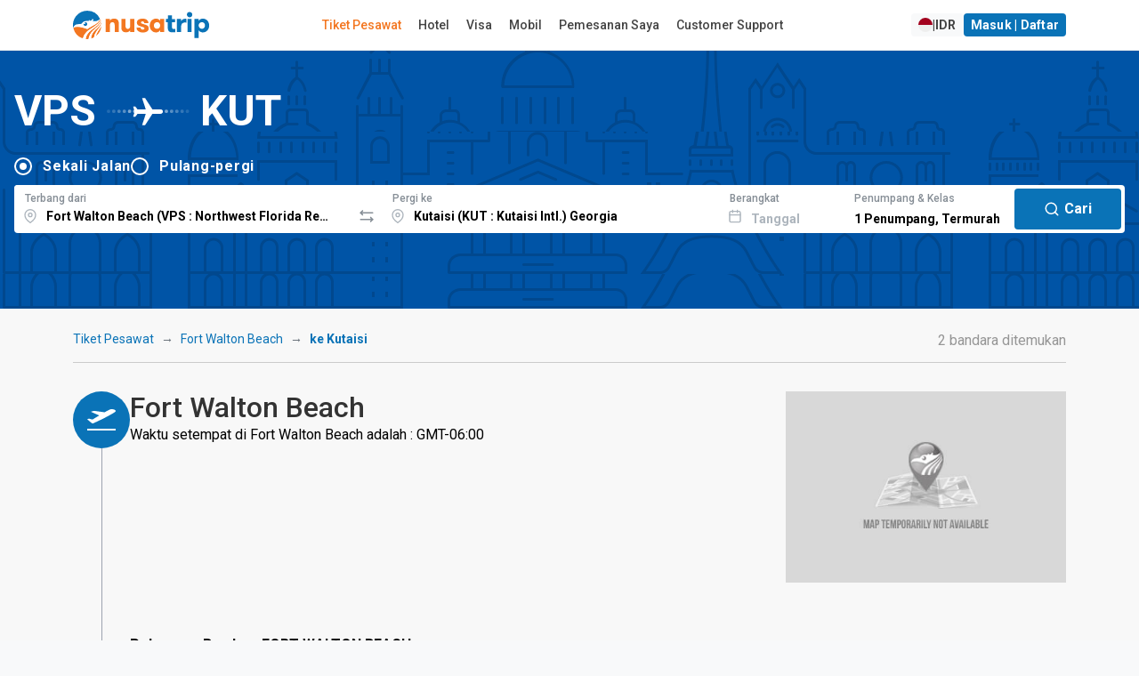

--- FILE ---
content_type: text/html; charset=UTF-8
request_url: https://www.nusatrip.com/id/tiket-pesawat/dari/fort_walton_beach_VPS/ke/kutaisi_KUT
body_size: 27464
content:
<!DOCTYPE html>
<html class="no-js" xmlns="http://www.w3.org/1999/xhtml" xml:lang="id" lang="id">

<head>
    <meta charset="UTF-8">
    <meta name="Author" content="nusatrip.com">
    <meta http-equiv="X-UA-Compatible" content="IE=Edge">
    <meta name="viewport" content="width=1024" />
    <meta http-equiv="content-type" content="text/html; charset=utf-8">
    <meta http-equiv="content-language" content="id">

    <title>Fort Walton Beach ke Kutaisi - Tiket Pesawat VPS KUT - Harga Murah  - NusaTrip</title>
    <meta name="keywords" content="tiket maskapai,tiket pesawat,pesawat, bandara,dari Fort Walton Beach,keKutaisi,Northwest Florida Regional,VPS,Kutaisi Intl.,Kutaisi,Fort Walton Beach,Perjalanan, promo, harga, pemesanan, jadwal,nusatrip" />
    <meta name="description" content="Temukan tiket pesawat dengan harga termurah dari Fort Walton Beach VPS ke Kutaisi KUT. Bandingkan semua maskapai besar dan pesan dalam beberapa langkah mudah" />

    
            <script src="https://www.google.com/recaptcha/api.js?onload=setupCaptcha&render=6LeFdYskAAAAACaPGGyYKH75aKme8hixg4_VRD7R" async></script>
        <script>
            var recaptcha_site_key = "6LeFdYskAAAAACaPGGyYKH75aKme8hixg4_VRD7R"
            var captchaEnable = 1
                        var searchCaptchaEnable = 1
            
            var setupCaptcha = function() {
                                nusatripCaptcha = grecaptcha
                            };
        </script>
    
            <link rel="alternate" type="text/html" hreflang="en" href="//www.nusatrip.com/en/flights/from/fort_walton_beach_VPS/to/kutaisi_KUT" />
                    <link rel="alternate" type="text/html" hreflang="en-sg" href="//www.nusatrip.com/sg/flights/from/fort_walton_beach_VPS/to/kutaisi_KUT" />
                <link rel="alternate" type="text/html" hreflang="en-my" href="//www.nusatrip.com/my/flights/from/fort_walton_beach_VPS/to/kutaisi_KUT" />
                <link rel="alternate" type="text/html" hreflang="en-ph" href="//www.nusatrip.com/ph/flights/from/fort_walton_beach_VPS/to/kutaisi_KUT" />
                <link rel="alternate" type="text/html" hreflang="en-vn" href="//www.nusatrip.com/vn/flights/from/fort_walton_beach_VPS/to/kutaisi_KUT" />
                <link rel="alternate" type="text/html" hreflang="en-th" href="//www.nusatrip.com/th/flights/from/fort_walton_beach_VPS/to/kutaisi_KUT" />
    
            
        <link rel="alternate" media="only screen and (max-width: 640px)" href="//www.nusatrip.com/mobile/id/tiket-pesawat/dari/fort_walton_beach_VPS/ke/kutaisi_KUT" />
    
    

    <!--[if IE 9]>
	  <style type="text/css">
	    .browserIE9 * {
	       filter: none !important;
	    }
	  </style>
	<![endif]-->

    <link rel="stylesheet" type="text/css" href="https://fonts.googleapis.com/css2?family=Roboto:wght@400;500;700&display=swap">
    <link rel="stylesheet" type="text/css" href="https://cdnjs.cloudflare.com/ajax/libs/font-awesome/6.4.2/css/all.min.css">

<link rel="stylesheet" type="text/css" href="//sta.nusatrip.net/static/v2/css/vendors-4b63e3e9.css">

    <!-- BASE CSS -->
    

    
    <link rel="stylesheet" type="text/css" href="//sta.nusatrip.net/static/v2/css/header-43fddafa.css">
    <link rel="stylesheet" type="text/css" href="//sta.nusatrip.net/static/v2/css/footer-f5dd549a.css">

            <link rel="stylesheet" type="text/css" href="//sta.nusatrip.net/static/v2/css/bootstrap.min-4b63e3e9.css">
        <link rel="stylesheet" type="text/css" href="//sta.nusatrip.net/static/v2/css/main-style-114b6caa.css">
    
    <link rel="stylesheet" type="text/css" href="//sta.nusatrip.net/static/v2/css/memberauth-cb7f7aa9.css">
    <link rel="stylesheet" type="text/css" href="//sta.nusatrip.net/static/v2/css/currency-option-08e3d1ef.css">
    
    <script type="text/javascript" src="//sta.nusatrip.net/static/js/lib/app-7f4ee212.js"></script>

    <script>
        var _gtm = [];
        var _gtm2 = [];
        var STATIC_ROOT = "//sta.nusatrip.net";
        var DOMAIN_COOKIE = "nusatrip.com";
        var LANGUSE = "id";
        var BASE_URL = "";
        var SECURE_URL = "https://ssl.nusatrip.com";
        var CHECKOUT_URL = "";
        var COOKIE_DURATION = "1993433613";
        var USER_LANG = "en";
        var HTTP_DOMAIN = "";
        var BASE_DOMAIN = "//www.nusatrip.com";
        var fbAppId = "353343108095143";
        var MOBILESITE_LABEL = "Lihat Versi Mobile";

        app.lang = "id";
        app.addLocale({
            'yes': 'Ya',
            'no': 'tidak',
            'night' : 'malam',
            'ttbus': 'Bepergian dengan Bis',
            'tttrain': 'Bepergian dengan Kereta',
            'ttferry': 'Bepergian dengan Feri atau Kapal',
            'ttlimousine': 'Bepergian dengan Limusin',
            'tthovercraft': 'Bepergian dengan Hovercraft',
            'ttwarning': 'Peringatan',
            'ttrequired': 'Harap diisi',
            'ttnumber': 'Data yang dimasukkan hanya bisa berupa angka',
            'ttemail': 'Email tidak valid',
            'ttalphanumeric': 'Data yang dimasukkan hanya bisa berupa angka dan huruf',
            'ttalphabet': 'Hanya dapat berupa huruf',
            'ttpatternMessage': "Tidak sesuai dengan format",
            'ttfailed': 'GAGAL',
            'ttsuccess': 'Sukses',
            'tteq': 'Harus sama dengan',
            'ttneq': 'Tidak bisa sama dengan',
            'ttlt': 'Harus kurang dari',
            'ttlte': 'Harus kurang dari atau sama dengan',
            'ttgt': 'Harus lebih dari',
            'ttgte': 'Harus lebih besar atau sama',
            'ttmod': 'Harus modulous',
            'ttlength': 'Periksa kembali panjang karakter',
            'ttFirstName': 'First name too short, min 2 characters',
            'ttLastName': 'Last name too short, min 2 characters',
            'selectDate': 'Pilih tanggal',
            'roundtrip': 'Pulang-Pergi',
            'pieces': 'potong',
            'piece': 'potong',
            'passenger': 'Penumpang',
            'passengers': 'Penumpang',
            'cabinType': {
                'cheapest': 'Termurah',
                'business': 'Bisnis',
            }
        });
    </script>
    <script type="text/javascript" src="//sta.nusatrip.net/static/js/jquery-1.7.2.min-2cd034cf.js" charset="utf-8"></script>
    <script type="text/javascript" src="//sta.nusatrip.net/static/js/front/libs/jquery-ui-1.8.18.custom.min-2cd034cf.js" charset="utf-8"></script>
    <script src="https://cdn.jsdelivr.net/npm/bootstrap@5.3.2/dist/js/bootstrap.bundle.min.js" integrity="sha384-C6RzsynM9kWDrMNeT87bh95OGNyZPhcTNXj1NW7RuBCsyN/o0jlpcV8Qyq46cDfL" crossorigin="anonymous"></script>
    <script type="text/javascript">
		var google_analytic_trackid = "UA-33251722-1";
		var google_analytic_domain = "nusatrip.com";
        var pathsToB2b = ["index/", "index/index", "flights/", "flights/index", "hotels/index", "location/index", "flights/route", "content/airline", "howto/payment"];
        var b2bHomepagePath = 'b2b-homepage';
  	</script>

    <!--[if gte IE 9]>
	  	<script type="text/javascript" src="//sta.nusatrip.net/static/js/front/libs/IE9-2cd034cf.js"></script>
	    <script type="text/javascript" src="//sta.nusatrip.net/static/js/front/libs/html5-2cd034cf.js"></script>
	<![endif]-->

    <script type="text/javascript" src="//sta.nusatrip.net/static/js/front/libs/modernizr-2.6.2-2cd034cf.js" charset="utf-8"></script>
    <script type="text/javascript" src="//sta.nusatrip.net/static/js/front/libs/browserDetect-2cd034cf.js" charset="utf-8"></script>
    <script type="text/javascript" src="//sta.nusatrip.net/static/js/front/modules/customer/validate_input-7a17d34a.js"></script>
    <script type="text/javascript" src="//sta.nusatrip.net/static/js/front/shared-script/nusaScript-1a117632.js" charset="utf-8"></script>
    <script type="text/javascript" src="//sta.nusatrip.net/static/js/nusatripGlobal-abce946a.js" charset="utf-8"></script>
    <script type="text/javascript" src="//sta.nusatrip.net/static/js/front/shared-script/nusaUI-4b63e3e9.js" charset="utf-8"></script>
    <script type="text/javascript" src="//sta.nusatrip.net/static/js/front/libs/nusaDropdown-2cd034cf.js" charset="utf-8"></script>
    <script type="text/javascript" src="//sta.nusatrip.net/static/js/front/libs/big.min-2740996d.js"></script>
    <script type="text/javascript" src="//sta.nusatrip.net/static/js/front/libs/nsRounding-0de6d491.js"></script>
    <script type="text/javascript" src="//sta.nusatrip.net/static/js/front/libs/jquery.reveal-0e97fb9a.js"></script>
    <script script src="https://cdn.jsdelivr.net/npm/sweetalert2@11"></script>
    <script type="text/javascript" src="//sta.nusatrip.net/static/js/front/modules/b2blanding/b2bAlert-5e850624.js"></script>

            <script type="text/javascript" src="/id/dynamic/currencies.js">

        </script>
        <script type="text/javascript" src="/dynamic/rates.js"></script>
        <script type="text/javascript" src="//sta.nusatrip.net/static/js/front/modules/currencyEngine-08e3d1ef.js"></script>
        <script type="text/javascript" src="//sta.nusatrip.net/static/js/front/libs/nusaCurrencyOptions-6bcc343f.js"></script>
                    <script type="text/javascript" src="//sta.nusatrip.net/static/js/front/libs/nsDeviceDetection-2cd034cf.js" charset="utf-8"></script>
        <script type="text/javascript" src="//sta.nusatrip.net/static/js/lib/gtm-7b1cf108.js"></script>
    <script type="text/javascript" src="//sta.nusatrip.net/static/js/chat-970337f7.js" charset="utf-8"></script>
            <!-- Google Tag Manager -->
        <script>
            (function(w, d, s, l, i) {
                    w[l] = w[l] || [];
                    w[l].push({
                        'gtm.start': new Date().getTime(),
                        event: 'gtm.js'
                    });
                    var f = d.getElementsByTagName(s)[0],
                        j = d.createElement(s),
                        dl = l != 'dataLayer' ? '&l=' + l : '';
                    j.async = true;
                    j.src =
                        '//www.googletagmanager.com/gtm.js?id=' + i + dl;
                    f.parentNode.insertBefore(j, f);
                    } )(window, document, 'script', '_gtm', 'GTM-WNF4LC');
                    if (typeof gtmInstance != "undefined") {
                        gtmInstance.setGTM(_gtm);
                        gtmInstance.setGlobalData({
                            'INTERFACE': 'WEB',
                            'LANG': 'id'
                        });
                    }
        </script>
        <!-- End Google Tag Manager -->

        <!-- Google Tag Manager2 -->
        <script>
            (function(w, d, s, l, i) {
                    w[l] = w[l] || [];
                    w[l].push({
                        'gtm.start': new Date().getTime(),
                        event: 'gtm.js'
                    });
                    var f = d.getElementsByTagName(s)[0],
                        j = d.createElement(s),
                        dl = l != 'dataLayer2' ? '&l=' + l : '';
                    j.async = true;
                    j.src =
                        '//www.googletagmanager.com/gtm.js?id=' + i + dl;
                    f.parentNode.insertBefore(j, f);
                    } )(window, document, 'script', '_gtm2', 'GTM-KZQSGZKN');
                    if (typeof gtmInstance != "undefined") {
                        gtmInstance.setGTM(_gtm2);
                        gtmInstance.setGlobalData({
                            'INTERFACE': 'WEB',
                            'LANG': 'id'
                        });
                    }
        </script>
        <!-- End Google Tag Manager2 -->
    
        <script>                            setDefaultCurrencyDisplay(                '{"IDR":{"NAME":"Rupiah Indonesia","DECIMALS":"0.0","PER_THOUSAND":"1","CURRENCY_NO":"360"}}',                '{"IDR":"1.0"}',                '{"THOUSAND_SEPARATOR":".","DECIMAL_SEPARATOR":","}'            );            var currencyEngine = new currencyEngine({                currencies: currencies,                rates: rates,                thousandSeparator: currencySeparator.THOUSAND_SEPARATOR,                decimalSeparator: currencySeparator.DECIMAL_SEPARATOR                                });                $(function() {                        loadChat("https://webchat.qontak.com/qchatInitialize.js", "https://webchat.qontak.com/js/app.js", "83d00a23-9240-4473-810f-197869e51774", "BzVM2oPbU_ITOZ-2gSqi0w");                                        /*initReload($(".langLink"));*/                        if ($.browser.msie && parseInt($.browser.version, 10) === 6) {                $('.row div[class^="span"]:last-child').addClass("last-child");                $('[class*="span"]').addClass("margin-left-20");                $('[class*="span"][class*="offset"]').removeClass('margin-left-20');                $(':button[class="btn"],:reset[class="btn"],:submit[class="btn"],input[type="button"]').addClass("button-reset");                $(":checkbox").addClass("input-checkbox");                $('[class^="icon-"], [class*=" icon-"]').addClass("icon-sprite");                $(".pagination li:first-child a").addClass("pagination-first-child");            };            setLangCookie();                            currencyEngine.setHeaderNew({ highlight : "[\"IDR\", \"USD\", \"EUR\"]" }).render(getCookie("curCode"));                let langPath = "//sta.nusatrip.net/static/v2/img/flag/";                let imgLang = "en.svg";                let curCode = getCookie("curCode");                let lang = getCookie("nslang");                if(lang != "" || typeof lang != "undefined"){                    imgLang = lang+".svg";                }                $("img.langAvatar")                    .attr('src', langPath+imgLang)                    .attr('ref', lang);                $("#currencySelector").nusaCurrencyOptions({                    afterChange: function(e) {                        currencyEngine.render(getCookie("curCode"));                                            }                });                        if(typeof getCookie('nscustomer') != "undefined"){                $("#user-profile-button").show();                $("#login-button").hide();            }        });    </script>    

    <script type="text/javascript">
        var gaLoadDefault = 1;
        var _gaq = _gaq || [];
        
            if (gaLoadDefault == 1) {
                var _gaq = _gaq || [];
                $.each(ga_custom_track({}), function(i, n) {
                    if (n.length > 0)
                        _gaq.push(n);
                });
            }
        
    </script>

    

    <meta property="og:title" content="Temukan tiket pesawat dari Fort Walton Beach (VPS) ke Kutaisi (KUT)" />
    <meta property="og:image" content="//sta.nusatrip.net/static/img/front/V2/nusatrip-logo-scare-txt-below.png" />
    <meta property="og:url" content="//www.nusatrip.com/id/tiket-pesawat/dari/fort_walton_beach_VPS/ke/kutaisi_KUT" />
    <meta property="og:site_name" content="nusatrip.com" />
    <meta property="og:description" content="Temukan penawaran tiket pesawat termurah dari Fort Walton Beach ke Kutaisi, Kutaisi, beli sesukamu, hanya beberapa langkah pemesanan mudah" />

    <link rel="stylesheet" type="text/css" href="//sta.nusatrip.net/static/v2/css/global-9d969d10.css">
    <link rel="stylesheet" type="text/css" href="https://fonts.googleapis.com/css2?family=Material+Symbols+Outlined:opsz,wght,FILL,GRAD@20..48,100..700,0..1,-50..200" />
    <link rel="stylesheet" type="text/css" href="//sta.nusatrip.net/static/v2/css/flight-global-cb7f7aa9.css" />
    <link rel="stylesheet" type="text/css" href="//sta.nusatrip.net/static/v2/css/flight-results-76450aa3.css" />
    <link rel="stylesheet" type="text/css" href="//sta.nusatrip.net/static/css/front/flight-home-36602665.css">

    <script type="text/javascript" src="//sta.nusatrip.net/static/js/nusatripSearch-08e3d1ef.js"></script>
    <script type="text/javascript" src="//sta.nusatrip.net/static/js/front/libs/nusaSelector-2cd034cf.js"></script>
    <script type="text/javascript" src="//sta.nusatrip.net/static/js/front/libs/nusa.daterangepicker-id-e05e75ec.js"></script>
    <script type="text/javascript" src="//sta.nusatrip.net/static/js/front/libs/nusa.daterangepicker-57693da6.js"></script>
    <script type="text/javascript" src="//sta.nusatrip.net/static/js/front/libs/jquery.mCustomScrollbar.min-2cd034cf.js"></script>
    <script type="text/javascript" src="//sta.nusatrip.net/static/js/front/libs/jquery.matchHeight-99ced10f.js"></script>
    <script type="text/javascript" src="//sta.nusatrip.net/static/js/front/in-page-script/routefromto-99ced10f.js"></script>
    <script type="text/javascript" src="//maps.googleapis.com/maps/api/js?key=AIzaSyDiBc0eKrKEXarA57nQ1Sk5aRoxDqCgcmc"></script>
    <script type="text/javascript" src="//sta.nusatrip.net/static/js/front/libs/markerclusterer-2cd034cf.js"></script>

    <script type="application/javascript">
        if (typeof gtmInstance != "undefined") {
            gtmInstance.setGlobalData({
                'ITEM_TYPE': 'flight'
            });

            gtmInstance.pushFlightData({
                                'FLY_OUTB_CODE': "VPS".replace(/^_+/g, ''),
                'FLY_OUTB_CITY': "Fort Walton Beach",
                'FLY_OUTB_COUNTRYCODE': "US",
                
                                'FLY_INB_CODE': "KUT".replace(/^_+/g, ''),
                'FLY_INB_CITY': "Kutaisi",
                'FLY_INB_COUNTRYCODE': "GE",
                                'event': 'flightstatic'
            });
        }
    </script>

    <script type="text/javascript" src="//sta.nusatrip.net/static/js/chart.min-801b65fc.js"></script>
    <link rel="stylesheet" type="text/css" href="//sta.nusatrip.net/static/css/front/V3/inpage-style/barchart-1cb5b76e.css">
    <script>
        $(function() {
            $(".bar").each( function( key, bar ) {
                var percentage = $(this).data('percentage');

                $(this).animate({
                    'height' : percentage + '%'
                }, 1000);
            });

            $(".barLink").live("click", function() {
                var dateVal = $(this).attr("ref");
                var dateFormat = $(this).attr("dateformat");
                var dayName = $(this).attr("data-day-name");
                var currency = $(this).attr("data-currency");
                var price = $(this).attr("data-value");

                $("#depart-date-label").empty().html(dateFormat);
                $("#depart-date-val").val(dateVal);
                $("#chartDate").empty().html(dayName+", "+dateFormat);
                $("#chartPrice").empty().html(currency+" "+price);

                jQuery('html,body').animate({
                    scrollTop:0
                },10);

                //alert("Pilih nomor penumpang dan tanggal kembali jika Anda ingin melakukan pemesanan tiket pulang-pergi");

            });

                            setChartPrice();

                $(".currOption").bind("click",function(){
                    setChartPrice();
                });
                    });

                    function setChartPrice(){
                $('.bar').each(function(){
                    $(this).attr('data-value', currencyEngine.exchange(
                        $(this).attr('data-price'),
                        $(this).attr('data-base-currency'),
                        getCookie("curCode"),
                        true
                    ));

                    $(this).attr('data-currency', getCookie("curCode"));
                })

                $('.priceStep').each(function(){
                    val = currencyEngine.exchange(
                        $(this).attr('data-price'),
                        $(this).attr('data-base-currency'),
                        getCookie("curCode")
                    )

                    if(currencyEngine.detail[getCookie("curCode")]['PER_THOUSAND'] == "1"){
                        val = val/1000;
                    }

                    val = currencyEngine.formatMoney(val, 0, currencyEngine.option.decimalSeparator, currencyEngine.option.thousandSeparator);

                    $(this).html(val);
                })
            }
            </script>

</head>
<body class="display-lang-id">
    <!-- Google Tag Manager (noscript) 1 -->
    <noscript>
        <iframe src="//www.googletagmanager.com/ns.html?id=GTM-WNF4LC" height="0" width="0" style="display:none;visibility:hidden"></iframe>
    </noscript>
    <!-- End Google Tag Manager (noscript) 1 -->

    <!-- Google Tag Manager (noscript) 2 -->
    <noscript>
        <iframe src="//www.googletagmanager.com/ns.html?id=GTM-KZQSGZKN" height="0" width="0" style="display:none;visibility:hidden"></iframe>
    </noscript>
    <!-- End Google Tag Manager (noscript) 2 -->
    <div id="fb-root"></div> <!-- for facebook script -->
    
                    <script type="text/javascript" src="//sta.nusatrip.net/static/js/front/libs/jquery.validationEngine-4b63e3e9.js"></script>
            <script type="text/javascript" src="//sta.nusatrip.net/static/js/front/libs/jquery.validationEngine-id-2cd034cf.js"></script>
    <header class="header-wide map_view">
    <div class="container-xl d-flex justify-content-between align-items-center">
        <div id="logo">
            <a href="/id">
                <img src="//sta.nusatrip.net/static/v2/img/logo/nusatrip-logo.svg" alt="Nusatrip Logo" style="width:153px;height:32px">
            </a>
        </div>
                <nav class="main-menu">
            <ul>
                <li>
                    <span><a class="menu" id="menu-flight" href="/id/tiket-pesawat">Tiket Pesawat</a></span>
                </li>
                <li>

                    <span><a class="menu" id="menu-hotel" href= "https://hotel.nusatrip.com" >Hotel</a></span>
                </li>
                                 <li>
                    <span><a class="menu" id="menu-visa" href="https://spun.global/id/curated/nusatrip?fromtrack=NSVS&url=/visa" target="_blank" rel="noopener">Visa</a></span>
                </li>
                                                    <li>
                        <span><a class="menu" id="menu-car" href="https://www.kayak.co.id/in?a=kan_312215_588324&url=/cars" target="_blank">Mobil</a></span>
                    </li>
                                <li>
                    <span><a class="menu" id="menu-mybooking" href="/id/daftarbooking">Pemesanan Saya</a></span>
                </li>
                <li>
                    <span><a class="menu" id="menu-support" href="/id/bantuan">Customer Support</a></span>
                </li>
            </ul>
        </nav>
                <div class="main-menu" id="top_menu">
            <ul class="d-flex gap-2">
                <li class="me-3">
                    <span>
                        <a style="display: none" id="recent-booking-element" class="btn btn-sm btn-light btn-compact" href="/mybooking">
                            Lihat <span id="number-of-booking" class="recentNumber"></span> Pesanan                        </a>
                    </span>
                </li>
                <li>
                    <a id="langCurSelection" data-bs-target="#langCurSelectionModal" data-bs-toggle="modal" href="javascript:void(0);" class="btn btn-sm btn-light btn-compact d-flex gap-2">
                        <img class="langAvatar" style="width: 16px;" src="//sta.nusatrip.net/static/v2/img/flag/en.svg"> | <span id="currDisplay"></span>
                    </a>
                </li>
                <li>
                    <a  id="login-button" data-bs-target="#loginModal" data-bs-toggle="modal" href="javascript:void(0);" class="btn btn-sm btn-primary btn-compact">
                        Masuk | Daftar                    </a>
                </li>
                <li id="user-profile-button" style="display: none">
                    <span>
                        <a href="javascript:void(0);">
                            Hi, <span id="custName" class="fw-bold"></span>
                        </a>
                    </span>
                    <ul>
                        <li><a href="/mybooking">Pemesanan Saya</a></li>
                        <li><a href="/customer/editprofile">Profil Saya</a></li>
                        <li><a href="/customer/contact">Kontak Saya</a></li>
                        <li><a id="mainPageLogoutLink" href="/customer/logout">Keluar</a></li>
                    </ul>
                </li>
            </ul>
        </div>
    </div>
</header>

<script>
    $(function (){
        var showTotalRecentBooking = Boolean("");

        if (showTotalRecentBooking == true) {
            $("#recent-booking-element").show();
            $("#number-of-booking").html(0);
        }

        var pathnames = window.location.pathname.split( '/' );
        if(2 in pathnames){
            switch(pathnames[2].toLocaleLowerCase()) {
                case "tiket-pesawat":
                case "flights":
                    $("#menu-flight").addClass("active");
                    break;
                case "hotel":
                case "hotels":
                    $("#menu-hotel").addClass("active");
                    break;
                case "mybooking":
                case "daftarbooking":
                    $("#menu-mybooking").addClass("active");
                    break;
                case "bantuan":
                case "support":
                    $("#menu-support").addClass("active");
                    break;
                default:
            }
        }
    
        $('menu-visa').on('click', function() {
            var href = this.href;
            if (window.gtag) {
                gtag('event', 'outbound_click', {
                'event_category': 'outbound',
                'event_label': 'spun_curated_nusatrip',
                'destination_url': href,
                'transport_type': 'beacon'
                });
            }
        });
    })
</script>
<div class="modal fade" id="loginModal" aria-hidden="true" aria-labelledby="loginModalLabel" tabindex="-1">
    <div class="modal-dialog modal-dialog-centered modal-dialog-scrollable">
        <div class="modal-content" style="padding: 0%;">
            <div class="modal-body" style="padding: 0%;">
                <div class="ns-7tavfx">
                    <div class="ns-1ajh50z">
                        <div style="min-width: 100%; display: table;">
                            <div class="ns-Modal-header ns-1vk7ugd">
                                <h2 class="ns-Modal-title ns-1k9itrp" id="NsUI-bq1bfokta-title">Login</h2>
                                <button data-bs-dismiss="modal" data-bs-target="#loginModal"
                                        class="ns-UnstyledButton-root ns-ActionIcon-root ns-CloseButton-root ns-Modal-close ns-yvvf17"
                                        type="button">
                                    <svg viewBox="0 0 15 15" fill="none" xmlns="http://www.w3.org/2000/svg" width="1rem"
                                         height="1rem">
                                        <path d="M11.7816 4.03157C12.0062 3.80702 12.0062 3.44295 11.7816 3.2184C11.5571 2.99385 11.193 2.99385 10.9685 3.2184L7.50005 6.68682L4.03164 3.2184C3.80708 2.99385 3.44301 2.99385 3.21846 3.2184C2.99391 3.44295 2.99391 3.80702 3.21846 4.03157L6.68688 7.49999L3.21846 10.9684C2.99391 11.193 2.99391 11.557 3.21846 11.7816C3.44301 12.0061 3.80708 12.0061 4.03164 11.7816L7.50005 8.31316L10.9685 11.7816C11.193 12.0061 11.5571 12.0061 11.7816 11.7816C12.0062 11.557 12.0062 11.193 11.7816 10.9684L8.31322 7.49999L11.7816 4.03157Z"
                                              fill="currentColor" fill-rule="evenodd" clip-rule="evenodd"></path>
                                    </svg>
                                </button>
                            </div>
                            <div class="ns-Modal-body ns-1q36a81" id="NsUI-bq1bfokta-body">
                                <div class="ns-pi8rf9">
                                    <script type="text/javascript" src="//sta.nusatrip.net/static/js/front/modules/customer/customer_login-984011e7.js"></script>
<script>
    var custLoginOnLoadIsReady = false,
        custLoginOnLoadLoop = 0;
    while (custLoginOnLoadIsReady == false && custLoginOnLoadLoop < 5) {
        setTimeout(function() {
            if (typeof custLoginOnLoad != "undefined" && custLoginOnLoadIsReady == false) {
                custLoginOnLoad({
                    pageLabel: {
                        'isEmpty' : '%--field--% Harap Diisi kolom ini',
                        'emailAddressInvalidFormat' : '%--field--% Format email salah',
                        'stringLengthTooShort' : '%--field--% terlalu singkat',
                        'alreadyRegistered' : '%--field--% sudah terdaftar pada sistem kami, silakan pilih email lainnya.',
                        'notSame' : '%--field--% tidak sesuai.',
                        'systemError' : 'Maaf, sistem kami terganggu. Silakan mencoba kembali atau hubungi Customer Support kami',
                        'loginFailed' : 'Login gagal, silakan cek kembali username atau password Anda.'
                    }
                });
                custLoginOnLoadIsReady = true;
            }
        }, 200 + (custLoginOnLoadLoop * 1000));
        custLoginOnLoadLoop++;
    }
</script>

<form action="/customer/login" name="customerLoginForm" id="customerLoginForm" method="post">
    <div class="ns-Stack-root ns-caxjnw">
        <div class="ns-InputWrapper-root ns-TextInput-root ns-11bkxze"><label
                    class="ns-InputWrapper-label ns-TextInput-label ns-1fzet7j"
                    for="NsUI-6i86rkqpj" id="NsUI-6i86rkqpj-label">Email<span
                        class="ns-ifziax ns-InputWrapper-required ns-TextInput-required"
                        aria-hidden="true"> *</span></label>
            <div class="ns-Input-wrapper ns-TextInput-wrapper ns-7c7vou"><input
                        class="ns-Input-input ns-TextInput-input ns-1hkft08 validate[required]"
                        name="username" id="usernameAjax" type="text"
                        placeholder="hello@nusatroop.dev" required=""
                        aria-invalid="false" value=""></div>
        </div>
        <div class="ns-InputWrapper-root ns-PasswordInput-root ns-11bkxze"><label
                    class="ns-InputWrapper-label ns-PasswordInput-label ns-1fzet7j"
                    for="NsUI-pcb1jpvg1" id="NsUI-pcb1jpvg1-label">Password<span
                        class="ns-ifziax ns-InputWrapper-required ns-PasswordInput-required"
                        aria-hidden="true"> *</span></label>
            <div class="ns-Input-wrapper ns-PasswordInput-wrapper ns-7c7vou">
               <input type="password" required=""
                                                 class="ns-1hkft08 ns-PasswordInput-innerInput validate[required]"
                                                 name="password" id="passwordAjax"
                                                 placeholder="Your password"
                                                 value="">
                
            </div>
        </div>
        <div class="ns-Group-root ns-1emc9ft">
            
            <a class="ns-Text-root ns-Anchor-root ns-j4phng"
               href="/id/customer/forgotpassword">Forgot
                password?</a></div>
        <div class="ns-Group-root ns-tu8ne2">
            <a class="ns-Text-root ns-Anchor-root ns-7gn2wq" href="javascript:"
               id="registerLink"
               data-bs-target="#registerModal"
               data-bs-toggle="modal">
                Don't have an account? Register
            </a>
            <button class="ns-UnstyledButton-root ns-Button-root ns-f5508k"
                    type="button" id="btnLoginAjax" data-button="true">
                <div class="ns-1wpc1xj ns-Button-inner"><span
                            class="ns-1ryt1ht ns-Button-label">Login</span></div>
            </button>
        </div>
        <div id="loginErrorWrapper" style="display: none">
            <div id="err_container" class=" colspan12 redColor tCenter martop10">
                Login gagal, silakan cek kembali username dan/atau password Anda.            </div>
        </div>
    </div>
</form>
<div id="loginLoading" style="display: none">
    <div style="text-align: center; margin-top: 20px;margin-top: 20px;">
        <img class="left" src="//sta.nusatrip.net/static/img/front/V2/nusa-loader2.gif" width="85" height="85" style="margin-left: auto; margin-right: auto;" />
        <b style="color: #666; font-size: 18px; font-weight: normal; line-height: 55px; padding-left: 14px;">Memuat...</b>
    </div>
</div>

                                    <div class="ns-Divider-root ns-Divider-horizontal ns-Divider-withLabel ns-4ipviv"
                                         role="separator">
                                        <div class="ns-Text-root ns-Divider-label ns-Divider-labelDefaultStyles ns-1ss3ue6">
                                            Or continue via
                                        </div>
                                    </div>
                                    <div class="ns-xwmre6">
                                        <a href="javascript:facebookLogin();" class="ns-UnstyledButton-root ns-Button-root ns-zidy2m" type="button"
                                                data-button="true">
                                            <div class="ns-1wpc1xj ns-Button-inner"><span
                                                        class="ns-Button-icon ns-Button-leftIcon ns-1jbrfp"><svg
                                                            aria-hidden="true" focusable="false" data-prefix="fab"
                                                            data-icon="facebook" class="svg-inline--fa fa-facebook"
                                                            role="img" xmlns="http://www.w3.org/2000/svg"
                                                            viewBox="0 0 512 512" width="0.9rem" height="0.9rem"><path
                                                                fill="currentColor"
                                                                d="M504 256C504 119 393 8 256 8S8 119 8 256c0 123.8 90.69 226.4 209.3 245V327.7h-63V256h63v-54.64c0-62.15 37-96.48 93.67-96.48 27.14 0 55.52 4.84 55.52 4.84v61h-31.28c-30.8 0-40.41 19.12-40.41 38.73V256h68.78l-11 71.69h-57.78V501C413.3 482.4 504 379.8 504 256z"></path></svg></span><span
                                                        class="ns-1ryt1ht ns-Button-label">Login with Facebook</span>
                                            </div>
                                        </a>
                                        
                                    </div>
                                </div>
                            </div>
                        </div>
                    </div>
                </div>
            </div>
        </div>
    </div>
</div>

<div class="modal fade" id="registerModal" aria-hidden="true" aria-labelledby="registerModalLabel" tabindex="-1">
    <div class="modal-dialog modal-dialog-centered modal-dialog-scrollable">
        <div class="modal-content" style="padding: 0%;">
            <div class="modal-body" style="padding: 0%;">
                <div class="ns-7tavfx">
                    <div class="ns-1ajh50z">
                        <div style="min-width: 100%; display: table;">
                            <div class="ns-Modal-header ns-1vk7ugd">
                                <h2 class="ns-Modal-title ns-1k9itrp" id="NsUI-bq1bfokta-title">Register</h2>
                                <button data-bs-dismiss="modal" data-bs-target="#registerModal"
                                        class="ns-UnstyledButton-root ns-ActionIcon-root ns-CloseButton-root ns-Modal-close ns-yvvf17"
                                        type="button">
                                    <svg viewBox="0 0 15 15" fill="none" xmlns="http://www.w3.org/2000/svg" width="1rem"
                                         height="1rem">
                                        <path d="M11.7816 4.03157C12.0062 3.80702 12.0062 3.44295 11.7816 3.2184C11.5571 2.99385 11.193 2.99385 10.9685 3.2184L7.50005 6.68682L4.03164 3.2184C3.80708 2.99385 3.44301 2.99385 3.21846 3.2184C2.99391 3.44295 2.99391 3.80702 3.21846 4.03157L6.68688 7.49999L3.21846 10.9684C2.99391 11.193 2.99391 11.557 3.21846 11.7816C3.44301 12.0061 3.80708 12.0061 4.03164 11.7816L7.50005 8.31316L10.9685 11.7816C11.193 12.0061 11.5571 12.0061 11.7816 11.7816C12.0062 11.557 12.0062 11.193 11.7816 10.9684L8.31322 7.49999L11.7816 4.03157Z"
                                              fill="currentColor" fill-rule="evenodd" clip-rule="evenodd"></path>
                                    </svg>
                                </button>
                            </div>
                            <div class="ns-Modal-body ns-1q36a81" id="NsUI-bq1bfokta-body">
                                <div class="ns-pi8rf9">
                                    <script type="text/javascript" src="//sta.nusatrip.net/static/js/front/libs/jquery.ddslick.min-2cd034cf.js"></script>
<script type="text/javascript" src="//sta.nusatrip.net/static/js/front/modules/customer/customer_signup-700246d2.js"></script>
<script>
    var custSignupOnLoadIsReady = false,
        custSignupOnLoadLoop = 0;
    while (custSignupOnLoadIsReady == false && custSignupOnLoadLoop < 5) {
        setTimeout(function () {
            if (
                typeof custSignupOnLoad != 'undefined' &&
                custSignupOnLoadIsReady == false
            ) {
                custSignupOnLoad({
                    pageLabel: {
                        isEmpty: '%--field--% Harap Diisi kolom ini',
                        emailAddressInvalidFormat:
                            '%--field--% Format email salah',
                        stringLengthTooShort:
                            '%--field--% terlalu singkat',
                        alreadyRegistered:
                            '%--field--% sudah terdaftar pada sistem kami, silakan pilih email lainnya.',
                        notSame: '%--field--% tidak sesuai.',
                        systemError:
                            'Maaf, terdapat kesalahan pada sistem kami. Silakan coba kembali atau hubungi customer support kami',
                        vemail: 'Verifikasi Email',
                        vpass: 'Verifikasi Password',
                    },
                });
                custSignupOnLoadIsReady = true;
            }
        }, 200 + custSignupOnLoadLoop * 1000);
        custSignupOnLoadLoop++;
    }
    app.addLocale({
        ttinvalid: 'Tidak Valid',
    });
</script>
<style type="text/css">
    #signupModal .formRow {
        position: relative;
    }
</style>
<div id="signupLoading" class="hide">
    <div
        class="overlay-inner-box inset rounded5 clearfix padding10"
        style="height: 145px; background: #fcfcfc"
    >
        <img
            class="left marlet20"
            src="//sta.nusatrip.net/static/img/front/V2/nusa-loader2.gif"
            width="85"
            height="85"
            style="margin-top: 30px; margin-left: 45px"
        />
        <b
            style="
                color: #666;
                font-size: 36px;
                font-weight: normal;
                line-height: 135px;
            "
            >Memuat...</b
        >
    </div>
</div>
<form
    action="/customer/signup"
    name="customerSignup"
    id="customerSignup"
    method="post"
>
    <div class="ns-Stack-root ns-caxjnw">
        <div class="ns-eosl2n">
            <div class="ns-InputWrapper-root ns-TextInput-root ns-11bkxze">
                <label
                    class="ns-InputWrapper-label ns-TextInput-label ns-1fzet7j"
                    for="NsUI-am6vs9z2h"
                    id="NsUI-am6vs9z2h-label"
                    >Email<span
                        class="ns-ifziax ns-InputWrapper-required ns-TextInput-required"
                        aria-hidden="true"
                    >
                        *</span
                    ></label
                >
                <div class="ns-Input-wrapper ns-TextInput-wrapper ns-7c7vou">
                    <input
                        name="customerEmail"
                        id="customerEmail"
                        class="ns-Input-input ns-TextInput-input ns-1hkft08 validate[required]"
                        type="text"
                        placeholder="hello@nusatroop.dev"
                        required=""
                        aria-invalid="false"
                        value=""
                    />
                </div>
            </div>
            <div class="ns-InputWrapper-root ns-TextInput-root ns-11bkxze">
                <label
                    class="ns-InputWrapper-label ns-TextInput-label ns-1fzet7j"
                    for="NsUI-sq4koub8d"
                    id="NsUI-sq4koub8d-label"
                    >Verifikasi Email<span
                        class="ns-ifziax ns-InputWrapper-required ns-TextInput-required"
                        aria-hidden="true"
                    >
                        *</span
                    ></label
                >
                <div class="ns-Input-wrapper ns-TextInput-wrapper ns-7c7vou">
                    <input
                        name="customerVemail"
                        id="customerVemail"
                        class="ns-Input-input ns-TextInput-input ns-1hkft08 validate[required]"
                        type="text"
                        placeholder="hello@nusatroop.dev"
                        required=""
                        aria-invalid="false"
                        value=""
                    />
                </div>
            </div>
        </div>
        <div class="ns-Text-root ns-5u2xot">Email tidak akan tersebar</div>
        <div class="ns-InputWrapper-root ns-Select-root ns-11bkxze">
            <label
                class="ns-InputWrapper-label ns-Select-label ns-1fzet7j"
                for="NsUI-vg30e824x"
                id="NsUI-vg30e824x-label"
                >Gelar<span
                    class="ns-ifziax ns-InputWrapper-required ns-Select-required"
                    aria-hidden="true"
                >
                    *</span
                ></label
            >
            <div
                role="combobox"
                aria-haspopup="listbox"
                aria-controls="NsUI-vg30e824x"
                aria-expanded="false"
                tabindex="-1"
                class=""
            >
                <div class="ns-Input-wrapper ns-Select-wrapper ns-7c7vou">
                    <select
                        name="customerTitle"
                        class="ns-Input-input ns-Select-input ns-1dp276m validate[required]"
                        autocomplete="off"
                        type="search"
                        id="NsUI-vg30e824x"
                        placeholder="Pick one"
                        aria-autocomplete="list"
                        readonly=""
                        data-nsui-stop-propagation="false"
                        required=""
                        aria-invalid="false"
                        value=""
                    >
                        <option value="MR">Tuan (Tuan)</option>
                        <option value="MRS">Nyonya (Nona)</option>
                        <option value="MS">Nona (Nona)</option>
                    </select>
                    <div
                        class="ns-1qj7q0z ns-Input-rightSection ns-Select-rightSection"
                    >
                        <svg
                            width="1.125rem"
                            height="1.125rem"
                            viewBox="0 0 15 15"
                            fill="none"
                            xmlns="http://www.w3.org/2000/svg"
                            data-chevron="true"
                            style="color: rgb(134, 142, 150)"
                        >
                            <path
                                d="M4.93179 5.43179C4.75605 5.60753 4.75605 5.89245 4.93179 6.06819C5.10753 6.24392 5.39245 6.24392 5.56819 6.06819L7.49999 4.13638L9.43179 6.06819C9.60753 6.24392 9.89245 6.24392 10.0682 6.06819C10.2439 5.89245 10.2439 5.60753 10.0682 5.43179L7.81819 3.18179C7.73379 3.0974 7.61933 3.04999 7.49999 3.04999C7.38064 3.04999 7.26618 3.0974 7.18179 3.18179L4.93179 5.43179ZM10.0682 9.56819C10.2439 9.39245 10.2439 9.10753 10.0682 8.93179C9.89245 8.75606 9.60753 8.75606 9.43179 8.93179L7.49999 10.8636L5.56819 8.93179C5.39245 8.75606 5.10753 8.75606 4.93179 8.93179C4.75605 9.10753 4.75605 9.39245 4.93179 9.56819L7.18179 11.8182C7.35753 11.9939 7.64245 11.9939 7.81819 11.8182L10.0682 9.56819Z"
                                fill="currentColor"
                                fill-rule="evenodd"
                                clip-rule="evenodd"
                            ></path>
                        </svg>
                    </div>
                </div>
            </div>
        </div>
        <div class="ns-eosl2n">
            <div class="ns-InputWrapper-root ns-TextInput-root ns-11bkxze">
                <label
                    class="ns-InputWrapper-label ns-TextInput-label ns-1fzet7j"
                    for="NsUI-d3j24pmaz"
                    id="NsUI-d3j24pmaz-label"
                    >Nama depan<span
                        class="ns-ifziax ns-InputWrapper-required ns-TextInput-required"
                        aria-hidden="true"
                    >
                        *</span
                    ></label
                >
                <div class="ns-Input-wrapper ns-TextInput-wrapper ns-7c7vou">
                    <input
                        class="ns-Input-input ns-TextInput-input ns-1hkft08 validate[required,maxSize[30]]"
                        name="customerFirstname"
                        id="customerFirstname"
                        type="text"
                        placeholder="Your first name"
                        required=""
                        aria-invalid="false"
                        value=""
                    />
                </div>
            </div>
            <div class="ns-InputWrapper-root ns-TextInput-root ns-11bkxze">
                <label
                    class="ns-InputWrapper-label ns-TextInput-label ns-1fzet7j"
                    for="NsUI-9fn97z311"
                    id="NsUI-9fn97z311-label"
                    >Nama belakang<span
                        class="ns-ifziax ns-InputWrapper-required ns-TextInput-required"
                        aria-hidden="true"
                    >
                        *</span
                    ></label
                >
                <div class="ns-Input-wrapper ns-TextInput-wrapper ns-7c7vou">
                    <input
                        class="ns-Input-input ns-TextInput-input ns-1hkft08 validate[required,maxSize[20]]"
                        name="customerLastname"
                        id="customerLastname"
                        type="text"
                        placeholder="Your last name"
                        required=""
                        aria-invalid="false"
                        value=""
                    />
                </div>
            </div>
        </div>
        <div class="ns-eosl2n">
            <div class="ns-InputWrapper-root ns-PasswordInput-root ns-1tdpm8v">
                <label
                    class="ns-InputWrapper-label ns-PasswordInput-label ns-1fzet7j"
                    for="NsUI-tyjxpm351"
                    id="NsUI-tyjxpm351-label"
                    >Password<span
                        class="ns-ifziax ns-InputWrapper-required ns-PasswordInput-required"
                        aria-hidden="true"
                    >
                        *</span
                    ></label
                >
                <div
                    class="ns-Input-wrapper ns-PasswordInput-wrapper ns-7c7vou"
                >
                    <div
                        class="ns-PasswordInput-input ns-Input-input ns-PasswordInput-input ns-1t4w6rf"
                        aria-invalid="false"
                    >
                        <input
                            type="password"
                            required=""
                            class="ns-sc5gua ns-PasswordInput-innerInput validate[required,minSize[6]]"
                            name="customerPass"
                            id="customerPass"
                            placeholder="Your password"
                            value=""
                        />
                    </div>
                    <div
                        class="ns-c7k433 ns-Input-rightSection ns-PasswordInput-rightSection"
                    >
                        <!-- <button
                            class="ns-UnstyledButton-root ns-ActionIcon-root ns-PasswordInput-visibilityToggle ns-2w6txd"
                            type="button"
                            tabindex="-1"
                            aria-hidden="true"
                        >
                            <svg
                                width="0.9375rem"
                                height="0.9375rem"
                                viewBox="0 0 15 15"
                                fill="none"
                                xmlns="http://www.w3.org/2000/svg"
                            >
                                <path
                                    d="M7.5 11C4.80285 11 2.52952 9.62184 1.09622 7.50001C2.52952 5.37816 4.80285 4 7.5 4C10.1971 4 12.4705 5.37816 13.9038 7.50001C12.4705 9.62183 10.1971 11 7.5 11ZM7.5 3C4.30786 3 1.65639 4.70638 0.0760002 7.23501C-0.0253338 7.39715 -0.0253334 7.60288 0.0760014 7.76501C1.65639 10.2936 4.30786 12 7.5 12C10.6921 12 13.3436 10.2936 14.924 7.76501C15.0253 7.60288 15.0253 7.39715 14.924 7.23501C13.3436 4.70638 10.6921 3 7.5 3ZM7.5 9.5C8.60457 9.5 9.5 8.60457 9.5 7.5C9.5 6.39543 8.60457 5.5 7.5 5.5C6.39543 5.5 5.5 6.39543 5.5 7.5C5.5 8.60457 6.39543 9.5 7.5 9.5Z"
                                    fill="currentColor"
                                    fill-rule="evenodd"
                                    clip-rule="evenodd"
                                ></path>
                            </svg>
                        </button> -->
                    </div>
                </div>
            </div>
            <div class="ns-InputWrapper-root ns-PasswordInput-root ns-1tdpm8v">
                <label
                    class="ns-InputWrapper-label ns-PasswordInput-label ns-1fzet7j verify-password-label-id"
                    for="NsUI-kitryy5dz"
                    id="NsUI-kitryy5dz-label"
                    >Verifikasi Password<span
                        class="ns-ifziax ns-InputWrapper-required ns-PasswordInput-required"
                        aria-hidden="true"
                    >
                        *</span
                    ></label>
                <div
                    class="ns-Input-wrapper ns-PasswordInput-wrapper ns-7c7vou"
                >
                    <div
                        class="ns-PasswordInput-input ns-Input-input ns-PasswordInput-input ns-1t4w6rf"
                        aria-invalid="false"
                    >
                        <input
                            type="password"
                            required=""
                            class="ns-sc5gua ns-PasswordInput-innerInput validate[required,equals[customerPass],minSize[6]]"
                            name="customerVpass"
                            id="customerVpass"
                            placeholder="Verify Password"
                        />
                    </div>
                    <div
                        class="ns-c7k433 ns-Input-rightSection ns-PasswordInput-rightSection"
                    >
                        <!-- <button
                            class="ns-UnstyledButton-root ns-ActionIcon-root ns-PasswordInput-visibilityToggle ns-2w6txd"
                            type="button"
                            tabindex="-1"
                            aria-hidden="true"
                        >
                            <svg
                                width="0.9375rem"
                                height="0.9375rem"
                                viewBox="0 0 15 15"
                                fill="none"
                                xmlns="http://www.w3.org/2000/svg"
                            >
                                <path
                                    d="M7.5 11C4.80285 11 2.52952 9.62184 1.09622 7.50001C2.52952 5.37816 4.80285 4 7.5 4C10.1971 4 12.4705 5.37816 13.9038 7.50001C12.4705 9.62183 10.1971 11 7.5 11ZM7.5 3C4.30786 3 1.65639 4.70638 0.0760002 7.23501C-0.0253338 7.39715 -0.0253334 7.60288 0.0760014 7.76501C1.65639 10.2936 4.30786 12 7.5 12C10.6921 12 13.3436 10.2936 14.924 7.76501C15.0253 7.60288 15.0253 7.39715 14.924 7.23501C13.3436 4.70638 10.6921 3 7.5 3ZM7.5 9.5C8.60457 9.5 9.5 8.60457 9.5 7.5C9.5 6.39543 8.60457 5.5 7.5 5.5C6.39543 5.5 5.5 6.39543 5.5 7.5C5.5 8.60457 6.39543 9.5 7.5 9.5Z"
                                    fill="currentColor"
                                    fill-rule="evenodd"
                                    clip-rule="evenodd"
                                ></path>
                            </svg>
                        </button> -->
                    </div>
                </div>
            </div>
            <div class="ns-InputWrapper-root ns-Select-root ns-1tdpm8v">
                <label
                    class="ns-InputWrapper-label ns-PasswordInput-label ns-1fzet7j"
                    for="NsUI-kitryy5dz"
                    id="NsUI-kitryy5dz-label"
                    >Bahasa<span
                        class="ns-ifziax ns-InputWrapper-required ns-PasswordInput-required"
                        aria-hidden="true"
                    >
                        *</span
                    ></label
                >
                <div
                    role="combobox"
                    aria-haspopup="listbox"
                    aria-controls="NsUI-vg30e824x"
                    aria-expanded="false"
                    tabindex="-1"
                    class=""
                >
                    <div
                        class="ns-Input-wrapper ns-Select-wrapper ns-1t4w6rf"
                        aria-invalid="false"
                    >
                        <select
                            id="customerLang"
                            name="customerLang"
                            class="ns-Input-input ns-Select-input ns-1dp276m ns-1dp276m-lang validate[required]"
                            autocomplete="off"
                            type="search"
                            id="NsUI-vg30e824x"
                            placeholder="Pick one"
                            aria-autocomplete="list"
                            readonly=""
                            data-nsui-stop-propagation="false"
                            required=""
                            aria-invalid="false"
                            value=""
                        >
                            <option value="en">English</option>
                            <option value="id">Indonesia</option>
                            <option value="sg">Singapura</option>
                            <option value="my">Malaysia</option>
                            <option value="ph">Philippines</option>
                            <option value="vn">Vietnam</option>
                            <option value="th">Thailand</option>
                        </select>
                        <div
                            class="ns-1qj7q0z ns-Input-rightSection ns-Select-rightSection"
                        >
                            <svg
                                width="1.125rem"
                                height="1.125rem"
                                viewBox="0 0 15 15"
                                fill="none"
                                xmlns="http://www.w3.org/2000/svg"
                                data-chevron="true"
                                style="color: rgb(134, 142, 150)"
                            >
                                <path
                                    d="M4.93179 5.43179C4.75605 5.60753 4.75605 5.89245 4.93179 6.06819C5.10753 6.24392 5.39245 6.24392 5.56819 6.06819L7.49999 4.13638L9.43179 6.06819C9.60753 6.24392 9.89245 6.24392 10.0682 6.06819C10.2439 5.89245 10.2439 5.60753 10.0682 5.43179L7.81819 3.18179C7.73379 3.0974 7.61933 3.04999 7.49999 3.04999C7.38064 3.04999 7.26618 3.0974 7.18179 3.18179L4.93179 5.43179ZM10.0682 9.56819C10.2439 9.39245 10.2439 9.10753 10.0682 8.93179C9.89245 8.75606 9.60753 8.75606 9.43179 8.93179L7.49999 10.8636L5.56819 8.93179C5.39245 8.75606 5.10753 8.75606 4.93179 8.93179C4.75605 9.10753 4.75605 9.39245 4.93179 9.56819L7.18179 11.8182C7.35753 11.9939 7.64245 11.9939 7.81819 11.8182L10.0682 9.56819Z"
                                    fill="currentColor"
                                    fill-rule="evenodd"
                                    clip-rule="evenodd"
                                ></path>
                            </svg>
                        </div>
                    </div>
                </div>
            </div>
        </div>
        <div class="ns-Checkbox-root ns-yxmaw9">
            <div class="ns-14n9mxy ns-Checkbox-body">
                <div class="ns-13uu19v ns-Checkbox-inner">
                    <!-- <input
                        id="signup-agreement"
                        class="validate[required]"
                        type="checkbox"
                        name="agree"
                        value=""
                    /> -->
                    <input
                        id="signup-agreement"
                        type="checkbox"
                        class="ns-z7ko6h ns-Checkbox-input validate[required]"
                        name="agree"
                        value=""
                    />
                    <svg
                        viewBox="0 0 10 7"
                        fill="none"
                        xmlns="http://www.w3.org/2000/svg"
                        class="___ref-icon ns-q9qwbl ns-Checkbox-icon"
                    >
                        <path
                            d="M4 4.586L1.707 2.293A1 1 0 1 0 .293 3.707l3 3a.997.997 0 0 0 1.414 0l5-5A1 1 0 1 0 8.293.293L4 4.586z"
                            fill="currentColor"
                            fill-rule="evenodd"
                            clip-rule="evenodd"
                        ></path>
                    </svg>
                </div>
                <div class="ns-1jj159a ns-Checkbox-labelWrapper">
                    <label
                        class="ns-9gvgd1 ns-Checkbox-label"
                        for="NsUI-n4m2893l1"
                    >
                        Saya menerima syarat dan ketentuan                    </label>
                </div>
                <!-- <input
                    id="signup-agreement"
                    class="validate[required]"
                    type="checkbox"
                    name="agree"
                    value=""
                /> -->
            </div>
        </div>
        <div class="ns-Group-root ns-tu8ne2">
            <a
                class="ns-Text-root ns-Anchor-root ns-7gn2wq"
                href="javascript:"
                data-bs-target="#loginModal"
                data-bs-toggle="modal"
            >
                Sudah memiliki akun? Masuk            </a>
            <button
                id="buttonSignup"
                class="ns-UnstyledButton-root ns-Button-root ns-f5508k"
                type="button"
                data-button="true"
            >
                <div class="ns-1wpc1xj ns-Button-inner">
                    <span class="ns-1ryt1ht ns-Button-label">Daftar</span>
                </div>
            </button>
        </div>
    </div>
</form>
<div id="signupComplete" class="hide emailBox mb-1 text-center mt-4">
    Terima kasih telah mendaftar Nusatrip.com
</div>
<div id="err_wrapper" class="hide">
    <ul id="err_container"></ul>
</div>

                                    <div class="ns-Divider-root ns-Divider-horizontal ns-Divider-withLabel ns-4ipviv" role="separator">
                                        <div class="ns-Text-root ns-Divider-label ns-Divider-labelDefaultStyles ns-1ss3ue6">Or continue via</div>
                                    </div>
                                    <div class="ns-xwmre6">
                                        <a href="javascript:facebookLogin();" class="ns-UnstyledButton-root ns-Button-root ns-zidy2m" type="button" data-button="true">
                                            <div class="ns-1wpc1xj ns-Button-inner"><span class="ns-Button-icon ns-Button-leftIcon ns-1jbrfp"><svg
                                                            aria-hidden="true" focusable="false" data-prefix="fab" data-icon="facebook"
                                                            class="svg-inline--fa fa-facebook" role="img" xmlns="http://www.w3.org/2000/svg"
                                                            viewBox="0 0 512 512" width="0.9rem" height="0.9rem"><path fill="currentColor"
                                                                                                                       d="M504 256C504 119 393 8 256 8S8 119 8 256c0 123.8 90.69 226.4 209.3 245V327.7h-63V256h63v-54.64c0-62.15 37-96.48 93.67-96.48 27.14 0 55.52 4.84 55.52 4.84v61h-31.28c-30.8 0-40.41 19.12-40.41 38.73V256h68.78l-11 71.69h-57.78V501C413.3 482.4 504 379.8 504 256z"></path></svg></span><span
                                                        class="ns-1ryt1ht ns-Button-label">Register with Facebook</span></div>
                                        </a>
                                    </div>
                                </div>
                            </div>
                        </div>
                    </div>
                </div>
            </div>
        </div>
    </div>
</div>
<script>
    $(function (){
        $('#loginModal').on('shown.bs.modal', function () {
            if(typeof getCookie('nscustomer') == "undefined"){
                if(typeof FB == "undefined"){
                    facebokJs(fbAppId);
                }
            }
        })
    })
</script>

                <div class="modal fade" id="langCurSelectionModal" aria-hidden="true" aria-labelledby="langCurSelectionModalLabel"
         tabindex="-1">
        <div class="modal-dialog modal-dialog-centered modal-dialog-scrollable">
            <div class="modal-content" style="padding: 0%; min-width: 800px!important; margin-left: -150px; border-radius: 4px;">
                <div class="modal-body" style="padding: 0%;">
                    <div class="ns-7tavfx">
                        <div class="ns-1ajh50z">
                            <div class="ns-b6zkvl ns-ScrollArea-viewport" data-radix-scroll-area-viewport="">
                                <div style="min-width: 100%; display: table;">
                                    <div class="ns-Modal-header ns-1ves80m" style="border-radius: 4px;"><h2 class="ns-Modal-title ns-1djtunq"
                                        id="NsUI-js3kjawxy-title">Select Your Country and Currency</h2>
                                        <button data-bs-dismiss="modal" data-bs-target="#langCurSelectionModal"
                                                class="ns-UnstyledButton-root ns-ActionIcon-root ns-CloseButton-root ns-Modal-close ns-yvvf17"
                                                type="button" style="margin-bottom: 0px;">
                                            <svg viewBox="0 0 15 15" fill="none" xmlns="http://www.w3.org/2000/svg"
                                                 width="1rem" height="1rem">
                                                <path d="M11.7816 4.03157C12.0062 3.80702 12.0062 3.44295 11.7816 3.2184C11.5571 2.99385 11.193 2.99385 10.9685 3.2184L7.50005 6.68682L4.03164 3.2184C3.80708 2.99385 3.44301 2.99385 3.21846 3.2184C2.99391 3.44295 2.99391 3.80702 3.21846 4.03157L6.68688 7.49999L3.21846 10.9684C2.99391 11.193 2.99391 11.557 3.21846 11.7816C3.44301 12.0061 3.80708 12.0061 4.03164 11.7816L7.50005 8.31316L10.9685 11.7816C11.193 12.0061 11.5571 12.0061 11.7816 11.7816C12.0062 11.557 12.0062 11.193 11.7816 10.9684L8.31322 7.49999L11.7816 4.03157Z"
                                                      fill="currentColor" fill-rule="evenodd"
                                                      clip-rule="evenodd"></path>
                                            </svg>
                                        </button>
                                    </div>
                                    <div class="ns-Modal-body ns-1q36a81" id="NsUI-js3kjawxy-body">
                                        <div class="ns-Tabs-root ns-1bmysm8">
                                            <div id="LangSelector" class="ns-Tabs-tabsList ns-1c12et5" role="tablist"
                                                 aria-orientation="vertical">
                                                                                                    <a href="javascript:void(0);" data-lang="en" ref="en" data-url="/en/flights/from/fort_walton_beach_VPS/to/kutaisi_KUT"
                                                       class="tab-lang ns-UnstyledButton-root ns-Tabs-tab ns-4o2npe"
                                                       role="tab" id="NsUI-e3ju9qdj7-tab-Global"
                                                       aria-selected="true" tabindex="0"
                                                       aria-controls="NsUI-e3ju9qdj7-panel-Global">
                                                        <span class="ns-eovrjh ns-Tabs-tabIcon">
                                                            <div class="ns-Image-root ns-yxmaw9" style="width: 1rem;">
                                                                <figure class="ns-qenwvq ns-Image-figure">
                                                                    <div class="ns-1iugybl ns-Image-imageWrapper">
                                                                        <img lang="en" class="ns-1csa5wo ns-Image-image"
                                                                             src="//sta.nusatrip.net/static/v2/img/flag/en.svg"
                                                                             style="object-fit: cover; width: 1rem; height: auto;">
                                                                    </div>
                                                                </figure>
                                                            </div>
                                                        </span>
                                                        <span class="ns-480qv8 ns-Tabs-tabLabel">
                                                                                                                    Global
                                                                                                                </span>
                                                    </a>
                                                                                                    <a href="javascript:void(0);" data-lang="sg" ref="sg" data-url="/sg/flights/from/fort_walton_beach_VPS/to/kutaisi_KUT"
                                                       class="tab-lang ns-UnstyledButton-root ns-Tabs-tab ns-4o2npe"
                                                       role="tab" id="NsUI-e3ju9qdj7-tab-Global"
                                                       aria-selected="true" tabindex="0"
                                                       aria-controls="NsUI-e3ju9qdj7-panel-Global">
                                                        <span class="ns-eovrjh ns-Tabs-tabIcon">
                                                            <div class="ns-Image-root ns-yxmaw9" style="width: 1rem;">
                                                                <figure class="ns-qenwvq ns-Image-figure">
                                                                    <div class="ns-1iugybl ns-Image-imageWrapper">
                                                                        <img lang="sg" class="ns-1csa5wo ns-Image-image"
                                                                             src="//sta.nusatrip.net/static/v2/img/flag/sg.svg"
                                                                             style="object-fit: cover; width: 1rem; height: auto;">
                                                                    </div>
                                                                </figure>
                                                            </div>
                                                        </span>
                                                        <span class="ns-480qv8 ns-Tabs-tabLabel">
                                                                                                                    Singapore
                                                                                                                </span>
                                                    </a>
                                                                                                    <a href="javascript:void(0);" data-lang="my" ref="my" data-url="/my/flights/from/fort_walton_beach_VPS/to/kutaisi_KUT"
                                                       class="tab-lang ns-UnstyledButton-root ns-Tabs-tab ns-4o2npe"
                                                       role="tab" id="NsUI-e3ju9qdj7-tab-Global"
                                                       aria-selected="true" tabindex="0"
                                                       aria-controls="NsUI-e3ju9qdj7-panel-Global">
                                                        <span class="ns-eovrjh ns-Tabs-tabIcon">
                                                            <div class="ns-Image-root ns-yxmaw9" style="width: 1rem;">
                                                                <figure class="ns-qenwvq ns-Image-figure">
                                                                    <div class="ns-1iugybl ns-Image-imageWrapper">
                                                                        <img lang="my" class="ns-1csa5wo ns-Image-image"
                                                                             src="//sta.nusatrip.net/static/v2/img/flag/my.svg"
                                                                             style="object-fit: cover; width: 1rem; height: auto;">
                                                                    </div>
                                                                </figure>
                                                            </div>
                                                        </span>
                                                        <span class="ns-480qv8 ns-Tabs-tabLabel">
                                                                                                                    Malaysia
                                                                                                                </span>
                                                    </a>
                                                                                                    <a href="javascript:void(0);" data-lang="ph" ref="ph" data-url="/ph/flights/from/fort_walton_beach_VPS/to/kutaisi_KUT"
                                                       class="tab-lang ns-UnstyledButton-root ns-Tabs-tab ns-4o2npe"
                                                       role="tab" id="NsUI-e3ju9qdj7-tab-Global"
                                                       aria-selected="true" tabindex="0"
                                                       aria-controls="NsUI-e3ju9qdj7-panel-Global">
                                                        <span class="ns-eovrjh ns-Tabs-tabIcon">
                                                            <div class="ns-Image-root ns-yxmaw9" style="width: 1rem;">
                                                                <figure class="ns-qenwvq ns-Image-figure">
                                                                    <div class="ns-1iugybl ns-Image-imageWrapper">
                                                                        <img lang="ph" class="ns-1csa5wo ns-Image-image"
                                                                             src="//sta.nusatrip.net/static/v2/img/flag/ph.svg"
                                                                             style="object-fit: cover; width: 1rem; height: auto;">
                                                                    </div>
                                                                </figure>
                                                            </div>
                                                        </span>
                                                        <span class="ns-480qv8 ns-Tabs-tabLabel">
                                                                                                                    Philippines
                                                                                                                </span>
                                                    </a>
                                                                                                    <a href="javascript:void(0);" data-lang="vn" ref="vn" data-url="/vn/flights/from/fort_walton_beach_VPS/to/kutaisi_KUT"
                                                       class="tab-lang ns-UnstyledButton-root ns-Tabs-tab ns-4o2npe"
                                                       role="tab" id="NsUI-e3ju9qdj7-tab-Global"
                                                       aria-selected="true" tabindex="0"
                                                       aria-controls="NsUI-e3ju9qdj7-panel-Global">
                                                        <span class="ns-eovrjh ns-Tabs-tabIcon">
                                                            <div class="ns-Image-root ns-yxmaw9" style="width: 1rem;">
                                                                <figure class="ns-qenwvq ns-Image-figure">
                                                                    <div class="ns-1iugybl ns-Image-imageWrapper">
                                                                        <img lang="vn" class="ns-1csa5wo ns-Image-image"
                                                                             src="//sta.nusatrip.net/static/v2/img/flag/vn.svg"
                                                                             style="object-fit: cover; width: 1rem; height: auto;">
                                                                    </div>
                                                                </figure>
                                                            </div>
                                                        </span>
                                                        <span class="ns-480qv8 ns-Tabs-tabLabel">
                                                                                                                    Vietnam
                                                                                                                </span>
                                                    </a>
                                                                                                    <a href="javascript:void(0);" data-lang="th" ref="th" data-url="/th/flights/from/fort_walton_beach_VPS/to/kutaisi_KUT"
                                                       class="tab-lang ns-UnstyledButton-root ns-Tabs-tab ns-4o2npe"
                                                       role="tab" id="NsUI-e3ju9qdj7-tab-Global"
                                                       aria-selected="true" tabindex="0"
                                                       aria-controls="NsUI-e3ju9qdj7-panel-Global">
                                                        <span class="ns-eovrjh ns-Tabs-tabIcon">
                                                            <div class="ns-Image-root ns-yxmaw9" style="width: 1rem;">
                                                                <figure class="ns-qenwvq ns-Image-figure">
                                                                    <div class="ns-1iugybl ns-Image-imageWrapper">
                                                                        <img lang="th" class="ns-1csa5wo ns-Image-image"
                                                                             src="//sta.nusatrip.net/static/v2/img/flag/th.svg"
                                                                             style="object-fit: cover; width: 1rem; height: auto;">
                                                                    </div>
                                                                </figure>
                                                            </div>
                                                        </span>
                                                        <span class="ns-480qv8 ns-Tabs-tabLabel">
                                                                                                                    Thailand
                                                                                                                </span>
                                                    </a>
                                                                                                    <a href="javascript:void(0);" data-lang="id" ref="id" data-url="/id/tiket-pesawat/dari/fort_walton_beach_VPS/ke/kutaisi_KUT"
                                                       class="tab-lang ns-UnstyledButton-root ns-Tabs-tab ns-4o2npe"
                                                       role="tab" id="NsUI-e3ju9qdj7-tab-Global"
                                                       aria-selected="true" tabindex="0"
                                                       aria-controls="NsUI-e3ju9qdj7-panel-Global">
                                                        <span class="ns-eovrjh ns-Tabs-tabIcon">
                                                            <div class="ns-Image-root ns-yxmaw9" style="width: 1rem;">
                                                                <figure class="ns-qenwvq ns-Image-figure">
                                                                    <div class="ns-1iugybl ns-Image-imageWrapper">
                                                                        <img lang="id" class="ns-1csa5wo ns-Image-image"
                                                                             src="//sta.nusatrip.net/static/v2/img/flag/id.svg"
                                                                             style="object-fit: cover; width: 1rem; height: auto;">
                                                                    </div>
                                                                </figure>
                                                            </div>
                                                        </span>
                                                        <span class="ns-480qv8 ns-Tabs-tabLabel">
                                                                                                                    Indonesia
                                                                                                                </span>
                                                    </a>
                                                                                            </div>
                                            <div class="ns-Tabs-panel ns-ol70rc" role="tabpanel"
                                                 id="NsUI-e3ju9qdj7-panel-Global"
                                                 aria-labelledby="NsUI-e3ju9qdj7-tab-Global">
                                                <div id="currencySelector" style="border: none;">
                                                    <div id="menu2" class="ns-SimpleGrid-root ns-1skrcvn"></div>
                                                    <input type="hidden" name="currencySelector_val" value="" id="currencySelectorInput">
                                                    <input type="hidden" name="languageSelector_val" value="id" id="languageSelectorInput">
                                                    <input type="hidden" name="readonlyCurrencyChangeSelector_val" value="0" id="readonlyCurrencyChangeSelector">
                                                    <input type="hidden" name="settleOtp" value="" id="settleOtp">
                                                </div>
                                            </div>
                                            <div class="ns-Tabs-panel ns-8v8kpy" role="tabpanel"
                                                 id="NsUI-e3ju9qdj7-panel-Indonesia"
                                                 aria-labelledby="NsUI-e3ju9qdj7-tab-Indonesia"></div>
                                            <div class="ns-Tabs-panel ns-8v8kpy" role="tabpanel"
                                                 id="NsUI-e3ju9qdj7-panel-Malaysia"
                                                 aria-labelledby="NsUI-e3ju9qdj7-tab-Malaysia"></div>
                                            <div class="ns-Tabs-panel ns-8v8kpy" role="tabpanel"
                                                 id="NsUI-e3ju9qdj7-panel-Singapore"
                                                 aria-labelledby="NsUI-e3ju9qdj7-tab-Singapore"></div>
                                            <div class="ns-Tabs-panel ns-8v8kpy" role="tabpanel"
                                                 id="NsUI-e3ju9qdj7-panel-Philippines"
                                                 aria-labelledby="NsUI-e3ju9qdj7-tab-Philippines"></div>
                                            <div class="ns-Tabs-panel ns-8v8kpy" role="tabpanel"
                                                 id="NsUI-e3ju9qdj7-panel-Vietnam"
                                                 aria-labelledby="NsUI-e3ju9qdj7-tab-Vietnam"></div>
                                            <div class="ns-Tabs-panel ns-8v8kpy" role="tabpanel"
                                                 id="NsUI-e3ju9qdj7-panel-Thailand"
                                                 aria-labelledby="NsUI-e3ju9qdj7-tab-Thailand"></div>
                                        </div>
                                    </div>
                                </div>
                            </div>
                        </div>
                    </div>
                </div>
            </div>
        </div>
    </div>
    <script>
        $(function () {
            let cookieLang = getCookie("nslang");
            $(".tab-lang[data-lang="+ cookieLang +"]").attr("data-active", true);
        })
    </script>


            
        <main>
                    

    

    






<div class="blue-pattern-bg" style="height: 290px;">
    <div class="wrapper" style="padding-top: 50px;">
        <div class="ns-l0zg8t">
            <div class="ns-BackgroundImage-root ns-145i5x"></div>
        </div>
        <div class="search-box search-box-sm" style="margin-top: -9.5rem; margin-bottom: 2.25rem;">
            
<link rel="stylesheet" type="text/css" href="//sta.nusatrip.net/static/v2/css/search-box-9ff7903d.css" />
<link rel="stylesheet" type="text/css" href="//sta.nusatrip.net/static/css/front/pax-guest-4b63e3e9.css" />
<link rel="stylesheet" type="text/css" href="//sta.nusatrip.net/static/v2/js/vendor/daterangepicker-4b63e3e9.css" />
<script type="text/javascript" src="//sta.nusatrip.net/static/js/front/libs/nusaSelector-2cd034cf.js"></script>
<script type="text/javascript" src="//sta.nusatrip.net/static/js/nusatripSearch-08e3d1ef.js"></script>

<script type="text/javascript" src="//sta.nusatrip.net/static/js/front/modules/flights/flight_search_new-36602665.js"></script>
<script type="text/javascript" src="//sta.nusatrip.net/static/js/front/modules/hotels/hotel_search_new-4b63e3e9.js"></script>

<script type="text/javascript" src="//sta.nusatrip.net/static/js/front/libs/moment.min-109bddf5.js"></script>
<script type="text/javascript" src="//sta.nusatrip.net/static/v2/js/vendor/daterangepicker-4b63e3e9.js"></script>
<script type="text/javascript" src="//sta.nusatrip.net/static/v2/js/component/datepicker/ns-datepicker-4b63e3e9.js"></script>

<script type="text/javascript" src="//sta.nusatrip.net/static/js/front/libs/jquery.nice-select.min-eb076867.js"></script>

<script type="text/javascript" src="//sta.nusatrip.net/static/js/alpine_3_11_1.min-ad7978c0.js" defer="defer"></script>
<script type="text/javascript" src="//sta.nusatrip.net/static/js/lodash_4_17_21.min-4b63e3e9.js"></script>

<link rel="stylesheet" type="text/css" href="//sta.nusatrip.net/static/v2/css/autoComplete-10-2-7.02.min-4b63e3e9.css">
<script type="text/javascript" src="//sta.nusatrip.net/static/js/front/libs/autoComplete-10-2-7.min-4b63e3e9.js"></script>

<script type="text/javascript" src="//sta.nusatrip.net/static/js/validatejs_0_13_1.min-ad7978c0.js"></script>

<style type="text/css">
    .animates {
        display: none
    };
</style>

<div class="ns-q2dla" style="z-index: 2;">
    <div class="ns-Tabs-root ns-nvktkn">
        <div class="ns-Tabs-tabsList ns-15po0m8" role="tablist" aria-orientation="horizontal">
            <div class="ns-Group-root ns-1r89w2y">
                            </div>
        </div>
                <div class="ns-Tabs-panel ns-yxmaw9" role="tabpanel" id="panel-fly"
             aria-labelledby="tab-fly">
                                        <h3 class="text-white title-from-country" style="margin-top: -3rem;">VPS
                    <img src="//sta.nusatrip.net/static/img/front/V4/flights/route/spd-flg.svg" class="align-base">
                    KUT
                </h3>
                        <form action="/flights/search" method="post" name="flightSearch">
                <div id="flight-searchbox-overlay" class="" style="margin-top: 1.65rem;">
                <div class="ns-InputWrapper-root ns-RadioGroup-root ns-11bkxze">
                        <div class="ns-Group-root ns-1i76417">
                            <div class="ns-Radio-root ns-yxmaw9" id="check-one-way" data-checked="true">
                                <div class="ns-14n9mxy ns-Radio-body">
                                    <div class="ns-16uitr9 ns-Radio-inner">
                                        <input
                                                class="ns-Radio-radio ns-vp3mnc" type="radio"
                                                id="radio-one-way" name="NsUI-awa2ujwhl" checked=""
                                                value="oneway">
                                        <svg xmlns="http://www.w3.org/2000/svg" fill="none" viewBox="0 0 5 5"
                                             class="___ref-icon ns-1803iis ns-Radio-icon" aria-hidden="true">
                                            <path fill="currentColor"
                                                  d="M0 2.5a2.5 2.5 0 115 0 2.5 2.5 0 01-5 0z"></path>
                                        </svg>
                                    </div>
                                    <div class="ns-10f8ajt ns-Radio-labelWrapper"><label
                                                class="ns-Radio-label ns-143xj5v"
                                                for="NsUI-awa2ujwhl">Sekali Jalan</label></div>
                                </div>
                            </div>
                            <div class="ns-Radio-root ns-yxmaw9" id="check-round-trip">
                                <div class="ns-14n9mxy ns-Radio-body">
                                    <div class="ns-16uitr9 ns-Radio-inner"><input
                                                class="ns-Radio-radio ns-vp3mnc" type="radio"
                                                id="radio-round-trip" name="NsUI-awa2ujwhl" value="roundtrip">
                                        <svg xmlns="http://www.w3.org/2000/svg" fill="none" viewBox="0 0 5 5"
                                             class="___ref-icon ns-1803iis ns-Radio-icon" aria-hidden="true">
                                            <path fill="currentColor"
                                                  d="M0 2.5a2.5 2.5 0 115 0 2.5 2.5 0 01-5 0z"></path>
                                        </svg>
                                    </div>
                                    <div class="ns-10f8ajt ns-Radio-labelWrapper"><label
                                                class="ns-Radio-label ns-143xj5v"
                                                for="NsUI-awa2ujwhl">Pulang-pergi</label></div>
                                </div>
                            </div>
                        </div>
                    </div>
                    <div class="ns-1qjw43b">
                        <div class="ns-mjc5py">
                            <div class="ns-1c1hlt8">
                                <div class="ns-1jggmkl">
                                    <div class="ns-1c1hlt8">
                                        <div class="ns-InputWrapper-root ns-Autocomplete-root ns-1iqw11t"><label
                                                class="ns-InputWrapper-label ns-Autocomplete-label ns-18l53lz"
                                                    for="NsUI-pwxxxxzrv" id="NsUI-pwxxxxzrv-label">Terbang dari</label>
                                            <div class="ns-1iugybl ns-Autocomplete-wrapper" role="combobox"
                                                 aria-haspopup="listbox" aria-controls="NsUI-pwxxxxzrv"
                                                 aria-expanded="false" tabindex="-1">
                                                <div class="ns-Input-wrapper ns-Autocomplete-wrapper ns-7c7vou">
                                                    <div class="ns-182ijxd ns-Input-icon ns-Autocomplete-icon">
                                                        <svg stroke="currentColor" fill="none" stroke-width="2"
                                                             viewBox="0 0 24 24" stroke-linecap="round"
                                                             stroke-linejoin="round" height="16" width="16"
                                                             xmlns="http://www.w3.org/2000/svg">
                                                            <path d="M21 10c0 7-9 13-9 13s-9-6-9-13a9 9 0 0 1 18 0z"></path>
                                                            <circle cx="12" cy="10" r="3"></circle>
                                                        </svg>
                                                    </div>
                                                    <input class="input-search-box"
                                                           type="search" autocomplete="off"
                                                           id="departure-label"
                                                           name="departureLabel"
                                                           placeholder="Nama Kota"
                                                           data-nsui-stop-propagation="false"
                                                           aria-autocomplete="list" aria-invalid="false"
                                                           data-with-icon="true" value="">
                                                    <div class="search_tooltip ns-xrjz0i hide"></div>
                                                </div>
                                                <div id="autocomplete-departure"></div>
                                            </div>
                                        </div>
                                    </div>
                                    <div class="ns-Center-root ns-ojrz4j">
                                        <button id="exchangeAirport" class="ns-UnstyledButton-root ns-ActionIcon-root ns-kf183"
                                                type="button">
                                            <svg xmlns="http://www.w3.org/2000/svg" width="18px" height="18px"
                                                 viewBox="0 0 24 24" fill="none" stroke="currentColor"
                                                 stroke-width="2" stroke-linecap="round" stroke-linejoin="round"
                                                 class="tabler-icon tabler-icon-arrows-left-right">
                                                <path d="M21 17l-18 0"></path>
                                                <path d="M6 10l-3 -3l3 -3"></path>
                                                <path d="M3 7l18 0"></path>
                                                <path d="M18 20l3 -3l-3 -3"></path>
                                            </svg>
                                        </button>
                                    </div>
                                    <div class="ns-1c1hlt8">
                                        <div class="ns-InputWrapper-root ns-Autocomplete-root ns-1iqw11t"><label
                                                class="ns-InputWrapper-label ns-Autocomplete-label ns-18l53lz"
                                                    for="NsUI-e05fg5d37" id="NsUI-e05fg5d37-label">Pergi ke</label>
                                            <div class="ns-1iugybl ns-Autocomplete-wrapper" role="combobox"
                                                 aria-haspopup="listbox" aria-controls="NsUI-e05fg5d37"
                                                 aria-expanded="false" tabindex="-1">
                                                <div class="ns-Input-wrapper ns-Autocomplete-wrapper ns-7c7vou">
                                                    <div class="ns-182ijxd ns-Input-icon ns-Autocomplete-icon">
                                                        <svg stroke="currentColor" fill="none" stroke-width="2"
                                                             viewBox="0 0 24 24" stroke-linecap="round"
                                                             stroke-linejoin="round" height="16" width="16"
                                                             xmlns="http://www.w3.org/2000/svg">
                                                            <path d="M21 10c0 7-9 13-9 13s-9-6-9-13a9 9 0 0 1 18 0z"></path>
                                                            <circle cx="12" cy="10" r="3"></circle>
                                                        </svg>
                                                    </div>
                                                    <input class="input-search-box"
                                                           type="search" autocomplete="off"
                                                           placeholder="Nama Kota"
                                                           id="arrival-label"
                                                           name="arrivalLabel"
                                                           data-nsui-stop-propagation="false"
                                                           aria-autocomplete="list" aria-invalid="false"
                                                           data-with-icon="true" value="">
                                                    <div id="autocomplete-arrival"></div>
                                                    <div class="search_tooltip ns-xrjz0i hide"></div>
                                                </div>
                                            </div>
                                            <div class="speech up hide" id="speechup">
                                                <i class="fa fa-warning" style="font-size: 15px;"></i> | Please choose different airports                                            </div>
                                        </div>
                                    </div>
                                </div>
                            </div>
                            <div class="ns-11bgvi1">
                            <div class="ns-InputWrapper-root ns-DatePickerInput-root ns-11bkxze new-flight-datepicker"><label
                                        class="ns-InputWrapper-label ns-DatePickerInput-label ns-18l53lz"
                                            for="departing" id="departing-label">Berangkat</label>
                                    <div class="ns-Input-wrapper ns-DatePickerInput-wrapper ns-7c7vou">
                                        <div class="ns-3nf2uv ns-Input-icon ns-DatePickerInput-icon">
                                            <svg stroke="currentColor" fill="none" stroke-width="2"
                                                 viewBox="0 0 24 24" stroke-linecap="round"
                                                 stroke-linejoin="round" height="16" width="16"
                                                 xmlns="http://www.w3.org/2000/svg">
                                                <rect x="3" y="4" width="18" height="18" rx="2" ry="2"></rect>
                                                <line x1="16" y1="2" x2="16" y2="6"></line>
                                                <line x1="8" y1="2" x2="8" y2="6"></line>
                                                <line x1="3" y1="10" x2="21" y2="10"></line>
                                            </svg>
                                        </div>
                                        <button id="depart-date-label" class="input-search-box ns-xrjz0i"
                                                type="button"
                                                aria-expanded="false"
                                                data-with-icon="true">
                                            <span class="ns-1v32taa searchInputDate">Tanggal</span>
                                        </button>
                                        <div class="ns-19dnxau">
                                            <button class="close-datepicker" data-label-ref="depart-date-label" data-input-ref="depart-date-val" style="display: none" type="button"></button>
                                        </div>
                                    </div>
                                </div>
                            </div>
                            <div class="ns-1ofa047" id="section-returning">
                                <div class="ns-InputWrapper-root ns-DatePickerInput-root ns-11bkxze"><label
                                        class="ns-InputWrapper-label ns-DatePickerInput-label ns-18l53lz"
                                            for="returning" id="returning-label">Kembali</label>
                                    <div class="ns-Input-wrapper ns-DatePickerInput-wrapper ns-7c7vou">
                                        <div class="ns-3nf2uv ns-Input-icon ns-DatePickerInput-icon">
                                            <svg stroke="currentColor" fill="none" stroke-width="2"
                                                 viewBox="0 0 24 24" stroke-linecap="round"
                                                 stroke-linejoin="round" height="16" width="16"
                                                 xmlns="http://www.w3.org/2000/svg">
                                                <rect x="3" y="4" width="18" height="18" rx="2" ry="2"></rect>
                                                <line x1="16" y1="2" x2="16" y2="6"></line>
                                                <line x1="8" y1="2" x2="8" y2="6"></line>
                                                <line x1="3" y1="10" x2="21" y2="10"></line>
                                            </svg>
                                        </div>
                                        <button id="return-date-label" class="input-search-box"
                                                type="button"
                                                aria-expanded="false"
                                                data-with-icon="true">
                                            <span class="ns-1v32taa searchInputDate">Tanggal</span>
                                        </button>
                                        <div class="ns-19dnxau">
                                            <button class="close-datepicker" data-label-ref="return-date-label" data-input-ref="return-date-val" style="display: none" type="button"></button>
                                        </div>
                                    </div>
                                </div>
                            </div>
                            <div class="position-relative">
                                <div class="ns-1tipx1x">
                                    <div class="ns-InputWrapper-root ns-InputBase-root ns-11e5ixp">
                                        <label class="ns-InputWrapper-label ns-InputBase-label ns-18l53lz">Penumpang &amp; Kelas</label>
                                        <div class="ns-Input-wrapper ns-InputBase-wrapper ns-7c7vou">
                                            <button type="button" class="ns-Input-input ns-InputBase-input ns-xrjz0i input-search-box" id="btn-select-pax"
                                                    aria-haspopup="dialog"
                                                    aria-expanded="false" aria-controls="NsUI-3ft96jlgk-dropdown"
                                                    aria-invalid="false">
                                                <span id="passengers-num">1</span> <span id="passengers-label"></span>, <span class="" id="cabinClass">Tarif Termurah</span>
                                            </button>
                                        </div>
                                    </div>
                                </div>
                                <!-- MODAL PAX FLIGHT-->
                                <div class="ns-Popover-dropdown ns-f3qfre" aria-labelledby="NsUI-7egrajazm-target"
                                role="dialog" tabindex="-1" data-position="bottom" id="select-pax-modal-revamp" style="position: absolute; top: 60px; left: 0">
                                <div class="ns-Stack-root ns-caxjnw">
                                <div class="ns-Group-root ns-k3ov3c">
                                    <div class="ns-Stack-root ns-19jn3f7">
                                        <div class="ns-Text-root ns-jat4ws">Dewasa</div>
                                        <div class="ns-Text-root ns-khfci0">12+ tahun</div>
                                    </div>
                                    <div class="ns-Group-root ns-7ftt1">
                                        <button class="ns-UnstyledButton-root ns-ActionIcon-root ns-jy8fp5 btn-subtract" type="button" for="adultNumTmp" data-act="subtract">–</button>
                                        <div class="ns-InputWrapper-root ns-NumberInput-root ns-1t05pv6">
                                            <div class="ns-Input-wrapper ns-NumberInput-wrapper ns-7c7vou">
                                                <input type="text" inputmode="numeric" pattern="\d*" min="1" max="7" class="ns-Input-input ns-NumberInput-input ns-ex0ssb" required="" readonly="" value="1" id="adultNumTmp" readonly>
                                            </div>
                                        </div>
                                        <button class="ns-UnstyledButton-root ns-ActionIcon-root ns-jy8fp5 btn-add" type="button" for="adultNumTmp" data-act="add">+</button>
                                    </div>
                                </div>
                                <div class="ns-Group-root ns-k3ov3c">
                                    <div class="ns-Stack-root ns-19jn3f7">
                                        <div class="ns-Text-root ns-jat4ws">Anak-anak</div>
                                        <div class="ns-Text-root ns-khfci0">2 - 11 tahun</div>
                                    </div>
                                    <div class="ns-Group-root ns-7ftt1">
                                        <button class="ns-UnstyledButton-root ns-ActionIcon-root ns-jy8fp5 btn-subtract" type="button" for="childNumTmp" data-act="subtract">–</button>
                                        <div class="ns-InputWrapper-root ns-NumberInput-root ns-1t05pv6">
                                            <div class="ns-Input-wrapper ns-NumberInput-wrapper ns-7c7vou">
                                                <input type="text" inputmode="numeric" pattern="\d*" min="0" max="7" class="ns-Input-input ns-NumberInput-input ns-ex0ssb" value="0" id="childNumTmp" readonly>
                                            </div>
                                        </div>
                                        <button class="ns-UnstyledButton-root ns-ActionIcon-root ns-jy8fp5 btn-add" type="button" for="childNumTmp" data-act="add">+</button>
                                    </div>
                                </div>
                                <div class="ns-Group-root ns-k3ov3c">
                                    <div class="ns-Stack-root ns-19jn3f7">
                                        <div class="ns-Text-root ns-jat4ws">Bayi</div>
                                        <div class="ns-Text-root ns-khfci0">0 - 23 Bulan</div>
                                    </div>
                                    <div class="ns-Group-root ns-7ftt1">
                                        <button class="ns-UnstyledButton-root ns-ActionIcon-root ns-jy8fp5 btn-subtract" type="button" for="infantNumTmp" data-act="subtract">–</button>
                                        <div class="ns-InputWrapper-root ns-NumberInput-root ns-1t05pv6">
                                            <div class="ns-Input-wrapper ns-NumberInput-wrapper ns-7c7vou">
                                                <input type="text" inputmode="numeric" pattern="\d*" min="0" max="7" class="ns-Input-input ns-NumberInput-input ns-ex0ssb" value="0" id="infantNumTmp" readonly>
                                            </div>
                                        </div>
                                        <button class="ns-UnstyledButton-root ns-ActionIcon-root ns-jy8fp5 btn-add" type="button" for="infantNumTmp" data-act="add">+</button>
                                    </div>
                                </div>
                                </div>
                                <div class="ns-Group-root ns-uwzd7u">
                                <div class="ns-Chip-root ns-1fg3uaj" id="cheapestFare">
                                    <input type="radio" class="ns-lbapgi ns-Chip-input" value="-1" checked="">
                                    <label for="NsUI-p1h6nuoau" data-checked="true" class="___ref-label ns-17uves2 ns-Chip-label" id="labelCheapest">
                                        <span class="___ref-iconWrapper ns-1p4m7mm ns-Chip-iconWrapper" id="spanCheapest">
                                            <svg viewBox="0 0 10 7" fill="none" xmlns="http://www.w3.org/2000/svg" class="ns-k4wx8f ns-Chip-checkIcon"><path d="M4 4.586L1.707 2.293A1 1 0 1 0 .293 3.707l3 3a.997.997 0 0 0 1.414 0l5-5A1 1 0 1 0 8.293.293L4 4.586z" fill="currentColor" fill-rule="evenodd" clip-rule="evenodd"></path>
                                            </svg>
                                        </span>
                                        <span id="labCheapest">Termurah</span>
                                    </label>
                                </div>
                                <div class="ns-Chip-root ns-1fg3uaj" id="businessClass">
                                    <input type="radio" class="ns-lbapgi ns-Chip-input" value="Business Class">
                                    <label for="NsUI-250r7nab8" class="___ref-label ns-17uves2 ns-Chip-label" id="labelBusiness">
                                        <span class="___ref-iconWrapper ns-1p4m7mm ns-Chip-iconWrapper" id="spanBusiness" style="display: none;">
                                            <svg viewBox="0 0 10 7" fill="none" xmlns="http://www.w3.org/2000/svg" class="ns-k4wx8f ns-Chip-checkIcon"><path d="M4 4.586L1.707 2.293A1 1 0 1 0 .293 3.707l3 3a.997.997 0 0 0 1.414 0l5-5A1 1 0 1 0 8.293.293L4 4.586z" fill="currentColor" fill-rule="evenodd" clip-rule="evenodd"></path>
                                            </svg>
                                        </span>
                                        <span id="labBusiness">Bisnis</span>
                                    </label>
                                </div>
                                </div>
                                <div class="ns-Divider-root ns-Divider-horizontal ns-xgd9eh" role="separator"></div>
                                <div class="ns-8kvc0l">
                                <button class="ns-UnstyledButton-root ns-Button-root ns-152rpqb" type="button" data-button="true" id="btn-pax-done">
                                    <div class="ns-1wpc1xj ns-Button-inner"><span class="ns-1ryt1ht ns-Button-label">Selesai</span></div>
                                </button>
                                </div>
                                </div>
                            </div>


                            <div class="ns-1avyp1d">
                                <button id="buttonSearchFlight" class="ns-h8cimo" type="button"
                                        data-button="true">
                                    <div class="ns-1wpc1xj"><span
                                                class="ns-1ryt1ht ns-Button-label"><svg stroke="currentColor"
                                                                                        fill="none"
                                                                                        stroke-width="2"
                                                                                        viewBox="0 0 24 24"
                                                                                        stroke-linecap="round"
                                                                                        stroke-linejoin="round"
                                                                                        height="18" width="18"
                                                                                        xmlns="http://www.w3.org/2000/svg"><circle
                                                        cx="11" cy="11" r="8"></circle><line x1="21" y1="21"
                                                                                             x2="16.65"
                                                                                             y2="16.65"></line></svg><div
                                                    class="ns-1rq2yla"></div>Cari</span></div>
                                </button>
                            </div>
                        </div>
                    </div>
                </div>
                <input name="flight-round-trip" type="checkbox" style="display:none">
                <input id="departure-val" name="departure" type="hidden" value="">
                <input id="arrival-val" name="arrival" type="hidden" value="">
                <input id="depart-date-val" name="departDate" type="hidden">
                <input id="return-date-val" name="returnDate" type="hidden">
                <input id="cabin-type" name="cabinType" value="-1" type="hidden">
                <input id="adultNum" name="adultNum" type="hidden" value="1">
                <input id="childNum" name="childNum" type="hidden" value="0">
                <input id="infantNum" name="infantNum" type="hidden" value="0">
                <input id="return-date-saved-val" name="retSavedDate" type="hidden">
                <input id="round-trip-val" name="roundTrip" type="hidden">
            </form>
        </div>
                
            </div>
</div>


<!-- MODAL GUEST HOTEL -->

<!-- / MODAL GUEST HOTEL -->

<script type="text/javascript">
    $(function() {
        $('select:not(select#NsUI-vg30e824x) select:not(select:#customerLang)').niceSelect();

        var displayTab = 'flight';
        if(displayTab == 'flight' || displayTab == 'all') {
            $('#panel-fly').show();
            $('#panel-stay').hide();
        } else { (displayTab == 'hotel')
            $('#panel-fly').hide();
            $('#panel-stay').show();
        }

        var animates = $(".animates");
        var animateIndex = -1;

        function runAnimates() {
            ++animateIndex;
            animates.eq(animateIndex % animates.length)
                .fadeIn(2000)
                .delay(2000)
                .fadeOut(2000, runAnimates);
        }

        runAnimates();

        $("#tab-stay").on("click", function () {
            var hotelAffiliate = 'https://hotel.nusatrip.com';
            if(hotelAffiliate) {
                var hotelUrl = "https://hotel.nusatrip.com/";
                window.open(hotelUrl, '_blank');
            } else {
                $(this).attr("data-active", "true");
                $("#tab-fly").removeAttr("data-active");

                $("#panel-stay").css( { "display":"block" } );
                $("#panel-fly").css( { "display":"none" } );
                
                $("#switch-text-hotel").show();
                $("#switch-text-flight").hide();
            }
        })

        var visaAffiliateEnable = '1' 
        if(visaAffiliateEnable == true) {
            var visaAffiliate = 'https://spun.global/id/curated/nusatrip?fromtrack=NSVS&url=/visa';
            if(visaAffiliate != '') {
                $("#tab-rent").on("click", function () {
                        window.open(visaAffiliate, '_blank');
                })
            }
        }

        if($("#tab-fly").attr("data-active" )){
            $("#switch-text-flight").show();
        }

        if($("#tab-stay").attr("data-active" )){
            $("#switch-text-hotel").show();
        }

        $("#tab-fly").on("click", function () {
            $(this).attr("data-active", "true");
            $("#tab-stay").removeAttr("data-active");
            
            $("#panel-fly").css( { "display":"block" } );
            $("#panel-stay").css( { "display":"none" } );
            
            $("#switch-text-flight").show();
            $("#switch-text-hotel").hide();
        })

        $('#check-one-way').on("click", function () {
            $(this).attr("data-checked", "true");
            $("#radio-one-way").prop("checked", true);
            $("#radio-round-trip").prop("checked", false);
            $("#check-round-trip").removeAttr("data-checked");
            $("#section-returning").attr('class', 'ns-1ofa047');
            $('[name="flight-round-trip"]').removeAttr('checked')
        })

        $('#check-round-trip').on("click", function () {
            $(this).attr("data-checked", "true");
            $("#radio-one-way").prop("checked", false);
            $("#radio-round-trip").prop("checked", true);
            $("#check-one-way").removeAttr("data-checked");
            $("#section-returning").attr('class', 'ns-1fsscr6');
            $('[name="flight-round-trip"]').attr('checked', 'checked')
        })

        if (window.flightSearchOnLoad) {
            flightSearchOnLoad({
                maxPerson:7,
                searchParams: [["VPS","Fort Walton Beach (VPS : Northwest Florida Regional) Amerika Serikat"],["KUT","Kutaisi (KUT : Kutaisi Intl.) Georgia"]],
                pageLabel: {
                    "loading" : "Memuat...",
                    "searchTip" : "Silakan masukkan nama kota atau bandara"
                },
                event: {
                    "focus": {
                        ".fromCity": "#departure-label",
                        ".toCity": "#arrival-label"
                    },
                    "nusaSelector": {
                        ".infant": "#flight-infant",
                        "#_clickAdultFl": "#flight-adult",
                        "#_clickChildFl": "#flight-children",
                        "#_clickCabinType": "#flight-cabin-type"
                    }
                },
                isB2bPage: false
            });
        }

        var hotelSearchLoad = new hotelSearchOnLoad({
            maxPerson: 4,
            maxRoom: 4,
            maxDays: 30,
            startDateTitle: "check-in ",
            endDateTitle: "Check-out ",
            pageLabel: {
                "loading": "Memuat...",
                "searchTip": "Silakan masukkan nama kota atau lokasi"
            },
            event: {
                "focus": {
                    ".cityloc": "#location-label"
                },
                "click": {
                    ".CIDate": "#fromDate-label",
                    ".COUTDate": "#untilDate-label"
                },
                "nusaSelector": {
                    ".room": "#hotel-number-rooms",
                    "#_clickAdult": "#hotel-adult",
                    "#_clickChild": "#hotel-children"
                }
            },
            isB2bPage: false
        });
    })
</script>

<style>
    #customerLang {
        border: none;
    }

    .panel-dropdown a {
        margin-top: 17px;
    }
    .panel-dropdown .panel-dropdown-content {
        margin-top: 10px;
    }

    .room-title {
        color: #727b82;
    }

    .qtyButtons, .childAge {
        display: flex;
        margin: 0 0 0px;
    }

    .qtyButtons label, .childAge label {
        font-size: 14px;
    }

    .panel-dropdown select {
        height: 28px;
    }

    /* @media (min-width: 992px) { */
        #locationLabel {
            width: 100%;
            height: 63px;
            border: 0px;
        }
    /* } */

    /* @media (min-width: 1200px) {
        #locationLabel {
            width: 448px;
            height: 63px;
            border: 0px;
        }
    } */

    /* @media (min-width: 1400px) {
        #locationLabel {
            width: 472px;
            height: 63px;
            border: 0px;
        }
    } */

    .autoComplete_wrapper>ul>li mark {
        color: #f07a10;
    }

    .form-control:disabled, .form-control[readonly] {
        height: 63px;
        padding-left: 40px;
        padding-top: 30px;
        border: 0px;
        font-family: inherit;
        font-weight: bold;
    }

    .panel-dropdown a {
        color: #000 !important;
        font-weight: 600;
    }

    .mark, mark {
        padding: 0;
    }

    .autoComplete_wrapper {
        width: 100%;
    }

    .ns-7c7vou {
        width: 100%;
    }

    .panel-dropdown-content {
        opacity: 1 !important;
        visibility: visible !important;
        max-height: 264px;
        overflow-y: scroll;
    }
</style>
<script type="text/javascript">
    function guestCookieStringsToObjects(guestString) {
        let roomArrangementObjects = {};
        let roomArrangement = _.chain(guestString)
            .split('#')
            .filter((roomArrangementItem) => {
                if (roomArrangementItem)
                    return true;
            })
            .map((roomArrangementItem) => {
                let item = {};
                let roomArrangementItemExplode = String(roomArrangementItem).split('|');

                item['uniqueId'] = Math.random().toString();
                item['adult'] = roomArrangementItemExplode[0];
                item['children'] = roomArrangementItemExplode[1];
                item['childrenage'] = {};

                _.each(roomArrangementItemExplode.slice(2), (val, key) => {
                    item['childrenage'][key + 1] = parseFloat(val);
                });

                if (Object.keys(item['childrenage']).length === 0) {
                    item['childrenage'][1] = 11;
                }

                return item;
            })
            .value();

        roomArrangement.forEach((element, index) => {
            roomArrangementObjects[index + 1] = element;
        });

        return roomArrangementObjects;
    }

    try {
        var nssearchhistory = JSON.parse(localStorage.nssearchhistory);
    } catch (error) {
        var nssearchhistory = {};
    }
    var nsSearchHistoryHotelTop = {};
    if (Object.keys(nssearchhistory).length >= 1) {
        Object.keys(nssearchhistory).forEach((key) => {
            if (nssearchhistory[key].type === 'hotel' && Object.keys(nsSearchHistoryHotelTop).length === 0) {
                nsSearchHistoryHotelTop = nssearchhistory[key];
            }
        });
    }
    var nsSearchHistoryHotelTopExists = (Object.keys(nsSearchHistoryHotelTop).length >= 1);

    var enableHotelSearchLocationAutocomplete = true;

    var hotelSearchFormConfig = {
        maxRoom: 9,
        maxPersonPerRoom: 8,
        maxDays: 30,
        maxChildrenAge: 11,

        autocompleteQueryUrl: "/location/search",

        defaultSearchValue: {
            locationLabel: 'nama kota...',
            locationId: '',
            roomAmount: 1,
            fromDate: moment().format('YYYYMMDD'),
            untilDate: moment().add(1, 'days').format('YYYYMMDD'),
            roomArrangement: {},
            dateRangeString: moment().format('D MMM YY') + ' - ' + moment().add(1, 'days').format('D MMM YY')
        },
    };

    if (nsSearchHistoryHotelTopExists) {

        hotelSearchFormConfig.defaultSearchValue.locationId = nsSearchHistoryHotelTop.locationId;
        hotelSearchFormConfig.defaultSearchValue.locationLabel = nsSearchHistoryHotelTop.locationText;
        hotelSearchFormConfig.defaultSearchValue.roomAmount = _.chain(_.split(nsSearchHistoryHotelTop.guests, '#'))
            .filter((element) => {
                if (element)
                    return true;
            })
            .value().length;

        hotelSearchFormConfig.defaultSearchValue.fromDate = nsSearchHistoryHotelTop.checkinDate;
        hotelSearchFormConfig.defaultSearchValue.untilDate = nsSearchHistoryHotelTop.checkoutDate;
        hotelSearchFormConfig.defaultSearchValue.dateRangeString = moment(nsSearchHistoryHotelTop.checkinDate, 'YYYYMMDD').format('D MMM YY') +
            ' - ' +
            moment(nsSearchHistoryHotelTop.checkoutDate, 'YYYYMMDD').format('D MMM YY');

        hotelSearchFormConfig.defaultSearchValue.roomArrangement = guestCookieStringsToObjects(nsSearchHistoryHotelTop.guests);

    } else {
        hotelSearchFormConfig.defaultSearchValue.roomArrangement = {
            "1": {
                uniqueId: 'a-random-string',
                adult: 2,
                children: 0,
                childrenage: {
                    "1": 11
                }
            }
        };
    }


</script>
<script type="text/javascript" src="//sta.nusatrip.net/static/js/front/modules/hotels/compHotelSearchForm-605de965.js"></script>

        </div>
    </div>
</div>


<div class="container pb-5">
    
    <div class="section-nav-psf">
        <div class="d-flex pt-4">
            <a href="javascript:void(0)" class="text-primary fw-bold d-flex align-items-center" data-ajax="false" style="display: none;"></a>
            <nav aria-label="breadcrumb d-flex align-items-center">
                <ol class="breadcrumb mb-0">
                    <li class="breadcrumb-item">
                        <a class="text-primary" rel="v:url" property="v:title" href='/id/tiket-pesawat'>Tiket Pesawat</a>
                    </li>
                    <li class="breadcrumb-item">
                        <a class="text-primary" rel="v:url" property="v:title" href='/id/tiket-pesawat/ke/fort_walton_beach_VPS'>Fort Walton Beach</a>
                    </li>
                    <li class="breadcrumb-item fw-bold">
                        <a class="text-primary" rel="v:url" property="v:title" href='/id/tiket-pesawat/ke/kutaisi_KUT' title="Tiket keKutaisi">ke Kutaisi</a>
                    </li>
                </ol>
            </nav>
            <p class="airports-title-found">2 bandara ditemukan</p>
        </div>
    </div>
    

    
    
    <div class="container mb-4" style="display: none;">
        
<div class="col-12">
    <div class="row mt-4">
        <div class="card-header d-flex justify-content-between align-items-center mb-3">
            <p class="fprc-title">Harga Tiket Pesawat<br><span class="fprc-desc">dari Fort Walton Beach ke Kutaisi di Januari 2026</span></p>
            <div>
                <span class="fprc-desc" id="chartDate"></span>
                <div class="sorting" id="chartPrice"></div>
            </div>
        </div>
        <div class="card-body mb-2">
            <div id="chart" class="clearfix container">
                <ul id="numbers">
                                            <li>
                            <span id="price_range_9" class="clearData priceStep" data-price="0" data-base-currency="IDR">...</span>
                        </li>
                                            <li>
                            <span id="price_range_8" class="clearData priceStep" data-price="0" data-base-currency="IDR">...</span>
                        </li>
                                            <li>
                            <span id="price_range_7" class="clearData priceStep" data-price="0" data-base-currency="IDR">...</span>
                        </li>
                                            <li>
                            <span id="price_range_6" class="clearData priceStep" data-price="0" data-base-currency="IDR">...</span>
                        </li>
                                            <li>
                            <span id="price_range_5" class="clearData priceStep" data-price="0" data-base-currency="IDR">...</span>
                        </li>
                                            <li>
                            <span id="price_range_4" class="clearData priceStep" data-price="0" data-base-currency="IDR">...</span>
                        </li>
                                            <li>
                            <span id="price_range_3" class="clearData priceStep" data-price="0" data-base-currency="IDR">...</span>
                        </li>
                                            <li>
                            <span id="price_range_2" class="clearData priceStep" data-price="0" data-base-currency="IDR">...</span>
                        </li>
                                            <li>
                            <span id="price_range_1" class="clearData priceStep" data-price="0" data-base-currency="IDR">...</span>
                        </li>
                                            <li>
                            <span id="price_range_0" class="clearData priceStep" data-price="0" data-base-currency="IDR">...</span>
                        </li>
                                    </ul>
                <div class="bars-wrapper">
                                                                                    <ul id="bars">
                                                                                                                                                                                                                                                            <li id="bar_list_0" class="past-date">
                                <div
                                        data-percentage="0"
                                        data-base-currency="IDR"
                                        data-currency="IDR"
                                        data-price="0"
                                        data-day-name="Kam"
                                        class="bar clearData " id="price_bar_0"
                                        ref="20260101"
                                        dateformat="1 Jan 2026">
                                </div>
                                <div class="date">1 <div id="date_name_0" class="clearData">Kam</div></div>
                            </li>
                                                                                                                                                                                                                                    <li id="bar_list_1" class="past-date">
                                <div
                                        data-percentage="0"
                                        data-base-currency="IDR"
                                        data-currency="IDR"
                                        data-price="0"
                                        data-day-name="Jum"
                                        class="bar clearData " id="price_bar_1"
                                        ref="20260102"
                                        dateformat="2 Jan 2026">
                                </div>
                                <div class="date">2 <div id="date_name_1" class="clearData">Jum</div></div>
                            </li>
                                                                                                                                                                                                                                    <li id="bar_list_2" class="past-date">
                                <div
                                        data-percentage="0"
                                        data-base-currency="IDR"
                                        data-currency="IDR"
                                        data-price="0"
                                        data-day-name="Sab"
                                        class="bar clearData " id="price_bar_2"
                                        ref="20260103"
                                        dateformat="3 Jan 2026">
                                </div>
                                <div class="date">3 <div id="date_name_2" class="clearData">Sab</div></div>
                            </li>
                                                                                                                                                                                                                                    <li id="bar_list_3" class="past-date">
                                <div
                                        data-percentage="0"
                                        data-base-currency="IDR"
                                        data-currency="IDR"
                                        data-price="0"
                                        data-day-name="Min"
                                        class="bar clearData " id="price_bar_3"
                                        ref="20260104"
                                        dateformat="4 Jan 2026">
                                </div>
                                <div class="date">4 <div id="date_name_3" class="clearData">Min</div></div>
                            </li>
                                                                                                                                                                                                                                    <li id="bar_list_4" class="past-date">
                                <div
                                        data-percentage="0"
                                        data-base-currency="IDR"
                                        data-currency="IDR"
                                        data-price="0"
                                        data-day-name="Sen"
                                        class="bar clearData " id="price_bar_4"
                                        ref="20260105"
                                        dateformat="5 Jan 2026">
                                </div>
                                <div class="date">5 <div id="date_name_4" class="clearData">Sen</div></div>
                            </li>
                                                                                                                                                                                                                                    <li id="bar_list_5" class="past-date">
                                <div
                                        data-percentage="0"
                                        data-base-currency="IDR"
                                        data-currency="IDR"
                                        data-price="0"
                                        data-day-name="Sel"
                                        class="bar clearData " id="price_bar_5"
                                        ref="20260106"
                                        dateformat="6 Jan 2026">
                                </div>
                                <div class="date">6 <div id="date_name_5" class="clearData">Sel</div></div>
                            </li>
                                                                                                                                                                                                                                    <li id="bar_list_6" class="past-date">
                                <div
                                        data-percentage="0"
                                        data-base-currency="IDR"
                                        data-currency="IDR"
                                        data-price="0"
                                        data-day-name="Rab"
                                        class="bar clearData " id="price_bar_6"
                                        ref="20260107"
                                        dateformat="7 Jan 2026">
                                </div>
                                <div class="date">7 <div id="date_name_6" class="clearData">Rab</div></div>
                            </li>
                                                                                                                                                                                                                                    <li id="bar_list_7" class="past-date">
                                <div
                                        data-percentage="0"
                                        data-base-currency="IDR"
                                        data-currency="IDR"
                                        data-price="0"
                                        data-day-name="Kam"
                                        class="bar clearData " id="price_bar_7"
                                        ref="20260108"
                                        dateformat="8 Jan 2026">
                                </div>
                                <div class="date">8 <div id="date_name_7" class="clearData">Kam</div></div>
                            </li>
                                                                                                                                                                                                                                    <li id="bar_list_8" class="past-date">
                                <div
                                        data-percentage="0"
                                        data-base-currency="IDR"
                                        data-currency="IDR"
                                        data-price="0"
                                        data-day-name="Jum"
                                        class="bar clearData " id="price_bar_8"
                                        ref="20260109"
                                        dateformat="9 Jan 2026">
                                </div>
                                <div class="date">9 <div id="date_name_8" class="clearData">Jum</div></div>
                            </li>
                                                                                                                                                                                                                                    <li id="bar_list_9" class="past-date">
                                <div
                                        data-percentage="0"
                                        data-base-currency="IDR"
                                        data-currency="IDR"
                                        data-price="0"
                                        data-day-name="Sab"
                                        class="bar clearData " id="price_bar_9"
                                        ref="20260110"
                                        dateformat="10 Jan 2026">
                                </div>
                                <div class="date">10 <div id="date_name_9" class="clearData">Sab</div></div>
                            </li>
                                                                                                                                                                                                                                    <li id="bar_list_10" class="past-date">
                                <div
                                        data-percentage="0"
                                        data-base-currency="IDR"
                                        data-currency="IDR"
                                        data-price="0"
                                        data-day-name="Min"
                                        class="bar clearData " id="price_bar_10"
                                        ref="20260111"
                                        dateformat="11 Jan 2026">
                                </div>
                                <div class="date">11 <div id="date_name_10" class="clearData">Min</div></div>
                            </li>
                                                                                                                                                                                                                                    <li id="bar_list_11" class="past-date">
                                <div
                                        data-percentage="0"
                                        data-base-currency="IDR"
                                        data-currency="IDR"
                                        data-price="0"
                                        data-day-name="Sen"
                                        class="bar clearData " id="price_bar_11"
                                        ref="20260112"
                                        dateformat="12 Jan 2026">
                                </div>
                                <div class="date">12 <div id="date_name_11" class="clearData">Sen</div></div>
                            </li>
                                                                                                                                                                                                                                    <li id="bar_list_12" class="past-date">
                                <div
                                        data-percentage="0"
                                        data-base-currency="IDR"
                                        data-currency="IDR"
                                        data-price="0"
                                        data-day-name="Sel"
                                        class="bar clearData " id="price_bar_12"
                                        ref="20260113"
                                        dateformat="13 Jan 2026">
                                </div>
                                <div class="date">13 <div id="date_name_12" class="clearData">Sel</div></div>
                            </li>
                                                                                                                                                                                                                                    <li id="bar_list_13" class="past-date">
                                <div
                                        data-percentage="0"
                                        data-base-currency="IDR"
                                        data-currency="IDR"
                                        data-price="0"
                                        data-day-name="Rab"
                                        class="bar clearData " id="price_bar_13"
                                        ref="20260114"
                                        dateformat="14 Jan 2026">
                                </div>
                                <div class="date">14 <div id="date_name_13" class="clearData">Rab</div></div>
                            </li>
                                                                                                                                                                                                                                    <li id="bar_list_14" class="past-date">
                                <div
                                        data-percentage="0"
                                        data-base-currency="IDR"
                                        data-currency="IDR"
                                        data-price="0"
                                        data-day-name="Kam"
                                        class="bar clearData " id="price_bar_14"
                                        ref="20260115"
                                        dateformat="15 Jan 2026">
                                </div>
                                <div class="date">15 <div id="date_name_14" class="clearData">Kam</div></div>
                            </li>
                                                                                                                                                                                                                                    <li id="bar_list_15" class="past-date">
                                <div
                                        data-percentage="0"
                                        data-base-currency="IDR"
                                        data-currency="IDR"
                                        data-price="0"
                                        data-day-name="Jum"
                                        class="bar clearData " id="price_bar_15"
                                        ref="20260116"
                                        dateformat="16 Jan 2026">
                                </div>
                                <div class="date">16 <div id="date_name_15" class="clearData">Jum</div></div>
                            </li>
                                                                                                                                                                                                                                    <li id="bar_list_16" class="past-date">
                                <div
                                        data-percentage="0"
                                        data-base-currency="IDR"
                                        data-currency="IDR"
                                        data-price="0"
                                        data-day-name="Sab"
                                        class="bar clearData " id="price_bar_16"
                                        ref="20260117"
                                        dateformat="17 Jan 2026">
                                </div>
                                <div class="date">17 <div id="date_name_16" class="clearData">Sab</div></div>
                            </li>
                                                                                                                                                                                                                                    <li id="bar_list_17" class="past-date">
                                <div
                                        data-percentage="0"
                                        data-base-currency="IDR"
                                        data-currency="IDR"
                                        data-price="0"
                                        data-day-name="Min"
                                        class="bar clearData " id="price_bar_17"
                                        ref="20260118"
                                        dateformat="18 Jan 2026">
                                </div>
                                <div class="date">18 <div id="date_name_17" class="clearData">Min</div></div>
                            </li>
                                                                                                                                                                                                                                    <li id="bar_list_18" class="past-date">
                                <div
                                        data-percentage="0"
                                        data-base-currency="IDR"
                                        data-currency="IDR"
                                        data-price="0"
                                        data-day-name="Sen"
                                        class="bar clearData " id="price_bar_18"
                                        ref="20260119"
                                        dateformat="19 Jan 2026">
                                </div>
                                <div class="date">19 <div id="date_name_18" class="clearData">Sen</div></div>
                            </li>
                                                                                                                                                                                                                                    <li id="bar_list_19" class="past-date">
                                <div
                                        data-percentage="0"
                                        data-base-currency="IDR"
                                        data-currency="IDR"
                                        data-price="0"
                                        data-day-name="Sel"
                                        class="bar clearData " id="price_bar_19"
                                        ref="20260120"
                                        dateformat="20 Jan 2026">
                                </div>
                                <div class="date">20 <div id="date_name_19" class="clearData">Sel</div></div>
                            </li>
                                                                                                                                                                                                                                    <li id="bar_list_20" class="past-date">
                                <div
                                        data-percentage="0"
                                        data-base-currency="IDR"
                                        data-currency="IDR"
                                        data-price="0"
                                        data-day-name="Rab"
                                        class="bar clearData " id="price_bar_20"
                                        ref="20260121"
                                        dateformat="21 Jan 2026">
                                </div>
                                <div class="date">21 <div id="date_name_20" class="clearData">Rab</div></div>
                            </li>
                                                                                                                                                                                                                                    <li id="bar_list_21" class="past-date">
                                <div
                                        data-percentage="0"
                                        data-base-currency="IDR"
                                        data-currency="IDR"
                                        data-price="0"
                                        data-day-name="Kam"
                                        class="bar clearData " id="price_bar_21"
                                        ref="20260122"
                                        dateformat="22 Jan 2026">
                                </div>
                                <div class="date">22 <div id="date_name_21" class="clearData">Kam</div></div>
                            </li>
                                                                                                                                                                                                                                    <li id="bar_list_22" class="past-date">
                                <div
                                        data-percentage="0"
                                        data-base-currency="IDR"
                                        data-currency="IDR"
                                        data-price="0"
                                        data-day-name="Jum"
                                        class="bar clearData " id="price_bar_22"
                                        ref="20260123"
                                        dateformat="23 Jan 2026">
                                </div>
                                <div class="date">23 <div id="date_name_22" class="clearData">Jum</div></div>
                            </li>
                                                                                                                                                                                                                                    <li id="bar_list_23" class="cur-date">
                                <div
                                        data-percentage="0"
                                        data-base-currency="IDR"
                                        data-currency="IDR"
                                        data-price="0"
                                        data-day-name="Sab"
                                        class="bar clearData barLink" id="price_bar_23"
                                        ref="20260124"
                                        dateformat="24 Jan 2026">
                                </div>
                                <div class="date">24 <div id="date_name_23" class="clearData">Sab</div></div>
                            </li>
                                                                                                                                        <li id="bar_list_24" class="">
                                <div
                                        data-percentage="0"
                                        data-base-currency="IDR"
                                        data-currency="IDR"
                                        data-price="0"
                                        data-day-name="Min"
                                        class="bar clearData barLink" id="price_bar_24"
                                        ref="20260125"
                                        dateformat="25 Jan 2026">
                                </div>
                                <div class="date">25 <div id="date_name_24" class="clearData">Min</div></div>
                            </li>
                                                                                                                                        <li id="bar_list_25" class="">
                                <div
                                        data-percentage="0"
                                        data-base-currency="IDR"
                                        data-currency="IDR"
                                        data-price="0"
                                        data-day-name="Sen"
                                        class="bar clearData barLink" id="price_bar_25"
                                        ref="20260126"
                                        dateformat="26 Jan 2026">
                                </div>
                                <div class="date">26 <div id="date_name_25" class="clearData">Sen</div></div>
                            </li>
                                                                                                                                        <li id="bar_list_26" class="">
                                <div
                                        data-percentage="0"
                                        data-base-currency="IDR"
                                        data-currency="IDR"
                                        data-price="0"
                                        data-day-name="Sel"
                                        class="bar clearData barLink" id="price_bar_26"
                                        ref="20260127"
                                        dateformat="27 Jan 2026">
                                </div>
                                <div class="date">27 <div id="date_name_26" class="clearData">Sel</div></div>
                            </li>
                                                                                                                                        <li id="bar_list_27" class="">
                                <div
                                        data-percentage="0"
                                        data-base-currency="IDR"
                                        data-currency="IDR"
                                        data-price="0"
                                        data-day-name="Rab"
                                        class="bar clearData barLink" id="price_bar_27"
                                        ref="20260128"
                                        dateformat="28 Jan 2026">
                                </div>
                                <div class="date">28 <div id="date_name_27" class="clearData">Rab</div></div>
                            </li>
                                                                                                                                        <li id="bar_list_28" class="">
                                <div
                                        data-percentage="0"
                                        data-base-currency="IDR"
                                        data-currency="IDR"
                                        data-price="0"
                                        data-day-name="Kam"
                                        class="bar clearData barLink" id="price_bar_28"
                                        ref="20260129"
                                        dateformat="29 Jan 2026">
                                </div>
                                <div class="date">29 <div id="date_name_28" class="clearData">Kam</div></div>
                            </li>
                                                                                                                                        <li id="bar_list_29" class="">
                                <div
                                        data-percentage="0"
                                        data-base-currency="IDR"
                                        data-currency="IDR"
                                        data-price="0"
                                        data-day-name="Jum"
                                        class="bar clearData barLink" id="price_bar_29"
                                        ref="20260130"
                                        dateformat="30 Jan 2026">
                                </div>
                                <div class="date">30 <div id="date_name_29" class="clearData">Jum</div></div>
                            </li>
                                                                                                                                        <li id="bar_list_30" class="">
                                <div
                                        data-percentage="0"
                                        data-base-currency="IDR"
                                        data-currency="IDR"
                                        data-price="0"
                                        data-day-name="Sab"
                                        class="bar clearData barLink" id="price_bar_30"
                                        ref="20260131"
                                        dateformat="31 Jan 2026">
                                </div>
                                <div class="date">31 <div id="date_name_30" class="clearData">Sab</div></div>
                            </li>
                                            </ul>
                </div>
                <div class="m-name" id="currentMonthName" class="clearData" style="float:left;">JAN</div>
            </div>
        </div> <!-- end card body-->
    </div> <!-- end card -->
</div><!-- end col-->
<div class="card-header d-flex justify-content-between align-items-center mb-2">
                                <p></p>
            <a role="button" href="/id/tiket-pesawat/dari/fort_walton_beach_VPS/ke/kutaisi_KUT/harga-murah-februari-2026" id="nextMonthLink">
                <span class="month-back-txt">Februari 2026</span>
                <span class="material-symbols-outlined month-back-logo">chevron_right</span>
            </a>
                </div>
<span class="info-prc-updt">* harga diperbarui setiap hari, bisa berubah kapan saja, cari dengan tanggal pasti untuk harga terkini</span>
<span>* harga dalam ribuan rupiah</span>
    </div>
    

    
    <div class="flex-row content-wrapper">

        <div class="static-icon-connector">
            <div class="static-circle">
                <img src="//sta.nusatrip.net/static/img/front/V4/flights/route/static-takeoff.svg">
            </div>
            <div class="vertical-divider flx-1"></div>
        </div>

        <div class="content-fp mb-4">
            <div class="city-title">
                <h1 class="town-name">Fort Walton Beach</h1>
                <p class="time-title-zone mt-0">Waktu setempat di Fort Walton Beach adalah : GMT-06:00</p>
            </div>
            <div class="pt-1 pb-5">
                <div class="col-desc-town">
                    <div class="col-desc-text">
                        <div class="desc-text"></div>
                    </div>
                </div>
            </div>
            <p class="mb-3 hp-title mt-4">Pelayanan Bandara FORT WALTON BEACH</p>
            <div class="flex-row mb-4 gp-34">
                                                            <div class="mb-2">
                            <img src="//sta.nusatrip.net/static/img/front/V4/flights/route/logo-ap.svg">
                            <span class="ap-name org-bold">Northwest Florida Regional - (VPS)</span>
                        </div>
                                                </div>
            <p class="mb-4 hp-title">
                <a href="/id/hotel-di/amerika_utara/amerika_serikat/florida/fort_walton_beach" title="Harga hotel di Fort Walton Beach">Harga hotel di Fort Walton Beach</a>
            </p>
            <div class="flex-row mb-4 hp-grid">
                                <div class="mb-1 line-color-ccc pb-2 flex-row fs-6">
                    <img src="//sta.nusatrip.net/static/img/front/V4/flights/route/bed-new.svg" width="23.1px">
                    <span class="cat_star2 ms-2">
                                                    <i class="icon_star"></i>
                                                    <i class="icon_star"></i>
                                            </span>
                    <span class="hp-col-right">
                        <a href="/id/hotel-di/amerika_utara/amerika_serikat/florida/fort_walton_beach/hotel_bintang_2" title="hotel bintang 2 di Fort Walton Beach">
                            <span class="txt-frm">dari</span>
                            <span><div
            data-currency-display
            
            data-base-currency="USD"
            data-decimals="0"
            
            
            
            
            
            class="nspriceformat"
            data-class="nspriceformat"
            data-base-price="58.0000"
            
        >...</div></span>
                        </a>
                    </span>
                </div>
                                <div class="mb-1 line-color-ccc pb-2 flex-row fs-6">
                    <img src="//sta.nusatrip.net/static/img/front/V4/flights/route/bed-new.svg" width="23.1px">
                    <span class="cat_star2 ms-2">
                                                    <i class="icon_star"></i>
                                                    <i class="icon_star"></i>
                                                    <i class="icon_star"></i>
                                            </span>
                    <span class="hp-col-right">
                        <a href="/id/hotel-di/amerika_utara/amerika_serikat/florida/fort_walton_beach/hotel_bintang_3" title="hotel bintang 3 di Fort Walton Beach">
                            <span class="txt-frm">dari</span>
                            <span><div
            data-currency-display
            
            data-base-currency="USD"
            data-decimals="0"
            
            
            
            
            
            class="nspriceformat"
            data-class="nspriceformat"
            data-base-price="87.0000"
            
        >...</div></span>
                        </a>
                    </span>
                </div>
                            </div>
        </div>

        <!-- SIDEBAR -->
        <div class="sidebar mb-4">
            <div class="flex-row">
                                    <div id="staticMapFrom" class="rounded-3">
                        <img class="staticmap" src="//sta.nusatrip.net/static/img/front/V4/map-unavailable.jpg" data-image-url="//www.nusatrip.com/mapimg/Z/m/Zm9ydF93YWx0b25fYmVhY2hfVlBTLzQ2MC8zMTIvVlBT.png" />
                    </div>
                            </div>
        </div>
    </div>
    

    
    <div class="flex-row content-wrapper mb-4 pt-4">

        <div class="static-icon-connector">
            <div class="static-circle-bot">
                <img src="//sta.nusatrip.net/static/img/front/V4/flights/route/static-landing.svg">
            </div>
        </div>

        <div class="content-fp">
            <div class="city-title">
                <h1 class="town-name">Kutaisi</h1>
                <p class="time-title-zone mt-0">Waktu setempat di Kutaisi adalah : GMT+04:00</p>
            </div>
            <div class="pt-1 pb-5">
                <div class="col-desc-town">
                    <div class="col-desc-text">
                        <div class="desc-text"></div>
                    </div>
                </div>
            </div>
            <p class="mb-3 hp-title mt-4">Pelayanan Bandara KUTAISI</p>
            <div class="flex-row mb-4 gp-34">
                                                            <div class="mb-2">
                            <img src="//sta.nusatrip.net/static/img/front/V4/flights/route/logo-ap.svg">
                            <span class="ap-name org-bold">Kutaisi Intl. - (KUT)</span>
                        </div>
                                                </div>
            <p class="mb-4 hp-title"><a href="/id/hotel-di/eropa/georgia/kutaisi" title="Harga hotel di Kutaisi">Harga hotel di Kutaisi</a></p>
            <div class="flex-row mb-4 hp-grid">
                            </div>
        </div>

        <!-- SIDEBAR -->
        <div class="sidebar">
            <div class="flex-row">
                                    <div id="staticMapTo" class="rounded-3">
                        <img class="staticmap" src="//sta.nusatrip.net/static/img/front/V4/map-unavailable.jpg" data-image-url="//www.nusatrip.com/mapimg/a/3/a3V0YWlzaV9LVVQvNDYwLzMxMi9LVVR8.png" />
                    </div>
                            </div>
        </div>
    </div>
    

    
            

</div>


<style>
    a.ns-14jdz0k.hovered {
        background: none;
        background-color: #fff;
    }

    .ns-Paper-root:hover .ns-Text-root {
        color: var(--bs-link-hover-color);
    }
</style>

<div class="ns-ghp24c">
    <div class="ns-Container-root ns-u9j1uq">
        <div class="ns-SimpleGrid-root ns-1gjt79s">
            <a class="ns-Paper-root ns-14jdz0k" href="/id/bantuan">
                <div class="ns-Avatar-root ns-xmozo6">
                    <div class="ns-1khjt2m ns-Avatar-placeholder">
                        <svg
                                xmlns="http://www.w3.org/2000/svg"
                                width="94"
                                height="94"
                                viewBox="0 0 24 24"
                                fill="none"
                                stroke="#94A3B8"
                                stroke-width="1"
                                stroke-linecap="round"
                                stroke-linejoin="round"
                                class="tabler-icon tabler-icon-lifebuoy"
                        >
                            <path d="M12 12m-4 0a4 4 0 1 0 8 0a4 4 0 1 0 -8 0"></path>
                            <path d="M12 12m-9 0a9 9 0 1 0 18 0a9 9 0 1 0 -18 0"></path>
                            <path d="M15 15l3.35 3.35"></path>
                            <path d="M9 15l-3.35 3.35"></path>
                            <path d="M5.65 5.65l3.35 3.35"></path>
                            <path d="M18.35 5.65l-3.35 3.35"></path>
                        </svg>
                    </div>
                </div>
                <div class="ns-Text-root ns-p1z8aq footer-letter-hover">Butuh bantuan? Hubungi kami</div>
                <div class="ns-Text-root ns-1raj9u1">
                </div>
            </a>
            <a class="ns-Paper-root ns-14jdz0k" href="/id/panduan/pembayaran">
                <div class="ns-Avatar-root ns-xmozo6">
                    <div class="ns-1khjt2m ns-Avatar-placeholder">
                        <svg xmlns="http://www.w3.org/2000/svg" width="94" height="94" viewBox="0 0 24 24" fill="none" stroke="#94A3B8" stroke-width="1" stroke-linecap="round" stroke-linejoin="round" class="tabler-icon tabler-icon-wallet">
                            <path d="M17 8v-3a1 1 0 0 0 -1 -1h-10a2 2 0 0 0 0 4h12a1 1 0 0 1 1 1v3m0 4v3a1 1 0 0 1 -1 1h-12a2 2 0 0 1 -2 -2v-12"></path>
                            <path d="M20 12v4h-4a2 2 0 0 1 0 -4h4"></path>
                        </svg>
                    </div>
                </div>
                <div class="ns-Text-root ns-p1z8aq footer-letter-hover">Pembayaran</div>
                <div class="ns-Text-root ns-1raj9u1">
                </div>
            </a>
            <a class="ns-Paper-root ns-14jdz0k" href="/id/halaman/faq#cancellationAndRefund">
                <div class="ns-Avatar-root ns-xmozo6">
                    <div class="ns-1khjt2m ns-Avatar-placeholder">
                        <svg xmlns="http://www.w3.org/2000/svg" width="59" height="60" fill="none" color="#94A3B8" size="94">
                            <path
                                    stroke="currentColor"
                                    stroke-linecap="round"
                                    stroke-linejoin="round"
                                    stroke-width="4"
                                    d="M48.204 29V12.33c0-.21-.044-.418-.132-.613a1.598 1.598 0 0 0-.376-.52l-9.098-8.394a1.81 1.81 0 0 0-1.226-.47H3.697c-.46 0-.9.17-1.226.47a1.54 1.54 0 0 0-.508 1.13v50.134c0 .424.183.831.508 1.131.325.3.767.469 1.226.469h24.277m-14.45-32h23.12M13.524 13h11.56m-11.56 21.334h8.67"
                            ></path>
                            <path
                                    stroke="currentColor"
                                    stroke-linecap="round"
                                    stroke-linejoin="round"
                                    stroke-width="4"
                                    d="M36.644 2.333V11.4c0 .425.183.832.508 1.131.325.3.766.47 1.226.47h9.826m-.023 24.333 7.387 1.73c.769.181 1.31.827 1.286 1.557-.497 15.355-10.095 17.712-10.095 17.712s-9.598-2.357-10.095-17.712a1.488 1.488 0 0 1 .347-.986c.234-.283.565-.484.94-.57l7.386-1.731a6.245 6.245 0 0 1 2.844 0Z"
                            ></path>
                        </svg>
                    </div>
                </div>
                <div class="ns-Text-root ns-p1z8aq footer-letter-hover">Kebijakan Pembatalan</div>
                <div class="ns-Text-root ns-1raj9u1">
                </div>
            </a>
        </div>
    </div>
</div>




<script>
    var iconExpand = '//sta.nusatrip.net/static/img/front/V2/rm-Arrow.png';
    var iconCollapse = '//sta.nusatrip.net/static/img/front/V2/rm-Arrow-up.png';

        </script>

<script type="text/javascript">
    $(window).load(function(){
        $('#tabs').hide();
        $('#tabs .flightTab a').trigger('click');
        $(".asideLoaderContent").fadeOut('fast');
        $('#tabs').show();

        var searchPrm = [["VPS","Fort Walton Beach (VPS : Northwest Florida Regional) Amerika Serikat"],["KUT","Kutaisi (KUT : Kutaisi Intl.) Georgia"]];
        $('#departure-val').val(searchPrm[0][0]);
        $('#departure-label').val(searchPrm[0][1]).addClass('ui-autocomplete-filled');
        $(".clear-flight-departure").removeClass('hide').addClass('clear-flight_highlight');
        setTimeout(function(){
            window.departVal = searchPrm[0][0];
            window.departLabel = searchPrm[0][1];
        }, 2500);

        if(searchPrm[1] != undefined && searchPrm[1][0] != undefined){
            $('#arrival-val').val(searchPrm[1][0]);
            $('#arrival-label').val(searchPrm[1][1]).addClass('ui-autocomplete-filled')
            $(".clear-flight-arrival").removeClass('hide').addClass('clear-flight_highlight');;
            setTimeout(function(){
                window.arriveVal = searchPrm[1][0];
                window.arriveLabel = searchPrm[1][1];
            }, 2500);
        }
        // $('#departure-label, #arrival-label').attr("readonly", "readonly");
                    loadImage($('.staticmap'));
            });
</script>
<script type="text/javascript" src="//sta.nusatrip.net/static/js/front/modules/flights/flight_route-9208f963.js"></script>

        </main>
        
        <div class="footer-wide">
    <div class="container-xl margin_60_35">
        <div class="row">
            <div class="col-lg-5 col-md-12 pe-5">
                <p class="mb-2">
                    <a href=" https://thesocietypass.com/" target="_blank">
                        <img src="//sta.nusatrip.net/static/v2/img/logo/white-ori-logo-ns.svg" width="240" height="76" alt="">
                    </a>
                </p>
                <p class="mb-2">NusaTrip terhubung dengan maskapai low-cost di Asia, full-service global dengan tarif murah</p>
                <ul class="country-links mb-0">
                    <li><a href="/en">Global</a></li>
                    <li><a href="/id">Indonesia</a></li>
                    <li><a href="/my">Malaysia</a></li>
                    <li><a href="/sg">Singapore</a></li>
                    <li><a href="/ph">Philippines</a></li>
                    <li><a href="/vn">Vietnam</a></li>
                    <li><a href="/th">Thailand</a></li>
                </ul>
                <ul class="country-links mb-2">
                    <li><span>Anggota ASITA | IATA</span></li>
                </ul>
            </div>
            <div class="col-lg-2 col-6 ms-lg-auto">
                <h5>Halaman</h5>
                <ul class="links">
                    <li><a href="/id/tiket-pesawat">Tiket Pesawat</a></li>
                    
                    <li><a href= "https://hotel.nusatrip.com" >Hotel</a></li>
                    <li><a href="/id/daftarbooking">Pemesanan Saya</a></li>
                    
                    <li><a href="https://www.linkedin.com/company/nusatrip/jobs/" target="_blank">Karir</a></li>
                    <li><a href= "https://www.nusatrip.co.id/id" >Tentang Kami</a></li>
                    <li><a href="/b2b-info">Menjadi Mitra Kami</a></li>
                </ul>
            </div>
            <div class="col-lg-2 col-6 ms-lg-auto">
                <h5>Support</h5>
                <ul class="links">
                    <li><a href="/id/bantuan">Customer support</a></li>
                    <li><a href="/id/halaman/faq">Tanya Jawab</a></li>
                    <li><a href="/id/panduan">Pesanan</a></li>
                    <li><a href="/id/panduan/pembayaran">Pembayaran</a></li>
                </ul>
            </div>
            <div class="col-lg-3 col-md-6">
                <div id="newsletter">
                    <h6 class="mt-0">Newsletter</h6>
                    <div id="message-newsletter"></div>
                    <form id="subscribefrm" method="post" action="/id/newsletter/subscribe">
                        <div class="form-group">
                            <input type="email" class="form-control validate[required,custom[email]]" id="subscribe_email" name="email" placeholder="Your email">
                            <input class="btn-primary" type="submit" value="Submit" id="btn-subscribe">
                        </div>
                    </form>
                </div>
                <h5>Unduh Aplikasi</h5>
                <ul class="mobile-link d-flex gap-2 mb-2">
                    <li><a target="_blank" href="https://click.google-analytics.com/redirect?tid=UA-97207143-1&url=https%3A%2F%2Fitunes.apple.com%2Fapp%2Fapple-store%2Fid1271250155%3Fpt%3D118678178%26ct%3Dmainsite-app-landing-page-top%26mt%3D8&aid=1271250155&idfa=%{idfa}&cs=mainsite&cm=app%20landing%20page&cn=ios%20app">
                            <img alt="App Store Logo" loading="lazy" width="115" height="36" decoding="async"
                                 data-nimg="1" style="color: transparent"
                                 src="//sta.nusatrip.net/static/v2/img/mobile-badge/badge_appstore-light.png"/></a></li>
                    <li><a target="_blank" href="https://play.google.com/store/apps/details?id=com.nusatrip.android&referrer=utm_source%3Ddesktop%2520-%2520applandingpage%2520%26utm_medium%3Dgoogleplaybuttontop"><img alt="GooglePlay Logo" loading="lazy" width="115" height="36" decoding="async"
                                         data-nimg="1" style="color: transparent"
                                         src="//sta.nusatrip.net/static/v2/img/mobile-badge/badge_googleplay-light.png"/></a></li>
                </ul>
                <p><a class="mobile-web-link" href="/mobile">Website Mobile</a></p>
            </div>
        </div>
        <!--/row-->
        <div class="row">
            <div class="d-flex align-items-center justify-content-between flex-wrap">
                <p class="captcha-text mb-0">
                    Situs ini dilindungi oleh reCAPTCHA dan Google <a class="ns-Text-root ns-Anchor-root ns-1a3a5oi" style="color: #1d87d4;" href="https://policies.google.com/privacy">Kebijakan Pribadi                    </a> dan <a class="ns-Text-root ns-Anchor-root ns-1a3a5oi" style="color: #1d87d4" href="https://policies.google.com/terms">
                        Ketentuan Layanan                    </a> diterapkan.
                </p>
                <div class="follow_us my-0">
                    <ul class="mb-0">
                        <li><a href="https://www.twitter.com/nusatrip" target="_blank"><i class="ti-twitter-alt"></i></a></li>
                        <li><a href="https://www.tiktok.com/@nusatrip.com" target="_blank"><i class="fa-brands fa-tiktok"></i></a></li>
                        <li><a href="https://www.instagram.com/nusatrip" target="_blank"><i class="ti-instagram"></i></a></li>
                    </ul>
                </div>
            </div>
        </div>
        <hr class="my-4">
        <div class="row pt-2">
            <div class="d-flex justify-content-between align-center flex-wrap">
                <div class="flex-grow-1">
                    <ul class="bank-logos flex-wrap">
                        <li><img src="//sta.nusatrip.net/static/v2/img/bank/atm-bersama.svg" alt="bank logo"
                                 style="height: 14px !important; width: auto !important" class=""/></li>
                        <li><img src="//sta.nusatrip.net/static/v2/img/bank/prima-nobg.svg" alt="bank logo"
                                 style="height: 14px !important; width: auto !important" class=""/></li>
                        <li><img src="//sta.nusatrip.net/static/v2/img/bank/bca.svg" alt="bank logo"
                                 style="height: 14px !important; width: auto !important" class=""/></li>
                        <li><img src="//sta.nusatrip.net/static/v2/img/bank/mandiri.svg" alt="bank logo"
                                 style="height: 14px !important; width: auto !important" class=""/></li>
                        <li><img src="//sta.nusatrip.net/static/v2/img/bank/bni.svg" alt="bank logo"
                                 style="height: 14px !important; width: auto !important" class=""/></li>
                        <li><img src="//sta.nusatrip.net/static/v2/img/bank/bri.svg" alt="bank logo"
                                 style="height: 14px !important; width: auto !important" class=""/></li>
                        <li><img src="//sta.nusatrip.net/static/v2/img/bank/maybank.svg" alt="bank logo"
                                 style="height: 14px !important; width: auto !important" class=""/></li>
                        <li><img src="//sta.nusatrip.net/static/v2/img/bank/cimb.svg" alt="bank logo"
                                 style="height: 14px !important; width: auto !important" class=""/></li>
                        <li><img src="//sta.nusatrip.net/static/v2/img/bank/master-card.svg" alt="bank logo"
                                 style="height: 14px !important; width: auto !important" class=""/></li>
                        <li><img src="//sta.nusatrip.net/static/v2/img/bank/visa.svg" alt="bank logo"
                                 style="height: 14px !important; width: auto !important" class=""/></li>
                        <li><img src="//sta.nusatrip.net/static/v2/img/bank/jcb.svg" alt="bank logo"
                                 style="height: 14px !important; width: auto !important" class=""/></li>
                        <li><img src="//sta.nusatrip.net/static/v2/img/bank/amex.svg" alt="bank logo"
                                 style="height: 14px !important; width: auto !important" class=""/></li>
                    </ul>
                </div>
                <div class="">
                    <ul id="additional_links">
                        <li><span>©2026 Nusatrip.com. Hak cipta dilindungi undang-undang. </span><a href='/id/halaman/privacypolicy' class="ns-1a3a5oi" style="color: #1d87d4;!important;">Kebijakan Pribadi</a></li>
                    </ul>
                </div>
            </div>
        </div>
    </div>
</div>
<div class="modal fade" id="subscribeModal" aria-hidden="true" aria-labelledby="subscribeModalLabel" tabindex="-1">
    <div class="modal-dialog modal-dialog-centered modal-dialog-scrollable">
        <div class="modal-content" style="padding: 0%; border-radius: 4px; border: 0px;">
            <div class="modal-header">
                <h6 class="modal-title fs-5" id="staticBackdropLabel">Berlangganan</h6>
                <button type="button" class="btn-close" data-bs-dismiss="modal" aria-label="Close" style="background: none;">
                    <svg xmlns="http://www.w3.org/2000/svg" class="icon icon-tabler icon-tabler-x" width="24" height="24" viewBox="0 0 24 24" stroke-width="2" stroke="currentColor" fill="none" stroke-linecap="round" stroke-linejoin="round">
                        <path stroke="none" d="M0 0h24v24H0z" fill="none"></path>
                        <path d="M18 6l-12 12"></path>
                        <path d="M6 6l12 12"></path>
                     </svg>
                </button>
            </div>
            <div class="modal-body" style="text-align: center;">
                <img src="//sta.nusatrip.net/static/v2/img/icons/c090c0468264.png" width="132" alt="">
                <div class="subscribe-text">
                                            <h4 class="subscribe-heading">Congratulation..</h4>                        Our system will be send special deals every monthly.                </div>
            </div>
            <!-- <div class="modal-footer">
                <button type="button" class="btn btn-secondary" data-bs-dismiss="modal">Close</button>
            </div> -->
        </div>
    </div>
</div>

<script>
    $(function() {
        $(document).one("click", "#btn-subscribe", function() {
            $("#subscribefrm").validationEngine('attach', {
                autoHideDelay: 5000,
                autoHidePrompt: true,
                ajaxFormValidation: true,
                ajaxFormValidationMethod: 'post',
                onBeforeAjaxFormValidation: function(form, option) {
                    $(form).validationEngine('hideAll');
                },
                onAjaxFormComplete: function(status, form, json, options) {
                    if (typeof json.success != 'undefined') {
                        const subscribeModal = new bootstrap.Modal('#subscribeModal')
                        subscribeModal.show()
                    } else if (typeof json.error != 'undefined') {
                        if (json.error == 'failed') {
                            $('#subscribe_email').validationEngine('showPrompt', errorMsgSubscrb[1]);
                        } else if (json.error == 'invalid') {
                            $('#subscribe_email').validationEngine('showPrompt', errorMsgSubscrb[0]);
                        }
                    }
                }
            });
        });

        var currencyCode = (getCookie('curCode') != null) ? getCookie('curCode') : 'USD';
        showHideBankItemsLink(currencyCode);

        $(".currOption").on("click", function() {
            currencyCode = $(this).attr('ref');
            showHideBankItemsLink(currencyCode);

            if (typeof updateHotelListDisplayPrice === 'function') {
                updateHotelListDisplayPrice(currencyCode);
            }
        });

        function showHideBankItemsLink(currencyCode) {
            let bankItemsElm = $('.payment-bank-items')
            if (currencyCode == 'IDR') {
                if (bankItemsElm.hasClass("hide")) {
                    bankItemsElm.removeClass('hide');
                }
            } else {
                if (!bankItemsElm.hasClass("hide")) {
                    bankItemsElm.addClass('hide');
                }
            }
        }
    });
</script>

        
</body>
</html>


--- FILE ---
content_type: text/html; charset=utf-8
request_url: https://www.google.com/recaptcha/api2/anchor?ar=1&k=6LeFdYskAAAAACaPGGyYKH75aKme8hixg4_VRD7R&co=aHR0cHM6Ly93d3cubnVzYXRyaXAuY29tOjQ0Mw..&hl=en&v=PoyoqOPhxBO7pBk68S4YbpHZ&size=invisible&anchor-ms=20000&execute-ms=30000&cb=axlaskrdlgqe
body_size: 48692
content:
<!DOCTYPE HTML><html dir="ltr" lang="en"><head><meta http-equiv="Content-Type" content="text/html; charset=UTF-8">
<meta http-equiv="X-UA-Compatible" content="IE=edge">
<title>reCAPTCHA</title>
<style type="text/css">
/* cyrillic-ext */
@font-face {
  font-family: 'Roboto';
  font-style: normal;
  font-weight: 400;
  font-stretch: 100%;
  src: url(//fonts.gstatic.com/s/roboto/v48/KFO7CnqEu92Fr1ME7kSn66aGLdTylUAMa3GUBHMdazTgWw.woff2) format('woff2');
  unicode-range: U+0460-052F, U+1C80-1C8A, U+20B4, U+2DE0-2DFF, U+A640-A69F, U+FE2E-FE2F;
}
/* cyrillic */
@font-face {
  font-family: 'Roboto';
  font-style: normal;
  font-weight: 400;
  font-stretch: 100%;
  src: url(//fonts.gstatic.com/s/roboto/v48/KFO7CnqEu92Fr1ME7kSn66aGLdTylUAMa3iUBHMdazTgWw.woff2) format('woff2');
  unicode-range: U+0301, U+0400-045F, U+0490-0491, U+04B0-04B1, U+2116;
}
/* greek-ext */
@font-face {
  font-family: 'Roboto';
  font-style: normal;
  font-weight: 400;
  font-stretch: 100%;
  src: url(//fonts.gstatic.com/s/roboto/v48/KFO7CnqEu92Fr1ME7kSn66aGLdTylUAMa3CUBHMdazTgWw.woff2) format('woff2');
  unicode-range: U+1F00-1FFF;
}
/* greek */
@font-face {
  font-family: 'Roboto';
  font-style: normal;
  font-weight: 400;
  font-stretch: 100%;
  src: url(//fonts.gstatic.com/s/roboto/v48/KFO7CnqEu92Fr1ME7kSn66aGLdTylUAMa3-UBHMdazTgWw.woff2) format('woff2');
  unicode-range: U+0370-0377, U+037A-037F, U+0384-038A, U+038C, U+038E-03A1, U+03A3-03FF;
}
/* math */
@font-face {
  font-family: 'Roboto';
  font-style: normal;
  font-weight: 400;
  font-stretch: 100%;
  src: url(//fonts.gstatic.com/s/roboto/v48/KFO7CnqEu92Fr1ME7kSn66aGLdTylUAMawCUBHMdazTgWw.woff2) format('woff2');
  unicode-range: U+0302-0303, U+0305, U+0307-0308, U+0310, U+0312, U+0315, U+031A, U+0326-0327, U+032C, U+032F-0330, U+0332-0333, U+0338, U+033A, U+0346, U+034D, U+0391-03A1, U+03A3-03A9, U+03B1-03C9, U+03D1, U+03D5-03D6, U+03F0-03F1, U+03F4-03F5, U+2016-2017, U+2034-2038, U+203C, U+2040, U+2043, U+2047, U+2050, U+2057, U+205F, U+2070-2071, U+2074-208E, U+2090-209C, U+20D0-20DC, U+20E1, U+20E5-20EF, U+2100-2112, U+2114-2115, U+2117-2121, U+2123-214F, U+2190, U+2192, U+2194-21AE, U+21B0-21E5, U+21F1-21F2, U+21F4-2211, U+2213-2214, U+2216-22FF, U+2308-230B, U+2310, U+2319, U+231C-2321, U+2336-237A, U+237C, U+2395, U+239B-23B7, U+23D0, U+23DC-23E1, U+2474-2475, U+25AF, U+25B3, U+25B7, U+25BD, U+25C1, U+25CA, U+25CC, U+25FB, U+266D-266F, U+27C0-27FF, U+2900-2AFF, U+2B0E-2B11, U+2B30-2B4C, U+2BFE, U+3030, U+FF5B, U+FF5D, U+1D400-1D7FF, U+1EE00-1EEFF;
}
/* symbols */
@font-face {
  font-family: 'Roboto';
  font-style: normal;
  font-weight: 400;
  font-stretch: 100%;
  src: url(//fonts.gstatic.com/s/roboto/v48/KFO7CnqEu92Fr1ME7kSn66aGLdTylUAMaxKUBHMdazTgWw.woff2) format('woff2');
  unicode-range: U+0001-000C, U+000E-001F, U+007F-009F, U+20DD-20E0, U+20E2-20E4, U+2150-218F, U+2190, U+2192, U+2194-2199, U+21AF, U+21E6-21F0, U+21F3, U+2218-2219, U+2299, U+22C4-22C6, U+2300-243F, U+2440-244A, U+2460-24FF, U+25A0-27BF, U+2800-28FF, U+2921-2922, U+2981, U+29BF, U+29EB, U+2B00-2BFF, U+4DC0-4DFF, U+FFF9-FFFB, U+10140-1018E, U+10190-1019C, U+101A0, U+101D0-101FD, U+102E0-102FB, U+10E60-10E7E, U+1D2C0-1D2D3, U+1D2E0-1D37F, U+1F000-1F0FF, U+1F100-1F1AD, U+1F1E6-1F1FF, U+1F30D-1F30F, U+1F315, U+1F31C, U+1F31E, U+1F320-1F32C, U+1F336, U+1F378, U+1F37D, U+1F382, U+1F393-1F39F, U+1F3A7-1F3A8, U+1F3AC-1F3AF, U+1F3C2, U+1F3C4-1F3C6, U+1F3CA-1F3CE, U+1F3D4-1F3E0, U+1F3ED, U+1F3F1-1F3F3, U+1F3F5-1F3F7, U+1F408, U+1F415, U+1F41F, U+1F426, U+1F43F, U+1F441-1F442, U+1F444, U+1F446-1F449, U+1F44C-1F44E, U+1F453, U+1F46A, U+1F47D, U+1F4A3, U+1F4B0, U+1F4B3, U+1F4B9, U+1F4BB, U+1F4BF, U+1F4C8-1F4CB, U+1F4D6, U+1F4DA, U+1F4DF, U+1F4E3-1F4E6, U+1F4EA-1F4ED, U+1F4F7, U+1F4F9-1F4FB, U+1F4FD-1F4FE, U+1F503, U+1F507-1F50B, U+1F50D, U+1F512-1F513, U+1F53E-1F54A, U+1F54F-1F5FA, U+1F610, U+1F650-1F67F, U+1F687, U+1F68D, U+1F691, U+1F694, U+1F698, U+1F6AD, U+1F6B2, U+1F6B9-1F6BA, U+1F6BC, U+1F6C6-1F6CF, U+1F6D3-1F6D7, U+1F6E0-1F6EA, U+1F6F0-1F6F3, U+1F6F7-1F6FC, U+1F700-1F7FF, U+1F800-1F80B, U+1F810-1F847, U+1F850-1F859, U+1F860-1F887, U+1F890-1F8AD, U+1F8B0-1F8BB, U+1F8C0-1F8C1, U+1F900-1F90B, U+1F93B, U+1F946, U+1F984, U+1F996, U+1F9E9, U+1FA00-1FA6F, U+1FA70-1FA7C, U+1FA80-1FA89, U+1FA8F-1FAC6, U+1FACE-1FADC, U+1FADF-1FAE9, U+1FAF0-1FAF8, U+1FB00-1FBFF;
}
/* vietnamese */
@font-face {
  font-family: 'Roboto';
  font-style: normal;
  font-weight: 400;
  font-stretch: 100%;
  src: url(//fonts.gstatic.com/s/roboto/v48/KFO7CnqEu92Fr1ME7kSn66aGLdTylUAMa3OUBHMdazTgWw.woff2) format('woff2');
  unicode-range: U+0102-0103, U+0110-0111, U+0128-0129, U+0168-0169, U+01A0-01A1, U+01AF-01B0, U+0300-0301, U+0303-0304, U+0308-0309, U+0323, U+0329, U+1EA0-1EF9, U+20AB;
}
/* latin-ext */
@font-face {
  font-family: 'Roboto';
  font-style: normal;
  font-weight: 400;
  font-stretch: 100%;
  src: url(//fonts.gstatic.com/s/roboto/v48/KFO7CnqEu92Fr1ME7kSn66aGLdTylUAMa3KUBHMdazTgWw.woff2) format('woff2');
  unicode-range: U+0100-02BA, U+02BD-02C5, U+02C7-02CC, U+02CE-02D7, U+02DD-02FF, U+0304, U+0308, U+0329, U+1D00-1DBF, U+1E00-1E9F, U+1EF2-1EFF, U+2020, U+20A0-20AB, U+20AD-20C0, U+2113, U+2C60-2C7F, U+A720-A7FF;
}
/* latin */
@font-face {
  font-family: 'Roboto';
  font-style: normal;
  font-weight: 400;
  font-stretch: 100%;
  src: url(//fonts.gstatic.com/s/roboto/v48/KFO7CnqEu92Fr1ME7kSn66aGLdTylUAMa3yUBHMdazQ.woff2) format('woff2');
  unicode-range: U+0000-00FF, U+0131, U+0152-0153, U+02BB-02BC, U+02C6, U+02DA, U+02DC, U+0304, U+0308, U+0329, U+2000-206F, U+20AC, U+2122, U+2191, U+2193, U+2212, U+2215, U+FEFF, U+FFFD;
}
/* cyrillic-ext */
@font-face {
  font-family: 'Roboto';
  font-style: normal;
  font-weight: 500;
  font-stretch: 100%;
  src: url(//fonts.gstatic.com/s/roboto/v48/KFO7CnqEu92Fr1ME7kSn66aGLdTylUAMa3GUBHMdazTgWw.woff2) format('woff2');
  unicode-range: U+0460-052F, U+1C80-1C8A, U+20B4, U+2DE0-2DFF, U+A640-A69F, U+FE2E-FE2F;
}
/* cyrillic */
@font-face {
  font-family: 'Roboto';
  font-style: normal;
  font-weight: 500;
  font-stretch: 100%;
  src: url(//fonts.gstatic.com/s/roboto/v48/KFO7CnqEu92Fr1ME7kSn66aGLdTylUAMa3iUBHMdazTgWw.woff2) format('woff2');
  unicode-range: U+0301, U+0400-045F, U+0490-0491, U+04B0-04B1, U+2116;
}
/* greek-ext */
@font-face {
  font-family: 'Roboto';
  font-style: normal;
  font-weight: 500;
  font-stretch: 100%;
  src: url(//fonts.gstatic.com/s/roboto/v48/KFO7CnqEu92Fr1ME7kSn66aGLdTylUAMa3CUBHMdazTgWw.woff2) format('woff2');
  unicode-range: U+1F00-1FFF;
}
/* greek */
@font-face {
  font-family: 'Roboto';
  font-style: normal;
  font-weight: 500;
  font-stretch: 100%;
  src: url(//fonts.gstatic.com/s/roboto/v48/KFO7CnqEu92Fr1ME7kSn66aGLdTylUAMa3-UBHMdazTgWw.woff2) format('woff2');
  unicode-range: U+0370-0377, U+037A-037F, U+0384-038A, U+038C, U+038E-03A1, U+03A3-03FF;
}
/* math */
@font-face {
  font-family: 'Roboto';
  font-style: normal;
  font-weight: 500;
  font-stretch: 100%;
  src: url(//fonts.gstatic.com/s/roboto/v48/KFO7CnqEu92Fr1ME7kSn66aGLdTylUAMawCUBHMdazTgWw.woff2) format('woff2');
  unicode-range: U+0302-0303, U+0305, U+0307-0308, U+0310, U+0312, U+0315, U+031A, U+0326-0327, U+032C, U+032F-0330, U+0332-0333, U+0338, U+033A, U+0346, U+034D, U+0391-03A1, U+03A3-03A9, U+03B1-03C9, U+03D1, U+03D5-03D6, U+03F0-03F1, U+03F4-03F5, U+2016-2017, U+2034-2038, U+203C, U+2040, U+2043, U+2047, U+2050, U+2057, U+205F, U+2070-2071, U+2074-208E, U+2090-209C, U+20D0-20DC, U+20E1, U+20E5-20EF, U+2100-2112, U+2114-2115, U+2117-2121, U+2123-214F, U+2190, U+2192, U+2194-21AE, U+21B0-21E5, U+21F1-21F2, U+21F4-2211, U+2213-2214, U+2216-22FF, U+2308-230B, U+2310, U+2319, U+231C-2321, U+2336-237A, U+237C, U+2395, U+239B-23B7, U+23D0, U+23DC-23E1, U+2474-2475, U+25AF, U+25B3, U+25B7, U+25BD, U+25C1, U+25CA, U+25CC, U+25FB, U+266D-266F, U+27C0-27FF, U+2900-2AFF, U+2B0E-2B11, U+2B30-2B4C, U+2BFE, U+3030, U+FF5B, U+FF5D, U+1D400-1D7FF, U+1EE00-1EEFF;
}
/* symbols */
@font-face {
  font-family: 'Roboto';
  font-style: normal;
  font-weight: 500;
  font-stretch: 100%;
  src: url(//fonts.gstatic.com/s/roboto/v48/KFO7CnqEu92Fr1ME7kSn66aGLdTylUAMaxKUBHMdazTgWw.woff2) format('woff2');
  unicode-range: U+0001-000C, U+000E-001F, U+007F-009F, U+20DD-20E0, U+20E2-20E4, U+2150-218F, U+2190, U+2192, U+2194-2199, U+21AF, U+21E6-21F0, U+21F3, U+2218-2219, U+2299, U+22C4-22C6, U+2300-243F, U+2440-244A, U+2460-24FF, U+25A0-27BF, U+2800-28FF, U+2921-2922, U+2981, U+29BF, U+29EB, U+2B00-2BFF, U+4DC0-4DFF, U+FFF9-FFFB, U+10140-1018E, U+10190-1019C, U+101A0, U+101D0-101FD, U+102E0-102FB, U+10E60-10E7E, U+1D2C0-1D2D3, U+1D2E0-1D37F, U+1F000-1F0FF, U+1F100-1F1AD, U+1F1E6-1F1FF, U+1F30D-1F30F, U+1F315, U+1F31C, U+1F31E, U+1F320-1F32C, U+1F336, U+1F378, U+1F37D, U+1F382, U+1F393-1F39F, U+1F3A7-1F3A8, U+1F3AC-1F3AF, U+1F3C2, U+1F3C4-1F3C6, U+1F3CA-1F3CE, U+1F3D4-1F3E0, U+1F3ED, U+1F3F1-1F3F3, U+1F3F5-1F3F7, U+1F408, U+1F415, U+1F41F, U+1F426, U+1F43F, U+1F441-1F442, U+1F444, U+1F446-1F449, U+1F44C-1F44E, U+1F453, U+1F46A, U+1F47D, U+1F4A3, U+1F4B0, U+1F4B3, U+1F4B9, U+1F4BB, U+1F4BF, U+1F4C8-1F4CB, U+1F4D6, U+1F4DA, U+1F4DF, U+1F4E3-1F4E6, U+1F4EA-1F4ED, U+1F4F7, U+1F4F9-1F4FB, U+1F4FD-1F4FE, U+1F503, U+1F507-1F50B, U+1F50D, U+1F512-1F513, U+1F53E-1F54A, U+1F54F-1F5FA, U+1F610, U+1F650-1F67F, U+1F687, U+1F68D, U+1F691, U+1F694, U+1F698, U+1F6AD, U+1F6B2, U+1F6B9-1F6BA, U+1F6BC, U+1F6C6-1F6CF, U+1F6D3-1F6D7, U+1F6E0-1F6EA, U+1F6F0-1F6F3, U+1F6F7-1F6FC, U+1F700-1F7FF, U+1F800-1F80B, U+1F810-1F847, U+1F850-1F859, U+1F860-1F887, U+1F890-1F8AD, U+1F8B0-1F8BB, U+1F8C0-1F8C1, U+1F900-1F90B, U+1F93B, U+1F946, U+1F984, U+1F996, U+1F9E9, U+1FA00-1FA6F, U+1FA70-1FA7C, U+1FA80-1FA89, U+1FA8F-1FAC6, U+1FACE-1FADC, U+1FADF-1FAE9, U+1FAF0-1FAF8, U+1FB00-1FBFF;
}
/* vietnamese */
@font-face {
  font-family: 'Roboto';
  font-style: normal;
  font-weight: 500;
  font-stretch: 100%;
  src: url(//fonts.gstatic.com/s/roboto/v48/KFO7CnqEu92Fr1ME7kSn66aGLdTylUAMa3OUBHMdazTgWw.woff2) format('woff2');
  unicode-range: U+0102-0103, U+0110-0111, U+0128-0129, U+0168-0169, U+01A0-01A1, U+01AF-01B0, U+0300-0301, U+0303-0304, U+0308-0309, U+0323, U+0329, U+1EA0-1EF9, U+20AB;
}
/* latin-ext */
@font-face {
  font-family: 'Roboto';
  font-style: normal;
  font-weight: 500;
  font-stretch: 100%;
  src: url(//fonts.gstatic.com/s/roboto/v48/KFO7CnqEu92Fr1ME7kSn66aGLdTylUAMa3KUBHMdazTgWw.woff2) format('woff2');
  unicode-range: U+0100-02BA, U+02BD-02C5, U+02C7-02CC, U+02CE-02D7, U+02DD-02FF, U+0304, U+0308, U+0329, U+1D00-1DBF, U+1E00-1E9F, U+1EF2-1EFF, U+2020, U+20A0-20AB, U+20AD-20C0, U+2113, U+2C60-2C7F, U+A720-A7FF;
}
/* latin */
@font-face {
  font-family: 'Roboto';
  font-style: normal;
  font-weight: 500;
  font-stretch: 100%;
  src: url(//fonts.gstatic.com/s/roboto/v48/KFO7CnqEu92Fr1ME7kSn66aGLdTylUAMa3yUBHMdazQ.woff2) format('woff2');
  unicode-range: U+0000-00FF, U+0131, U+0152-0153, U+02BB-02BC, U+02C6, U+02DA, U+02DC, U+0304, U+0308, U+0329, U+2000-206F, U+20AC, U+2122, U+2191, U+2193, U+2212, U+2215, U+FEFF, U+FFFD;
}
/* cyrillic-ext */
@font-face {
  font-family: 'Roboto';
  font-style: normal;
  font-weight: 900;
  font-stretch: 100%;
  src: url(//fonts.gstatic.com/s/roboto/v48/KFO7CnqEu92Fr1ME7kSn66aGLdTylUAMa3GUBHMdazTgWw.woff2) format('woff2');
  unicode-range: U+0460-052F, U+1C80-1C8A, U+20B4, U+2DE0-2DFF, U+A640-A69F, U+FE2E-FE2F;
}
/* cyrillic */
@font-face {
  font-family: 'Roboto';
  font-style: normal;
  font-weight: 900;
  font-stretch: 100%;
  src: url(//fonts.gstatic.com/s/roboto/v48/KFO7CnqEu92Fr1ME7kSn66aGLdTylUAMa3iUBHMdazTgWw.woff2) format('woff2');
  unicode-range: U+0301, U+0400-045F, U+0490-0491, U+04B0-04B1, U+2116;
}
/* greek-ext */
@font-face {
  font-family: 'Roboto';
  font-style: normal;
  font-weight: 900;
  font-stretch: 100%;
  src: url(//fonts.gstatic.com/s/roboto/v48/KFO7CnqEu92Fr1ME7kSn66aGLdTylUAMa3CUBHMdazTgWw.woff2) format('woff2');
  unicode-range: U+1F00-1FFF;
}
/* greek */
@font-face {
  font-family: 'Roboto';
  font-style: normal;
  font-weight: 900;
  font-stretch: 100%;
  src: url(//fonts.gstatic.com/s/roboto/v48/KFO7CnqEu92Fr1ME7kSn66aGLdTylUAMa3-UBHMdazTgWw.woff2) format('woff2');
  unicode-range: U+0370-0377, U+037A-037F, U+0384-038A, U+038C, U+038E-03A1, U+03A3-03FF;
}
/* math */
@font-face {
  font-family: 'Roboto';
  font-style: normal;
  font-weight: 900;
  font-stretch: 100%;
  src: url(//fonts.gstatic.com/s/roboto/v48/KFO7CnqEu92Fr1ME7kSn66aGLdTylUAMawCUBHMdazTgWw.woff2) format('woff2');
  unicode-range: U+0302-0303, U+0305, U+0307-0308, U+0310, U+0312, U+0315, U+031A, U+0326-0327, U+032C, U+032F-0330, U+0332-0333, U+0338, U+033A, U+0346, U+034D, U+0391-03A1, U+03A3-03A9, U+03B1-03C9, U+03D1, U+03D5-03D6, U+03F0-03F1, U+03F4-03F5, U+2016-2017, U+2034-2038, U+203C, U+2040, U+2043, U+2047, U+2050, U+2057, U+205F, U+2070-2071, U+2074-208E, U+2090-209C, U+20D0-20DC, U+20E1, U+20E5-20EF, U+2100-2112, U+2114-2115, U+2117-2121, U+2123-214F, U+2190, U+2192, U+2194-21AE, U+21B0-21E5, U+21F1-21F2, U+21F4-2211, U+2213-2214, U+2216-22FF, U+2308-230B, U+2310, U+2319, U+231C-2321, U+2336-237A, U+237C, U+2395, U+239B-23B7, U+23D0, U+23DC-23E1, U+2474-2475, U+25AF, U+25B3, U+25B7, U+25BD, U+25C1, U+25CA, U+25CC, U+25FB, U+266D-266F, U+27C0-27FF, U+2900-2AFF, U+2B0E-2B11, U+2B30-2B4C, U+2BFE, U+3030, U+FF5B, U+FF5D, U+1D400-1D7FF, U+1EE00-1EEFF;
}
/* symbols */
@font-face {
  font-family: 'Roboto';
  font-style: normal;
  font-weight: 900;
  font-stretch: 100%;
  src: url(//fonts.gstatic.com/s/roboto/v48/KFO7CnqEu92Fr1ME7kSn66aGLdTylUAMaxKUBHMdazTgWw.woff2) format('woff2');
  unicode-range: U+0001-000C, U+000E-001F, U+007F-009F, U+20DD-20E0, U+20E2-20E4, U+2150-218F, U+2190, U+2192, U+2194-2199, U+21AF, U+21E6-21F0, U+21F3, U+2218-2219, U+2299, U+22C4-22C6, U+2300-243F, U+2440-244A, U+2460-24FF, U+25A0-27BF, U+2800-28FF, U+2921-2922, U+2981, U+29BF, U+29EB, U+2B00-2BFF, U+4DC0-4DFF, U+FFF9-FFFB, U+10140-1018E, U+10190-1019C, U+101A0, U+101D0-101FD, U+102E0-102FB, U+10E60-10E7E, U+1D2C0-1D2D3, U+1D2E0-1D37F, U+1F000-1F0FF, U+1F100-1F1AD, U+1F1E6-1F1FF, U+1F30D-1F30F, U+1F315, U+1F31C, U+1F31E, U+1F320-1F32C, U+1F336, U+1F378, U+1F37D, U+1F382, U+1F393-1F39F, U+1F3A7-1F3A8, U+1F3AC-1F3AF, U+1F3C2, U+1F3C4-1F3C6, U+1F3CA-1F3CE, U+1F3D4-1F3E0, U+1F3ED, U+1F3F1-1F3F3, U+1F3F5-1F3F7, U+1F408, U+1F415, U+1F41F, U+1F426, U+1F43F, U+1F441-1F442, U+1F444, U+1F446-1F449, U+1F44C-1F44E, U+1F453, U+1F46A, U+1F47D, U+1F4A3, U+1F4B0, U+1F4B3, U+1F4B9, U+1F4BB, U+1F4BF, U+1F4C8-1F4CB, U+1F4D6, U+1F4DA, U+1F4DF, U+1F4E3-1F4E6, U+1F4EA-1F4ED, U+1F4F7, U+1F4F9-1F4FB, U+1F4FD-1F4FE, U+1F503, U+1F507-1F50B, U+1F50D, U+1F512-1F513, U+1F53E-1F54A, U+1F54F-1F5FA, U+1F610, U+1F650-1F67F, U+1F687, U+1F68D, U+1F691, U+1F694, U+1F698, U+1F6AD, U+1F6B2, U+1F6B9-1F6BA, U+1F6BC, U+1F6C6-1F6CF, U+1F6D3-1F6D7, U+1F6E0-1F6EA, U+1F6F0-1F6F3, U+1F6F7-1F6FC, U+1F700-1F7FF, U+1F800-1F80B, U+1F810-1F847, U+1F850-1F859, U+1F860-1F887, U+1F890-1F8AD, U+1F8B0-1F8BB, U+1F8C0-1F8C1, U+1F900-1F90B, U+1F93B, U+1F946, U+1F984, U+1F996, U+1F9E9, U+1FA00-1FA6F, U+1FA70-1FA7C, U+1FA80-1FA89, U+1FA8F-1FAC6, U+1FACE-1FADC, U+1FADF-1FAE9, U+1FAF0-1FAF8, U+1FB00-1FBFF;
}
/* vietnamese */
@font-face {
  font-family: 'Roboto';
  font-style: normal;
  font-weight: 900;
  font-stretch: 100%;
  src: url(//fonts.gstatic.com/s/roboto/v48/KFO7CnqEu92Fr1ME7kSn66aGLdTylUAMa3OUBHMdazTgWw.woff2) format('woff2');
  unicode-range: U+0102-0103, U+0110-0111, U+0128-0129, U+0168-0169, U+01A0-01A1, U+01AF-01B0, U+0300-0301, U+0303-0304, U+0308-0309, U+0323, U+0329, U+1EA0-1EF9, U+20AB;
}
/* latin-ext */
@font-face {
  font-family: 'Roboto';
  font-style: normal;
  font-weight: 900;
  font-stretch: 100%;
  src: url(//fonts.gstatic.com/s/roboto/v48/KFO7CnqEu92Fr1ME7kSn66aGLdTylUAMa3KUBHMdazTgWw.woff2) format('woff2');
  unicode-range: U+0100-02BA, U+02BD-02C5, U+02C7-02CC, U+02CE-02D7, U+02DD-02FF, U+0304, U+0308, U+0329, U+1D00-1DBF, U+1E00-1E9F, U+1EF2-1EFF, U+2020, U+20A0-20AB, U+20AD-20C0, U+2113, U+2C60-2C7F, U+A720-A7FF;
}
/* latin */
@font-face {
  font-family: 'Roboto';
  font-style: normal;
  font-weight: 900;
  font-stretch: 100%;
  src: url(//fonts.gstatic.com/s/roboto/v48/KFO7CnqEu92Fr1ME7kSn66aGLdTylUAMa3yUBHMdazQ.woff2) format('woff2');
  unicode-range: U+0000-00FF, U+0131, U+0152-0153, U+02BB-02BC, U+02C6, U+02DA, U+02DC, U+0304, U+0308, U+0329, U+2000-206F, U+20AC, U+2122, U+2191, U+2193, U+2212, U+2215, U+FEFF, U+FFFD;
}

</style>
<link rel="stylesheet" type="text/css" href="https://www.gstatic.com/recaptcha/releases/PoyoqOPhxBO7pBk68S4YbpHZ/styles__ltr.css">
<script nonce="H_39a2FvXIUcvEd7GdwUqg" type="text/javascript">window['__recaptcha_api'] = 'https://www.google.com/recaptcha/api2/';</script>
<script type="text/javascript" src="https://www.gstatic.com/recaptcha/releases/PoyoqOPhxBO7pBk68S4YbpHZ/recaptcha__en.js" nonce="H_39a2FvXIUcvEd7GdwUqg">
      
    </script></head>
<body><div id="rc-anchor-alert" class="rc-anchor-alert"></div>
<input type="hidden" id="recaptcha-token" value="[base64]">
<script type="text/javascript" nonce="H_39a2FvXIUcvEd7GdwUqg">
      recaptcha.anchor.Main.init("[\x22ainput\x22,[\x22bgdata\x22,\x22\x22,\[base64]/[base64]/[base64]/[base64]/[base64]/UltsKytdPUU6KEU8MjA0OD9SW2wrK109RT4+NnwxOTI6KChFJjY0NTEyKT09NTUyOTYmJk0rMTxjLmxlbmd0aCYmKGMuY2hhckNvZGVBdChNKzEpJjY0NTEyKT09NTYzMjA/[base64]/[base64]/[base64]/[base64]/[base64]/[base64]/[base64]\x22,\[base64]\x22,\x22wpPCkcODw59iKDJjwpHDr8KEeR59eWHDo8OMwo7DgyZFLcK/wpfDt8O4wrjClsKELwjDvXbDrsOTKcOYw7hsSnE6YRHDn1pxwo/Dr2pwSsOXwozCicOhejsRwpU2wp/[base64]/CkGzDiislwr8dw6LChcKGdV3Ds8OKG1XDkMOqRMK4Vy/[base64]/DqVzCo8KDS8KWWi50wpHDk0HDogkkb1XCnCzCi8OYwr7Do8OWe3pswo/DvcKpYX3ChMOjw7luw7tSdcKBL8OMK8KKwptOT8ODw4how5HDp1VNAj9qEcOvw6BELsOaTTg8O281TMKhZMO9wrESw40cwpNbQcOsKMKAGsOWS0/ChS1Zw4Zjw6/[base64]/Cq0DCgcOzw6okOQnDoMOIcz1MEcKKw4oBw6cnDwpewoQwwrxWUArCnVQ0FMKoOMOKe8KGwoczw7ojwrXDqU5NZDLDmUgXw4NdLzx/GMK7w6bDlDkZXF/[base64]/DjyESwrcECcOFwovDmcKrw6vDuAbDh385GsK2JgQaw7/Dm8KHVMO0w65Pw5BCwqPDrlzDgsOxD8OiZlZGwo5Hw4MxdVo0wolVwqfCsRgyw7Z2WMOpwrLDi8Olwo8vUcOWeTh5wp8HcsO4w7bDoh/DmG05Ax5lwpADwrHDuMK2w7nDn8Klw4zDp8KlQsOHwpfDkng6H8K8QcKPwolvw4DDscOiIn7Dl8OEHjDCnsO9fsOVDQVxw4TDkhvDqGHCg8KPw4PDosKNRkphDMOHw4hfan9Qwq7DrxU/[base64]/Dm8KeV8OsaMKSw4zDg8K/HsOvw6EfJ8OoMh/Ctn5uwpEXHsOkAcKiX1pEw4QsM8OzInbDr8OWAS7DpcO8U8OZfzHCoH1gR3rCtSDDu2EdDsKzeUFgwoDDoSHCqcK4wrcOw5A+wpbDhMKFwptvVHTCu8OVwpTDijDDgcKHLcOcw77Dn1fDj03DjcOfwojCrxZ3QsO7eQ/DvjnDvMKnwofCpAwyKlLCrErCr8OUNsKYwr/DpWDCqCnCnjhkwo3CrMKMWTHCnhcdPhjDnsOiR8KbB3TDoRrDi8KGRcK3E8Oaw5DCr0Aow5PDs8KKHzQJw6PDsQ/DnkkVwrNxwoDDkkNWFSjCiDjCuAIcF1DDvifDt3/CtwHDiw0lOQhpPmzDry0+F1wAw7Vge8OncXM/bWjDn2FPwp97U8OadcOSYlpfQcO7wrPCgkpFcMK6csObQ8Odw48Bw49tw6/[base64]/wpYUNsKowqTDjMOaw51OJsKMJxsnwpwVesKVw4/DqyApwpnDhnItwqo8worDmsORwpLCi8O9w57DqFhKwobChgEHAQjCocKHw68VE0VZLWfCpxDCklRTwrB0woDDqXUNwprCjQPCoHDDksKfYwrDnUjDh1EdLxHCisKAQFRtw7/[base64]/CjyDDiHTDs8KGNMO7BMOwwrIIc1jCo8KnwoLCucOaHsKDwrtVw6vDmmfCuA5yaW86wpjDssOdw5XCrsKbwq4iw4E3TsK1NmrCrsKEw5U0wrLCiWfChkcnw7TDvn1ZUsK8w6/Co291wpcpEsKGw718EiVUaDlNO8KKQX5tdcOJwq5XE3l9wpx2wpLDu8O5XMOawpPCtALDgMKbT8KlwqsXM8K+wptCw4oHe8OgP8OpTUrCjlPDvFHCvcKUSsOSwoscWMKUw6gCY8OrNcOPbRjDj8KGIx/CgQnDjcKcRDbCtApGwohdwqDCqsORBwLDmcOGw6dbw7vCg1HDpSDCncKGBRcnccKmMcKDwrHDo8OSVMOQZG9MHR8XwojDq2LDnsOtwpHCjcKiT8KHC1fCt0JIw6HDpsONwo/Dk8K2GDrCgEEawpDCs8KCw4Z3ZmHCqBIpwqhWwr/DtChJFcO0a0rDvcK3woZdex5ARsKTwpJXw4rCiMOIwrIYwp/DmHQMw6p9BsOqW8O3wp14w6vDnMKKwpnCk2gfEQPDvlhSMcOLw4XDkmUhd8OCPMKawpjCq2lyHhzDp8KbAx3CjDpjCcO6w4/DicKwSEzCsifCv8O/BMO7AD3CoMO/MsKawoPDljwVwqnCo8OaPcKWO8OIwqLDogtRS0LDsgDCp00vw6Uew5/CtcKPAsKDS8KRwpgOBnJowrPCgMKnw6PCs8Khwp95KzRDXcOuA8OWw6BbVwggwopHw5zCgcOmw5QRw4PDsU1qwrrCm2ktw47Dp8OxD0HDgcOQw4wQw4zDrzbDk3LCk8KowpJ6wo/DnR3Di8Ktw7dSSMOFW27ChsOLw59YKcK5OMK6wrMew60iVsOfwqV1wpsqUxTCshANwqJTVxHCmh1XFwDDhDjCgUwFwq0Lw5bDkW0cXsO7dMK5GD/CnsOKwq3Cn2ZkwpXDmcOAXMO3E8KsU3c2wovDlcKOGMOgw6kLw6MXw6DDv3nChGkmJnEjU8Omw58TM8OPw5DCksKYw6UUQTVVwp/DiR/CrsKeZV5CJVHCpzrDoSsLQ2paw5PDuU9eXsKAaMK3PD3Co8O4w6nDrT3CrsOBKmrCm8KswoVGw6AKbRFJSiXDnMOQEMKYWTxPVMOXw79KwpzDknLDhR0Tw5TCvsOpLMOiPVLDsidXw5t8wq/Cn8KEdGLDukhHOsKCwozDuMKfHsOrwrbClwrDj1YvDMKCNh8uRsOLY8OnwpYvwo0+w4LCscKmw6XDhG9owp/CuVpJF8OEwqQXUMO+HWJwS8OQw7TClMOIw5fCuFTCpsKcwr/Dm3XDo2jDjhHDp8K6OG7DlDzCjDzDjR1vw6xLwo9ww6HDjT0ZwpbCtVB5w47DkQzCoGLCnCHDmsKSw7Q0w7/DqsKaFRfCk3fDkQZcOnnDocOXwq3Cv8OkR8KJw5wRwqPDrSUCw7TCo3p9ZsKpw4fCnsK/N8KZwp8Swr/DmsOvAsK1wqnCrHXCu8OOJDxqBQ55w4TDuwvCisKBwr9xw7PCu8KrwrzCpMKYw5d2IjAbw48AwoIoWwIoScOxJkrDjU9MDsOkwqAxw4RIwoXDvSjDrMK/MnnDssKIw7pIw6E2JsOcwrnCvWVJLMOPwpxjSSTCmVNswpzDoR/DjsOYWsKnDMOcKsOPw406wo/CmcK+IcO2wqnCmsOWEFkHwoQswqfDqsKCUsKzw7U6w4fDl8KDw6YkZVDCusKyVcOKD8OIUmtww7tVUS4zwqjDlcO4wqA4f8O7MsOQF8O2wo7DoVPCvwRRw6TDrsOKw4/DuQjCukkmwpYKGV7DsQ1RR8Obw7NJw6bDmMKLXCM0PcOiGMOCwpTDrsK+w6rCicOUHznDuMOlVcKKw6bDmgLCo8KjL2xRwqc0wpXDu8K+w4MOC8KUT3bDjcO/w6TCp1zDjsOmdsOXwqJ9EgIgLQhyOR5iwqHDrsKedHhFw7XDgxE6wrplFcKkw47CmsOdw6nCmEVBISAVKQFzKjdQw6TDnn1XQ8KFwoIAw7TDnkpbT8OtVMKNQcKDwofCtsO1YXxEaA/DtncLCcKOWHHCun0fwrrDmMKGecKgw57CsnPCqsK/w7R8w6heFsKpwr7Ds8KYw50Jw5fDlcKnwo/DpS/CgT7ChE/CgMKmw5XDlhHClsO5wprDlsKpJEZGw497w7pxNcOedCnDvcKuYAvDu8OoNHbChzPDjsKKLsOSSFotwpTClEgaw5Yfw648woTDqyfDvMKaB8K4w4wcVQ8aFMONY8KNCGrCplhlw7UGSGhvw5TCmcKLe1LChk/Co8K4LxTDo8ObRD5QOcK8w7vCrDQEw5jDqsOBw6LDsksne8OnYQ8zIgENw6AuRWBxYsK9w59wNVxwcmrChsKrwrXCncO7w7xqdksFwpbCmgzCoDfDv8Ovwpk/E8ObH01dw4VYMcKNwp8TF8Ogw44FwoXDhkjDmMO2Q8OYFcKzGcKVY8K/V8Omwr4SFA3CiVbDswYAwrY0wogfAQQ9NMKjB8OMCcOiXcOORMOOwqHCsHvCmcKaw64KVsK6acOJwrAAd8KeTMOZw67DkiM3w4IYFCDCgMKGa8KGOsObwoJhw6zCkcOlNzJQWcK7cMODWsOXcVN+OsOGw67Cr0/DosOawplFLMK+PWYUZMKWwpzCg8OLU8Oyw4RDJMONw4pfJEHDlETDrcO1wpxxbsKHw4URTCxxwrgPJsO+B8OMw4FMesKICW1QwpLCrcKawppRw4/DgcK8AUzCu17ChmgUeMKlw6k3wovCnFM4Q10/KEYtwoADPWZSIsOaBFYAFF7ChMKqCsK6wp7DnMOUw6fDkA0qGMKJwoTDughHPsO0w4ZdElfCuAZmOHw0w6zDs8KvwonDhG3DsBVfZsK2UE8GwqzDilx5wobDqxDDqlNWwpDCog8pHhzDkWBwwq/DpEPCk8Kqwqg/TcOFwo5beC3DoxPCvlgCM8Oow4w7XcOoHUwYKTh/DQvCqWNKIcOvFMO5wrcGL2gVwrsdwo3Co1wACcORU8KtfSnDjRJPecOGw6zCmsOhbMOow5V+w6bDoiMXZ0o1CcONGF3CuMOBw48EIsOlwr4zDkgQw5/DvMOxwo/DsMKaTMKgw4EyWcKwwqHDhzbCnMKBEsK7w4J2wrrDk2ceMhPCj8KwSxVpP8KTGhVQQwjDmgjCtsOGw53DrlFPNjMoaRXCkMOcWcKDaywRwpEid8OewqxpV8O8HcKyw4VZBmcmwrXCgcOFGWzDvsOAwo5+w7TDvMOow7nDsUHDqcOkwpVCMsK6S1LCtcK7wp/[base64]/CvcKvwo0+w63Ci8K5wpU0wrE+wq3DrnzDgUTCisKeesKOBhLClMK8FkLCkMKTEsOAw6QZw5Jke0Qdw6dmHyfCgsKgw7rDp1kDwo5UbcK0H8OyL8OOwrcqUFlsw73DisKvWcK9w73Cp8OGYUkNesKPw6bDjcKWw7HCgsKVKGbCjcOxw5/[base64]/CsQvCoBAIw7zDosK0YcOHw4/CvMKIw5/Cg2nDtVAbIcOUOnfCrkfCinYXBcOEDAsiw6UULTlRYcO9wrTCv8K0U8Kfw7nDk1gSwoAiwoLCqEzDk8OfwoRqw5XDkxPDjjvDkGxaQcONOG/CuwjDjhHCscKtw7Vyw7rDgMKTaTrCqjEfw5l8dMOGNkzDlm4Db07CiMKaRW8DwrxWw5ogwrEfwrg3S8KoMMKfw5sNwqY1OMKKfMOHw6sKw7/[base64]/S8KDw50yB8KAwq3Dn2DDojrCtsOqwqzCjTXDj8K1X8OEw6nCiCsYNMKowpdPVsOYQhNaWcKQw5Yvwrxiw43DsX8KwrTDt1pka3ECFsKPE3U8PFnDrFdkXwpUCygNOTzDmjfDgS7CgzXDqsKtEx/CjA3DlWgFw63CjxtIwrdqw5nDtlXDt1Fpfk/CoXIowrvDhGjDkcKBcEbDjXFIwpBSPUXDmsKew7NSw5bCvhkGPCkvw4MLacObOG3ClMKww6wEW8K/H8Kzw6s6w6lewolfwrXDm8OHDmTDuTjCvsK9LcK+w65Mw5vClsOgwq/CghvCm0fDghA+McKPwq86wpgxw5Jdf8Ozb8Onwo7DhMOyXQjCt1TDlcO6wrzCr3nCocKYwq9awrYAwpw8woYQLsO0dULCo8KsS04OKsKVwqx+RFgYw68iwq/[base64]/aFLCiMOEw5s0w5pCw60Fw6gYw7LDhU3CnsOAw6DDnMKhw5zDvcO7w6t1wonDgT/Dml5BwpbDtj/Dm8OgPC15WjHDklXCiXIsIypFw57CqMOQwpDDisK3c8OjOCZ3w6tDw7Rmw4zDn8K+w5NdO8O1TkUbMMKkw4w6w7A7eyR4w6wde8OVw5BawoPCucKiw4w2wobDtMK6UsOMMsKuSsKlw5PDrMOZwr08cTcDc39DEsKcwpzDjcKtworDusOIw6ZFwo87HEAjQx/[base64]/[base64]/DlVEvwplzwqwMw4FPwprCmlzCuhvDjwoBw7g+w6g5w4jDgcKMwrXCnsOSGxPDjcOcRCovw4VIw5xDwqhLw6UnH194wpbDp8Ohw63CmcKfwrJuL3Qvwqt/V3nChsOUwpfCq8K6wo4Pw78sIWcXDhd8OEd1w5ETwo/[base64]/DuRnDohloblkGaMOSwovDvcKWP3jDnMO1YsO7PcOww7/ChTwaMih8wrHDlcKAwq5Bw6TDoE3CshHCmkQcwrbDqnrDmRjCpmIKw5McBHdbw7PDuTTCusO0w4PCuCrDjsO7DsO0F8Kpw44BXFwBw7hcwqc9U0/Dn1HClXXClD/DrR7Du8Kdd8Oew7Mnw4rDiR7DiMK8wrVFwo/Du8OZOHJULcO2McKYwpIuwq0Qw71mNk3DiwDDlcONA1zCr8OhPWpJw6Z2d8K3w6oMw71lfm8Jw4jDnyDDvD3DoMKHG8OfAG7DgTl4QcKbw6LDicO1wqPChyk2EgDDp0zCncOnw5/[base64]/woETD8OOwpDCs8O4wpgRwqBYwps/w71RwopdIcOvLsKeC8Ouc8Kdw6QTCsOudsOywr/Dkw7CuMOXK1bCjMO0w4VBwql/Q2NTSyXDoEZSwo3Ci8OnV3gDwqbCsC3DmCIybsKlUEFTTCgbKcKIIlY8NcObKMOVAEHDg8KMUH7DmMOtwpdTexTCtsKjwqvDhFDDqmbDolt1w7/[base64]/CtsKmwrMIZMKAw6gGBhrCiAA8O3DDnStgTcK6NMKwExQzw6p5worDi8OeXcOEw4nDk8OXaMOSccO2BMOlwrbDil3DmxkYGBYjwo/[base64]/w5XDicKvB8KsHQR4KTAowrYxwqQpwqF8w6rCkT7CosKXwq8awrl/[base64]/[base64]/CmsK1EcOTXVXCgQNzNMK0J8Kjwo/Cg3JAIsOEwpjCrMO5w7LCjwcEw4x+B8KLw6MVGU/[base64]/DoHfDlsOyUXAlw7bDrMOMwrLCvABSw785wpXDpUjDnydSwqfCicOrM8OKJcKDw6FsMMKXwp1Jwr7CqcKLWhofWcOZIMKgw77DonEjw4gNwqXCmVfDrmk6fMKFw7YRwoEMMQXCp8OsXxnDnz5YO8KFVn7CuXrCuVvChClqAMOfIMOwwq/CpcKKw6XDv8OzZMKrw7bCunvDvV/CmSVXwrREw55DwpErOMKaw6PCjcOXJ8K5wrbDmynDj8KzLMOCwpDCocOqw5HChMKYwrpxwpEvw6x6RyTClA/DmmsuVsKKScKjV8Kbw6TDvCZhw7cTQk3CgTItw6IyNw7DrcKpwoHDl8Kewr3DuiN/[base64]/CmMK2wofDs8KODQ3DjMOBwo9dCcKUw6LDqMKCw5BSOVbClMOPNlUMbgXDgMKcw5fCicKwWU8sacOrJsOIwpxfwq4efnnCt8OtwqJXworCvk/Dj07Ct8Kid8K2XD0+IcOQwplbwp/DpTHCkcONQMOffznDsMKkcsKYw5chGBYpFlpEbcOhRi3Cm8Ona8Obw6DDlcKuPcOfw78gwqrCisKcw5cYw7wzN8O5FXEmw4VhH8OLw7hqw58ZwqbDgMOfwqTCuCTDgcKBbsKWKn8ldFovGcOkb8OYw7lvw6XDmsKOw7rCm8KJw4XCmnFnWyw6PiNGJBh/w6fDksK3JcOECCfCqXnClcOSwqnDlEXCoMKpwq8qUwvDhFJkwrEOf8Klw7Vdw6xhIEzDqcOCA8Oywq5+VTQew7jCnsOoHgPCkMOnwqLDsGzDjsKqAE4Wwr1Dw4QcbcORwr9VUn3CgTNWw4wracOQenLCmx3CpCTCjllcDcKwMMKVVMOrJsO/aMOfw4sUB15eABbCi8ObZzLDj8K+w5jDjxLCjcOHw4x/X1zDv27Cug1TwownJMOUQsOxwoxnUVcsacOMwr1nIMKbXSbDqwnDjhogAxE/[base64]/[base64]/Cu2fCrGvDok8HwqggGsKpwo7DvsK8wr5odUfCoHNrNVrDqMOFfMKFXRB/[base64]/DrcOzHD9WPTdVw6rDv2pDcjbCt1ttwp7DjsKxw7ddJcKNw4N+wr5HwpkVbQXCgMKlwpJNccKXwqMKX8KAwpZ6wojClgx7O8OAwo3ClcOTw7h+wo3DplzDtl8ATTokXm/[base64]/CtXfDjTfDh8OwRDPCtC4hW8KTwoFawqvCn2/Dl8KrMHDCphzDgsOUd8KuIsKnwrnDiHgOw61lw404IsO3wo9zwrHDoTbDjcKaE2LCuQkzfsOLHGDDohk/BR1xRMKrwrfCo8Onw59dL1nCgcKLcDFWw5YZElzDoirChcKIHcKNQcOuZ8Kdw7bCjyrDhlHCo8K9wr9Hw4klB8K8wr/CsR7DgkjCpl7Dq1XDqXDCnljDqXksX3rDuCYYYBNdNMOxfzTDmMOnwpTDo8KYwq0Qw5s8wq3DkE/CgD9DasKSMyMyaCLCpcO9EUHDvcOXwqzCvyNaL2jCocKOwrtqW8OZwp8LwpcGJ8OKR0w8FsOhw7JzBVQ/[base64]/aMObH0YDNsKVf8OTHCrDu8OKIMOYw4TCicK5Mw0Qw7ZsYj9Iw5Rjw6PCocOsw5XDoy7DgMKIwrZNRcOZEE3DncKYLX9Rw6bDgFDCrMKMfMKbYEUvGznCocKfw4bCiEPCkR/DvcOPwp4bMcOPwpzCuDTCkzMNw4BtDsKtw6rCg8Ktw5nCisOlfgDDmcOgGBnCsgsDPsKfw6t2N0JGfTMRw5YXw5kCZiMgwqzDqcKjc0HCticHVsOOb2/Do8Kvf8KFw5wsACfCqcKaeFrCpMKHBElNZsOCGMKsQcKyw4nCiMOiw5t9UMOlAMOGw6Q4NQnDt8KmcHrClx1KwpAcw4VoNFbCp21ywoEMQBHCmQzChcOlwoECw6ZxJcOkEcKJfcOGRsO9w6jDhcOPw5XCuWIzw74kcgBEfwFBDMKYUcKvF8K7YMOMVgIIwpgewr/CpMOYLsK8TcKUwoYfFMKVwpgBw43DicOhwpBqwroIwrTDqUYdaSXClMO2R8Kzw6bDuMKBLMOhcMKVLl/[base64]/[base64]/[base64]/Dgmk9JcOnMMOPSXcXB0HDll0YYnLCiTwsw5hawo3Cj8OSRMOswpLCo8O/[base64]/Ct8KfVsOfwoPCo1Fmw7rCkW/CnMKaZ8OtMMODwpITE8KFBcOOw5UWUMKqw5DDnMK+AWotw686KcOqwo8Dw71DwrfDnTTDhXTCgMKJwqHDmcKBwpjCtHjCj8OGw5zCmcOSRMOWcmkEL2xoM1nDl1F9w6TCo3fDvMOIYz8eSMKOFCjDogXCm0HDm8ODZ8KbfUXDpMKPQWHDncOze8O5U2vCkUnDnF/Dpj92UsKCwrh8wrjCmcKvw7bCmVXCshBVEQENF2BCWcKMHB55wp7DncK9Ngw0L8O3Kj5mwqvCssOtwrVNw6zDnmbDqgzDg8KTEEHCjk47MFlKK3AVw4IWw7zClXjCq8OFwpXCuhUtwo7CpgUnw67CkA0PCh/Cuk7DssK6wr8Ow4bCqcOBw5vDsMKPw6dhb3cPAsKNE0Iew6vCjcOGaMOBBMOCOsK0wrDCli56fsO4XcO3w7ZEw6LDtW3DjFPDlsO9w53Cpm8DC8KVNhloBSXDlMODwpM7worCjMKDGwrCozcfZMOzw6RVw4wJwoRcwpzDocKeZ3/DpMKGwpTDrWjChMO/[base64]/[base64]/DnzR/w6/CvcOaw4V5w5bDjsKbD8OybkXCumDCnsOHwqjCg2Qqw5/DpsODwqrCkRMAwqUJw4kFZcOjOcO1wrfCo1lTw7NuwqzDhQZ2wo7Dg8KKBCjCusKPfMOjLxtJJ0XDjHZGwqDCo8K/ccKTwqzDlcOhNlhbw4RtwpdLeMOdAcK/QgUFIsO/Cnk3w5c7DMO5wpzCrmsTEsKgdcOJJMK4w6IEwooawqfDhMOvw7bCly0pZkHCqcK7w693w70IOhbDkzvDhcKMDQrDh8Kewp/[base64]/DrBpNHAlxw6PDi1wnP8O7w6FIwrzDmsOnZhlFJsKTBQDCin/Dn8OTIMKGPB3Ch8ORwoPDhgLCkMOlZgEsw5R2QirDgXkdwqFHJcKfw5VhCcO5VQ7Cln12wrQkw6vCmk92wppweMOHVHLDognCrmlXJk1JwqdEwrbCrGJLwq9Cw6NseyrCscOSGMO+woLCkVVwYgF3TS/DoMOVw5PDqMKZw6lMacOycCtRwq/Di0tcw7zDtsKpNSvDucKqwqA1DHrCqTJ7w7YqwpvCuxAea8OxbGBRw7cOIMKewrUgwqF4W8OlUMO3w7VaUwnDo0TCjsKLKcOaHcKOPMKCw6PCj8Kowr4xw7/Dskwrw4jDjFHCmTlNw4k/CMKIOA3Cq8OMwrnDq8ObS8KNTMKQPU8ew4hhwrgrJ8OSw6XDpTLDuih1G8K8B8KnwoLCmMKswo7CpsOZwpHCnsKBesOGFhosbcKcF3DDhcOmw5UNax4aFDHDqsOmw5rDkRVuw6lfw4ogYV7CocOuw5DCoMK/w71COsKsw7jDgDHDn8KJBCwnwpzDvmAlOcOsw6Q9wqQnccKraRhQT286w55/wqPDuR8Aw5HCk8KsL0LDncKEwp/DtsOPw5/CksK0wpFqwoJQw7vDuF50wofDokw/w5LDmcO5wqpJwoPCrR8jwrjCt2/CnMKuw4oSwpUfc8OPKxVMwqTCnx3CgH3DnnXDn2rCtMKKGFdHw7clw4LChDjCj8O3w4o/wq9EP8KwwovDvMOFwq/CoRICwr3DhsObSB4rwovCnjZyWRdBw6bCmRFJOjbCvSrCskrCgcO+wo/DpHHCq1/Cj8KcOHFuwrzDncK/w5DDhsONJMKbwq85ZgzDtRhlwqzDgVEKVcKxQcKZUwXDv8OdHMO+V8KGwoFbw7bChlHCtsK+bsK1YMKhwow+NcO6w4xiwoLChcOqWW86X8O8w4tvfMO6a37DicOEwrR7T8Oyw6vCpU/[base64]/[base64]/[base64]/LcO+w4TCn8Kmw4tKw7ocw6suEMKUUD5LwprDk8OQw6jCvcOjwoLCu1XCkH/DgsOtwoxEw5DCs8KyTcKqwqpSf8Okw5rCmjM7IMKiwoAKw5scwpjDm8KHwp96CcKLV8K8wp3DtR3ClHXDuyF/SQsgHDbCsMKPGsOoJ19XOGTDizVzKBgfw68Xd0vDtAw/OELCigRsw5tSwr9nN8OqcMORw4nDjcOKRcKHw4EWOBElTcK/wr7DnMOswq0Hw6Mkw4jDhcKIRMOjwrg0SsK7wrkkw7LCqsKBw4xCBsK/LMO+e8ODw7lew642w55aw6rCqSQUw6zCgcKuw7FHdcKjHzvDrcK8CCLCkHTCjMO5wrjDghQrw47CucOhTMO8TsOJwpFoZ2Rmw5PCg8Ozw4MkWknDlMOTwozCmGgUw4jDqcO5ZUnDvMOAAT/CtMOUETPCllURwpLChD7Di010w6FDTMK2NmVbwoLCgsOLw6jDmcKUw7fDiWxOdcKgw67CtMK7F21iw4TDgj5JwoPDukFNw7/DtsOdDUTDrT/Cj8KxB2d/w7DCn8OGw5QUwq/CssO6wqV2w7TCvsK/BUBdcyALLMKDw5vDsX4Uw5wtHhDDhsOyZMOhPsOIXhtPwqXDkVl8wpfCigvDgcODw58OUsODwox5VcK4TMK3w68hw5vDqsKhQAzDjMKjw5HDkcOQwpjCnMKKUx8Fw7lmeEnDvsKQwpfCgsOxw67CpsKnwovDnw/CnkJHwpzDu8KmOyVVa2LDrW5wwqDCssKnwqnDjX/[base64]/DjsKKwrpSw5VnwqjDhMK5wprCv8OgH8KdwozDkMO5wpYvLCrCjMKGw5PCoMKYAGPDrcO7wrnDksKPCyLDiDACwqN8EsKjwrPDnw1Jw484W8O+X18hBlU9wo/DhmwiFsOFSsKgO0gcSHxXGsO9w6rCusKTWsKkB3FGL3HDsyI7fhHCvsKHw4vCiWPDsy7DjsOcw6fCswTDpA3DvMOxPsKcBcKqwr/CgcO1OcKBRMOew63CnCnCsUDCn19qw7zCk8OuJzdawq7DvQ1yw68Yw6hswqFpNnE2wotUw6JtdQp0cUXDrDDDnMOqXDxywrknQwvCoF4/XsKDM8Oqw6/CugbCv8KqwqDCr8OieMOeaBDCsApJw57DrE/DncOaw6EbwqnDusKneCbDoQkSwqrDjiIiVEjDq8OowqEzw57DhjAYJ8K/w4JAwrXDmsKAwrrDs3Mmw7rCrcKywoBOwqNQKMO8w7PCkcKIF8O/N8KKwpnCjcK7w49Zw77Dl8Kpw5Vyd8KYI8Olb8OpwqzCnkzCucOtMy7DvEzCshY/w5/CkcKNCcOTw5Y1wrwkYUE4wo1GV8Kiw7dOM1M5w4YowqrDtVrDlcKzKn8Aw7fDsy1OCcOtwqPDksO4w6vCo3LDgMK4Xw5pwpzDv01FHcOawopGwovCl8OUw41Iw4pJwrfCvk9XcCbCv8OULDBOw4vCgMK4Dgpewo/Dr3PCtDxdbjbCsi83HxHDvnLChicNLDLCtMK/w7nCgw7Du0k0DsOQw6UWM8OcwqEIw5XCssO0FikAwoXCixjDnB/DkkDCgFopT8OTE8KRwrUgwprCnztewpHChMKOw7XCoS3CpSxOBxTCgMObwqYHImN/NsKGwqLDjmbDlj55Kx/DrsKsw4XCjMOdYMKJw6rCjQtpw5sCUmw0P1zDqsO1b8Kgw7Ffwq7CplLDhXDDhW16XcKiZlksVF5XEcK/dsO9w6jCjA7CqMKqw7JgwqbDnArDkMO1f8OtIcOUbFBjckAnw6ExKF7DtsK2XkIsw4nDi1p5RcK3UULDi1bDiEgvAMOhOXHDh8Oiwr3DgSo/wrLDqTJeBcOWJHkrQkLCjMKswqRiXDLDi8Ouwr/ChcO4w6MTwqnCuMOvwpHDiCDDtcKHw7vCmj/CjMKPwrLDmMKBHxzDnMK5F8Ofwr4hSMKvXcOWE8KOH2sLwrQNaMOwE2jDhmnDgF/[base64]/wqnCqAErNTrDlsOMw7DCvjLDt205woppJ1DDmMOHwqYGWsO8DsKZGUdhw6bDtHgdw49wfEvDk8OiREpWwrETw6jClMOAw5Q9w6jCs8OIasKAw4QETSZqGxVTasO5McOWw5kGwp0kwqprfsOcPw1OVWYDw73Dv2vDgsOkNSc+eF8Nw6XCuktiTWBPcXrDuXXDlTUKXQQ/wpbDtQ7CuBBJIFE7WEYkNcKYwogqJCLCosOxwoIpwpwRBMOAGsOyKRBVJMOIwp5Fwp18w7XCj8OxWsOrOHjDn8O3I8KZwp3CoD5xw7bDikjCqxXDo8Opw6nDi8Olwod9w4UiEgM/[base64]/[base64]/w7dqX8OoUCouBlbClSvDmsKIwrjDoHZUw5PCtk7Dg8KxIHDCo8OpAcOow5UWI0TDvXkOH1bDvMKUVsOqwoE9wpdVCC5mw7PCk8KGQMKlwrpYwq3CgMOiV8OGeDs1w6gMUcKNwojCpSjCrsOsQ8OjfV/DgVReNcOiwrYgw6HCgMOvc2dvK2Rdwp95wrc0DsK9w5hAwr3DukR/wq3Cnk5Cwq3CsApGY8Okw6TCkcKHw6/[base64]/[base64]/CtwDClcKCSsOSw7LCgMK7wofCtMK9wobCrTA2wrYaRDzCvB8AJ03DujXDrcKWw6LDqTA6wrpQwoAbw5w+FMKQQcKOQAbDkMKbw7w8NRV0X8OpdBYwR8KbwqZAbsOMIsOXWcKkeg/DontqLMKVw58awqHDtsK8w7bDkMKraXwzwqhZYsOkwpnDl8OMJ8KIMMKgw4RJw79UwqvCq1PCgMKmM21FRiLDgzjClGosNCNHSWrDvxfDolzDo8O6WA0Dd8KEwqzCuk7Dlh3DqsKhwrDCv8Onwo1Jw5ZwOV/DkmXCi2/DlxnDnxnCpcOfZsK8VsOLw7nDpHsVT3/CvMOSwp9zw6FoTjnCskI8DRVVw6BqHztrw547wqbDoMOhwpQYTMKPwqNfL2JOdUzDt8OfMMOhacK+AS1Sw7N6C8ODHUV5woc+w7Azw5LDvsOUwrkkQwHDhMKqwpfDn1hgTEtAd8OWN0HDjsOfwolRTMKgQ20vBcOTdsOIwq0/IlJqXcOwRS/DlwDDlsOZw4XCh8KlJ8OQwqYBwqTDn8KNI3zCt8KseMK6WCh3CsKjAHfChSAyw4/DsjDDsHTCmgnDuh7Cq3gxwqLDoDbDn8O3JiVLK8KQw4daw7sjw4nDkDITw45MDMKJSi/CnMKwNsOFSH7CsBDDpA5dAjYDCcO7OsOZw5AZw4BBRcOcwpnDhXVbNk7DpsK5wo9Gf8O9F2LDkcOMwpvClcK/[base64]/HcOjfVPDjMKRG8OKEcOSwq5STcO/Q8Kiw4VOQwLCiA/DpDBWw6NzQWvDicKDW8Kkwqw7e8OBWsO8EHLCrsOFQsKEwqDCtsKnBBxSwrcPw7TCrGVJw6/DtiZ1w4zCscK+PiJMJzxbbcOPDzjCrzBBAQt8KWfDlTPCpsK0QnMswp1hFMOSfsK3dcONw5F0wpHCtAJ+FCDDpxNTAmNow4FUdnfClcOrKnvCn1NHwoUTHjYDw6/DtMOJwoTCvMOfw5dOw7DCrwUTwpfDqsKlw4/ChMO4Gj9/HsKzdy3Cn8OOaMOlPHTCnio8wrzCncO+w6DClMOWwo1aIcOZGCfCucO4wroXwrbDhxPDgsKcSMOtIMKeVcKuehhgw4IWWMOMEyvCicKcRD/DrUfDiTNsGMOgw7tRwrhPwooLw48mwooxw69SAA97wpxuwrNqTWbDnsK8IcKwLMKYNcKDYMOlQ1fCpSE0w4gTXS/CpcK+CjkxGcKkcy/DtcONY8Ovw6zDgMKuRhLDuMKyAA3CsMKFw4XCqsOTwoU5QcKPwq4+HATChATCqEvCgsO6WsOiOcOrIkF7wobCiwYswrbDtR1facKbw7wMHiV3wqzDn8K+I8KQAjkxXHjDocKnw49qw6DDh2/[base64]/[base64]/w6DDu8OjwpvDrnVyCDLCtg4Zw5tFw6EqQsKXwqzCr8Kow4Q+w6fCuj9dw4fCgsK+wq/Dp20KwpNAwphOA8K2w4jCvXzCqGTCn8ONdcKLw4DDocKDGcO6w6nCr8O8wocaw51UTEDDn8KfCShcwqXCvcOvwrvDk8KCwoZvwq/Ds8OEwp4Fw6fDssOBwojCu8OLUjgabwXDgMKlO8KwRTXDtCc1N0fChS5Ew7vCuA7CocOTwrgOwoYAUG04TsKLwo5yB19Zw7fCoCAAw4DDmMOqdCB4wp03w4nDo8ONEMOnw7fDskUCw6PDtMKgCH/CosK8w7PDqA4veAsww4QuF8KoXHzCiADDqsO9csK6C8K/woTDqTzDrsOIMcOQwoLDv8KTI8OHwp03w7XDiCsBc8K0wptsPy3Cu1rDhMKHw67Dj8K/[base64]/DnQIRwq7CjBp9wpXDpMOEcFUZE8OtJglPeHbDvsK4UsKHwrbDiMOod1ENwoZiGMK9RcOVEcOENsOhFsOswqXDucOHAFvDiBBkw6DChMKuKsKpwppzwpLDqsOoeTVsY8KQw5PCk8OFEBIGUMOqw5BzwpXDm0/[base64]/CmMOXwpHCiMOvwojCmMOfw5Ysw4lPXcOJw4RWUBHCusOZLsOWw747wp7CqwbCl8Kvw6fCpQfDsMKNMw5nw7bCgU0rUBdrSSkUWDhSw7fDgXtvWsOGUcKXVicnecKJw57DuklQVVXCjQcYcns0KGbDonjDjinCiR3CsMKCBcOJb8KqE8KgGMOTTX9PIBVgJsKnFGM/w4/[base64]/CqFEOwoTCgcK0asKQOlXChMKWwokcw57DmApgwp94AAjCmSLCoBk/wocTwoonw54Db2XCjsKhw6w8SEhYSFlaXQFjLMOnIF4Iw7gPw4bCicK3w4dRMF4Bwr8zEX1zwpHDmcOAH2bCtwZ0RcK0ZUpWRsKYw7HCmMOkw7gzUcKmKX4HQMOZc8Kawr1hdcKrVxPCm8KvwoLCncO+HcO/Zi7DpcKUwqTCuBXDucOdw7Ygw79TwofDhMK/[base64]/Dl8OsGWMfL2Yiw6ROw75hw5BIwppvEhDCgXbDumDClUUHCMOdTQ1gwod0wrbCjirCqcKtw7NuF8K6EjvDoxnDhcK9EVXDnlHCjwFvGsOseyI/aFfCi8OTw7s0w7AoV8OfwoDCkGfDgsKHw44rwq/[base64]/[base64]/CgcKgw5DDpsOJw4fCknlrwofDgm7Dr8O5w73Dp3tfwqhwLMOTw63CqEczw4DDtcKEw5pWw4PDoGvDlQ3DuGnDh8Oswo/DuQfDhcKnY8KUYAvDtMKgacKpC214SsK2YsOpw4nCi8K/dcOYw7DDl8KHTMKDw79dw4PCjMKwwql4SlPCtMOQwpZHbMORIG7Dr8OJUVvCkBY6K8OFGGLCqCEWG8OiTcOndcKeRG05ejMbw6XCjnkDwpIxAcOmw5LCtsOKw7tawqxawofCucOjL8OAw4E2RwPDuMOSL8O1wpEOw74hw4zDoMOEwoUTwrLDjcKcw6dzw6PCuMK/w5TCoMOiw7sZAkTDj8OYKsK/wqbDpHBwwrfCiXRPw7Udw78FNMKow44jw640w5/CnA8HwqbClcOcLlLCiBQAGyUJw7xzDsKmDAYmwp5Zw7bDhMK+GsKmaMKifjDCgsOpfAzCi8OqK0I2AMOaw5/DpirCkmA3JsOQa0zClcK8XhoWfsO7w6fDusO+G0hkw4DDuUbDmcKHwr3CscOiw44dwrLCvAQCw45TwppMw5M/aAbCisKBwq0gwoUkH0kTwq0/N8KVwrzDih9EZMOUccKia8K+w6XDm8KqAcKwJ8Oww7jCuTLCqgHCgjHCtMKYwpXCqcK4HETDsEU/dMOEwq7Cm0pbZVtMZmIWO8O6wpEMFx8FHWNsw4QrwowOwrtvJ8Ksw7kzBcOJwpJ6wqDDgcO/[base64]\x22],null,[\x22conf\x22,null,\x226LeFdYskAAAAACaPGGyYKH75aKme8hixg4_VRD7R\x22,0,null,null,null,0,[16,21,125,63,73,95,87,41,43,42,83,102,105,109,121],[1017145,536],0,null,null,null,null,0,null,0,null,700,1,null,0,\[base64]/76lBhnEnQkZnOKMAhmv8xEZ\x22,0,0,null,null,1,null,0,1,null,null,null,0],\x22https://www.nusatrip.com:443\x22,null,[3,1,1],null,null,null,1,3600,[\x22https://www.google.com/intl/en/policies/privacy/\x22,\x22https://www.google.com/intl/en/policies/terms/\x22],\x22r9QkgHCGedxjV1mnfZ7uAPSZjo+n0WYU8PhlYf6MsLM\\u003d\x22,1,0,null,1,1769220710830,0,0,[95],null,[209,210,36,14],\x22RC-nlTYuqrmRC16fg\x22,null,null,null,null,null,\x220dAFcWeA4gn1YysVt2qw0XilOWnhGQbHMnxRWFHCNtwnRAyQVKNp2Rru2HDLURBIGsKIVXMxXkum455XEYKfGmvtmqTYCGGk-Crw\x22,1769303510832]");
    </script></body></html>

--- FILE ---
content_type: text/css
request_url: https://webchat.qontak.com/css/app.3f32392a.css
body_size: 4629
content:
.qchat__full-screen .qchat-messenger{width:100%;height:100%;bottom:0;right:0;border-radius:0;box-shadow:none}.qchat__full-screen .qchat-button{bottom:20px;right:20px}.qchat__full-screen .qchat-conv{height:calc(100vh - 150px)}.qchat__full-screen .qchat-conversation{height:calc(100vh - 110px)}.qchat__full-screen .qchat-messenger__heading{border-radius:0}.qchat__full-screen-sm .qchat-messenger{width:100%;height:100%;bottom:0;right:0;border-radius:0;box-shadow:none}.qchat__full-screen-sm .qchat-conv{height:calc(100vh - 160px)}.qchat__full-screen-sm .qchat-conversation{height:calc(100vh - 120px)}.qchat__full-screen-sm .qchat-messenger__heading{border-radius:0}*{font-family:Roboto,sans-serif}body{margin:0}body::-webkit-scrollbar{display:none}html{-ms-overflow-style:none;scrollbar-width:none}*,:after,:before{box-sizing:border-box}p{margin-top:0;margin-bottom:1rem}button,input,optgroup,select,textarea{margin:0;font-family:inherit;font-size:inherit;line-height:inherit}button,select{text-transform:none}select{word-wrap:normal;background-image:url("data:image/svg+xml;charset=utf-8,%3Csvg xmlns='http://www.w3.org/2000/svg' viewBox='0 0 16 16'%3E%3Cpath fill='none' stroke='%23343a40' stroke-linecap='round' stroke-linejoin='round' stroke-width='2' d='M2 5l6 6 6-6'/%3E%3C/svg%3E");background-repeat:no-repeat;background-position:right .5rem center;background-size:16px 12px;padding-right:.75rem}select:disabled{opacity:1}.q-font-weight-bold{font-weight:600}.q-text-primary{color:#0274f5}.q-text-danger{color:#eb374d}.q-mb-1{margin-bottom:.25rem!important}.q-mt-1{margin-top:.25rem!important}.q-mb-2{margin-bottom:.5rem!important}.q-mr-1{margin-right:.25rem!important}.q-mr-2{margin-right:.5rem!important}.q-ml-1{margin-left:.25rem!important}.q-ml-2{margin-left:.5rem!important}.q-mt-2{margin-top:.5rem!important}.q-m-0{margin:0!important}.q-mb-0{margin-bottom:0!important}.q-mb-3{margin-bottom:1rem!important}.q-my-1{margin-bottom:.25rem!important;margin-top:.25rem!important}.q-fs-18{font-size:18px!important}.q-fs-14{font-size:14px!important}.q-fs-12{font-size:12px!important}.q-fs-10{font-size:10px!important}.q-d-flex{display:flex!important}.q-justify-content-between{justify-content:space-between!important}.q-justify-content-center{justify-content:center!important}.q-position-relative{position:relative!important}.q-float-right{float:right!important}.q-text-right{text-align:right!important}.q-text-center{text-align:center!important}.q-row{--bs-gutter-x:1.5rem;--bs-gutter-y:0;display:flex;flex-wrap:wrap;margin-top:calc(var(--bs-gutter-y)*-1);margin-right:calc(var(--bs-gutter-x)*-0.5);margin-left:calc(var(--bs-gutter-x)*-0.5)}.q-row>*{box-sizing:border-box;flex-shrink:0;width:100%;max-width:100%;padding-right:calc(var(--bs-gutter-x)*0.5);padding-left:calc(var(--bs-gutter-x)*0.5);margin-top:var(--bs-gutter-y)}.q-btn{display:inline-block;font-weight:400;line-height:1.5;color:#212529;text-align:center;text-decoration:none;vertical-align:middle;cursor:pointer;-webkit-user-select:none;-moz-user-select:none;-ms-user-select:none;user-select:none;background-color:transparent;border:1px solid transparent;padding:.375rem .75rem;font-size:1rem;border-radius:.25rem;transition:color .15s ease-in-out,background-color .15s ease-in-out,border-color .15s ease-in-out,box-shadow .15s ease-in-out}@media (prefers-reduced-motion:reduce){.q-btn{transition:none}}.q-btn-check:focus+.q-btn,.q-btn:focus{outline:0;box-shadow:0 0 0 .25rem rgba(13,110,253,.25)}.q-btn.disabled,.q-btn:disabled,fieldset:disabled .q-btn{pointer-events:none;opacity:.65}.q-btn-primary{color:#fff;background-color:#0d6efd;border-color:#0d6efd}.q-btn-check:focus+.q-btn-primary,.q-btn-primary:focus,.q-btn-primary:hover{color:#fff;background-color:#0b5ed7;border-color:#0a58ca}.q-btn-check:focus+.q-btn-primary,.q-btn-primary:focus{box-shadow:0 0 0 .25rem rgba(49,132,253,.5)}.q-btn-check:active+.q-btn-primary,.q-btn-check:checked+.q-btn-primary,.q-btn-primary.active,.q-btn-primary:active,.show>.q-btn-primary.dropdown-toggle{color:#fff;background-color:#0a58ca;border-color:#0a53be}.q-btn-check:active+.q-btn-primary:focus,.q-btn-check:checked+.q-btn-primary:focus,.q-btn-primary.active:focus,.q-btn-primary:active:focus,.show>.q-btn-primary.dropdown-toggle:focus{box-shadow:0 0 0 .25rem rgba(49,132,253,.5)}.q-btn-primary.disabled,.q-btn-primary:disabled{color:#fff;background-color:#0d6efd;border-color:#0d6efd}.q-form-control{display:block;width:100%;padding:.375rem .75rem;height:calc(1.5em + .75rem + 2px);font-size:1rem;font-weight:400;line-height:1.5;color:#212529;background-color:#fff;background-clip:padding-box;border:1px solid #ced4da;-webkit-appearance:none;-moz-appearance:none;appearance:none;border-radius:.25rem;transition:border-color .15s ease-in-out,box-shadow .15s ease-in-out}.q-form-control.unvalidated{border:1px solid #eb374d}@media (prefers-reduced-motion:reduce){.q-form-control{transition:none}}.q-form-control[type=file]{overflow:hidden}.q-form-control[type=file]:not(:disabled):not([readonly]){cursor:pointer}.q-form-control:focus{color:#212529;background-color:#fff;border-color:#86b7fe;outline:0;box-shadow:0 0 0 .25rem rgba(13,110,253,.25)}.q-form-control::-webkit-date-and-time-value{height:1.5em}.q-form-control::-moz-placeholder{color:#6c757d;opacity:1}.q-form-control:-ms-input-placeholder{color:#6c757d;opacity:1}.q-form-control::placeholder{color:#6c757d;opacity:1}.q-form-control:disabled,.q-form-control[readonly]{background-color:#e9ecef;opacity:1}.q-form-control::file-selector-button{padding:.375rem .75rem;margin:-.375rem -.75rem;-webkit-margin-end:.75rem;margin-inline-end:.75rem;color:#212529;background-color:#e9ecef;pointer-events:none;border-color:inherit;border-style:solid;border-width:0;border-inline-end-width:1px;border-radius:0;transition:color .15s ease-in-out,background-color .15s ease-in-out,border-color .15s ease-in-out,box-shadow .15s ease-in-out}@media (prefers-reduced-motion:reduce){.q-form-control::-webkit-file-upload-button{-webkit-transition:none;transition:none}.q-form-control::file-selector-button{transition:none}}.q-form-control:hover:not(:disabled):not([readonly])::file-selector-button{background-color:#dde0e3}.q-form-control::-webkit-file-upload-button{padding:.375rem .75rem;margin:-.375rem -.75rem;-webkit-margin-end:.75rem;margin-inline-end:.75rem;color:#212529;background-color:#e9ecef;pointer-events:none;border-color:inherit;border-style:solid;border-width:0;border-inline-end-width:1px;border-radius:0;-webkit-transition:color .15s ease-in-out,background-color .15s ease-in-out,border-color .15s ease-in-out,box-shadow .15s ease-in-out;transition:color .15s ease-in-out,background-color .15s ease-in-out,border-color .15s ease-in-out,box-shadow .15s ease-in-out}@media (prefers-reduced-motion:reduce){.q-form-control::-webkit-file-upload-button{-webkit-transition:none;transition:none}}.q-form-control:hover:not(:disabled):not([readonly])::-webkit-file-upload-button{background-color:#dde0e3}.q-w-100{width:100%!important}@-webkit-keyframes spinner-border{to{transform:rotate(1turn)}}@keyframes spinner-border{to{transform:rotate(1turn)}}.q-spinner-border{display:inline-block;width:2rem;height:2rem;vertical-align:-.125em;border:.25em solid currentColor;border-right-color:transparent;border-radius:50%;-webkit-animation:spinner-border .75s linear infinite;animation:spinner-border .75s linear infinite}.q-spinner-border-sm{width:1rem;height:1rem;border-width:.2em}.q-tooltip{position:relative;display:inline-block;border-bottom:1px dotted #000}.q-tooltip .q-tooltiptext{visibility:hidden;width:100%;background-color:#495057;color:#fff;text-align:center;padding:5px;border-radius:6px;bottom:24px;position:absolute;z-index:1;min-width:80px}.q-tooltip:hover .q-tooltiptext{visibility:visible}#qontak-webchat{position:relative;bottom:30px;right:30px;min-height:450px;height:590px}.qchat__full-screen,.qchat__full-screen-sm{bottom:0!important;right:0!important;height:100vh!important}.q-with-padding{padding:7px 10px}.q-formatted-reply{min-width:170px;max-height:55px}#q-with-reply{padding-right:0}.qchat-conv__bubble__docs{background-color:#e9f8ff;color:#687992;border-radius:6px;padding:5px 10px 5px 5px;display:flex;align-items:center}.qchat-conv__bubble__docs .qchat-conv__bubble__docs__button{border:1.5px solid #000;border-radius:50%;padding:0 2px;margin-left:15px;font-size:12px;cursor:pointer}.qchat-conv__bubble__docs .qchat-conv__bubble__docs__button:hover{transition:.2s;background-color:#0274f5;color:#fff;border:1.5px solid #0274f5}.qchat-conv__bubble__docs .qchat-conv__bubble__docs__size{font-size:10px}.qchat-conv__bubble__image{width:200px;height:auto;cursor:pointer}.qchat-attachment{position:absolute;bottom:10px;width:100%}.qchat-attachment .qchat-attachment__panel{background:#fff;width:90%;height:30px;padding:3px 10px;border-radius:7px;border:1px solid #bfced4;font-size:14px;transition:.5s}.qchat-attachment .qchat-attachment__panel .q-d-flex{cursor:pointer}.qchat-attachment .qchat-attachment__panel.expanded{height:220px;transition:.5s;padding:10px 15px;overflow:auto}.qchat-attachment .qchat-attachment__panel.full{height:295px}.qchat-attachment .qchat-attachment__panel .qchat-attachment__panel__list{overflow-y:auto;margin-bottom:10px}.qchat-attachment .qchat-attachment__panel .qchat-attachment__panel__list.full{height:200px}.qchat-attachment__file{margin-bottom:5px}.qchat-attachment__file .qchat-attachment__master{background-color:#bfced4;height:100px;width:100%;position:relative;text-align:center}.qchat-attachment__file .qchat-attachment__master .qchat-attachment__master__preview{width:100%;height:100%;-o-object-fit:cover;object-fit:cover;-o-object-position:center;object-position:center}.qchat-attachment__file .qchat-attachment__master .qchat-attachment__mask{position:absolute;width:100%;height:100%;background-color:hsla(0,0%,100%,.5);transition:.5s;width:-webkit-fit-content;width:-moz-fit-content;width:fit-content;height:-webkit-fit-content;height:-moz-fit-content;height:fit-content}.qchat-attachment__file .qchat-attachment__master__status{position:absolute;top:5px;right:5px;padding:0 2px;border-radius:50%;font-size:13px;background-color:#fff;color:#000}.qchat-attachment__file .qchat-attachment__master__status.success{background-color:#28a745;color:#fff}.qchat-attachment__file .qchat-attachment__master__status.failed{background-color:#eb374d;color:#fff}.qchat-attachment__file .qchat-attachment__master__delete{position:absolute;bottom:5px;right:5px;padding:0 2px;border-radius:50%;font-size:13px;background-color:#fff;color:#000;cursor:pointer;border:1px solid #bfced4}.qchat-attachment__file .qchat-attachment__master__caption{position:absolute;bottom:5px;left:5px;padding:0 2px;border-radius:3px;font-size:10px;background-color:#fff;color:#000;cursor:pointer;border:1px solid #bfced4}.qchat-attachment__file .qchat-attachment__filename{font-size:11px}.qchat-attachment__submit{background-color:#0274f5;color:#fff;padding:4px 8px;font-size:13px;width:100%}.qchat-conv{overflow-y:auto;padding:10px 15px;height:390px}.qchat-conv__divider{display:flex;align-items:center;text-align:center;color:var(--divider-color);margin:15px 0;font-weight:500;font-size:10px;padding:0 20px}.qchat-conv__divider:after,.qchat-conv__divider:before{content:"";flex:1;border-bottom:1px solid var(--divider-line-color)}.qchat-conv__divider:before{margin-right:18px}.qchat-conv__divider:after{margin-left:18px}.qchat-conv__message{display:flex}.qchat-conv__message.right{flex-direction:row-reverse}.qchat-conv__sender{margin:0 20px;font-size:13px}.qchat-conv__sender .qchat-conv__sender__text{color:#687992;font-size:10px;margin-bottom:0}.qchat-conv__sender.right .qchat-conv__sender__text{text-align:right;color:#687992}.qchat-conv__bubble{min-width:auto;max-width:210px;min-height:40px;border-radius:10px 10px 10px 10px;background-color:var(--bubbleChat-left-mainColor);color:var(--bubbleChat-left-textColor);box-shadow:1px 3px 2px -1px var(--bubbleChat-left-shadow);padding:10px 10px 3px;position:relative;overflow-wrap:break-word}.qchat-conv__bubble.right{background-color:var(--bubbleChat-right-mainColor);color:var(--bubbleChat-right-textColor);box-shadow:0 1.5px 2px 0 var(--bubbleChat-right -shadow)}.qchat-conv__bubble.right.tri{box-shadow:1px 3px 2px -1px #a8c3c7}.qchat-conv__bubble.right.tri:after{z-index:-1;content:" ";position:absolute;right:-12px;left:auto;top:0;border:20px solid;border-color:var(--bubbleChat-right-mainColor) transparent transparent transparent}.qchat-conv__bubble.right .qchat-conv__text{padding-right:40px;font-size:13px}.qchat-conv__bubble.left.tri:after{z-index:-1}.qchat-conv__bubble.highlighted{background-color:var(--bubbleChat-left-mainColor)}.qchat-conv__bubble.highlighted.tri:after{content:" ";position:absolute;right:-12px;left:auto;top:0;border:20px solid;border-color:var(--bubbleChat-left-mainColor) transparent transparent transparent}.qchat-conv__bubble.document,.qchat-conv__bubble.image,.qchat-conv__bubble.video{padding:5px 5px 3px}.qchat-conv__bubble .qchat-conv__bubble__image{width:100%;max-height:400px}.qchat-conv__bubble .qchat-conv__bubble__image-list{width:150px;height:150px;border-radius:10px}.qchat-conv__bubble.tri:after{content:" ";position:absolute;left:-12px;top:0;border:20px solid;border-color:var(--bubbleChat-left-mainColor) transparent transparent transparent}.qchat-conv__bubble .qchat-conv__bubble__docs{background-color:#e9f8ff;border-radius:6px;padding:5px 10px 5px 5px;display:flex;align-items:center}.qchat-conv__bubble .qchat-conv__bubble__docs .qchat-conv__bubble__docs__button{border:1.5px solid #000;border-radius:50%;padding:2px;width:24px;height:24px;display:flex;align-items:center;justify-content:center;margin-left:15px}.qchat-conv__bubble .qchat-conv__bubble__docs .qchat-conv__bubble__docs__button:hover{transition:.2s;background-color:#0274f5;color:#fff;border:1.5px solid #0274f5}.qchat-conv-docs__wrap{line-height:13px;display:flex;flex-direction:column;align-items:start}.qchat-conv__bubble .qchat-conv__bubble_resend{position:absolute;background-color:#fff;border:1px solid #a8c3c7;font-size:10px;cursor:pointer;padding:4px;left:-25px;top:0;border-radius:50%;width:20px;height:20px}.qchat-conv__bubble .qchat-conv__replied{border-left:6px solid #0274f5;border-radius:6px;background-color:#fff;margin-bottom:10px}.qchat-conv__bubble .qchat-conv__replied .qchat-conv__reply-img{border-radius:0 6px 6px 0;width:50px;height:100%}.qchat-conv__bubble .qchat-conv__replied .qchat-conv__reply-doc{background-color:#bfced4;color:#fff;padding:6px;border-radius:0 6px 6px 0}.qchat-conv__bubble .qchat-conv__replied .qchat-conv__reply-preview{background-color:#bfced4;color:#fff;border-radius:0 6px 6px 0}.qchat-conv__bubble .qchat-conv__replied .qchat-conv__reply-play{position:absolute;top:50%;left:50%}.qchat-conv__bubble .qchat-conv__replied .qchat-conv__reply-mask{position:absolute;width:100%;height:100%;font-size:25px;color:hsla(0,0%,100%,.7)}.qchat-conv__bubble .qchat-conv__text{padding-right:40px}.qchat-conv__bubble .qchat-conv__location .qchat-conv__bubble__message{padding:0 4px}.qchat-conv__bubble .qchat-conv__location .qchat-conv__rounded__location{border-radius:6px}.qchat-conv__bubble .qchat-conv__image .qchat-conv__bubble__message{margin-top:-10px;padding:0 8px}.qchat-conv__bubble .qchat-conv__image .qchat-conv__rounded__image{border-radius:6px}.qchat-conv__bubble .qchat-conv__image .qchat-conv__image__bottom{margin:-12px 0 0;max-height:150px}.qchat-conv__bubble .qchat-conv__image .qchat-conv__image__bottom .qchat-conv__early__image{max-width:154px}.qchat-conv__bubble .qchat-conv__image .qchat-conv__image__bottom .qchat-conv__last__image{max-width:150px}.qchat-conv__bubble .qchat-conv__document .qchat-conv__bubble__message{padding:0 8px}.qchat-conv__bubble .qchat-conv__video .qchat-conv__bubble__message{margin-top:-10px;padding:0 8px}.qchat-conv__bubble .qchat-conv__video .qchat-conv__rounded__video{border-radius:6px}.qchat-conv__text{padding-right:40px}.qchat-conv__location .qchat-conv__bubble__message{padding:0 4px}.qchat-conv__location .qchat-conv__rounded__location{border-radius:6px}.qchat-conv__image .qchat-conv__bubble__message{margin-top:-10px;padding:0 8px}.qchat-conv__image .qchat-conv__rounded__image{border-radius:6px}.qchat-conv__image .qchat-conv__image__bottom{margin:-12px 0 0;max-height:150px}.qchat-conv__image .qchat-conv__image__bottom .qchat-conv__early__image{max-width:154px}.qchat-conv__image .qchat-conv__image__bottom .qchat-conv__last__image{max-width:150px}.qchat-conv__document .qchat-conv__bubble__message{padding:0 8px}.qchat-conv__video .qchat-conv__bubble__message{margin-top:-10px;padding:0 8px}.qchat-conv__video .qchat-conv__rounded__video{border-radius:6px}.qon-conv__bubble__btn-video{background-color:#fff;position:absolute;top:5px;right:5px;padding:1px 3px;border-radius:5px}.qslidein5s{-webkit-animation-name:slidein;animation-name:slidein;-webkit-animation-duration:.5s;animation-duration:.5s;-webkit-animation-fill-mode:both;animation-fill-mode:both}@-webkit-keyframes slidein{to{transform:translateY(0);opacity:1}0%{transform:translateY(1rem);opacity:0}}@keyframes slidein{to{transform:translateY(0);opacity:1}0%{transform:translateY(1rem);opacity:0}}.qchat-conversation-footer{position:absolute;width:100%;bottom:0}.qchat-conversation-footer__kit{background:#fff;width:90%;height:40px;padding:6px 15px;border-radius:20px;border:1px solid #bfced4;display:flex}.qchat-conversation-footer__kit .qchat-conversation-footer__kit__input{border:0;width:100%;color:#829b9e;font-size:13px}.qchat-conversation-footer__kit .qchat-conversation-footer__kit__input:focus{outline:0}.qchat-conversation-footer__kit .qchat-conversation-footer__kit__options{float:right;display:flex}.qchat-conversation-footer__kit .qchat-conversation-footer__kit__options .las{font-size:26px;color:#687992;cursor:pointer}.qchat-conversation-footer__kit .qchat-conversation-footer__kit__options .las:hover{transition:1s;color:#0274f5}.emoji-picker{--ep-color-bg:#fff!important;--ep-color-active:#0274f5!important;height:220px!important;width:200px!important;display:block!important;position:absolute;bottom:50px;right:20px}.emoji-picker #Categories{padding-bottom:5px!important}.emoji-picker .container-emoji{height:143px!important}.emoji-picker .grid-emojis .border{border:none!important}.emoji-picker .category.active{padding-bottom:5px!important}.qchat-conversation-footer__atc__sign{position:absolute;top:3px;background-color:#0274f5;color:#fff;font-size:10px;padding:0 4px;border-radius:50%}.qchat-conversation{position:relative;height:440px}.qchat-form{padding:10px 25px}.qchat-form .qchat-form__label{font-size:14px;font-weight:500}.qchat-form .qchat-form__error{font-size:10px;color:red;margin:5px 0;transition:1s}.qchat-form .qchat-form__countrycode{padding-left:8px;padding-right:1.75rem}.qcentered-item{display:flex;justify-content:center;align-items:center}.qchat-direct-sign{height:100px;width:200px;background-color:#fff;border-radius:5px;font-size:15px}.qchat-direct-sign .qchat-direct-sign__email{color:#a9a9a9;font-size:13px}.qchat-messenger__heading{width:100%;padding:20px;border-radius:10px 10px 0 0;transition:1s}.qchat-messenger__heading-title{line-height:26px;font-weight:700}.q-pointer{cursor:pointer}.qchat-float-notification{position:absolute;top:10px;right:0;text-align:center;background-color:#fff;border-radius:20px 0 0 20px;font-size:13px;border:0;box-shadow:0 2px 1px 0 rgba(0,0,0,.3);border-top:1px solid #bfced4;padding:0;height:25px;overflow-y:hidden;color:#fff;z-index:10;display:flex;align-items:center}.qchat-float-notification,.qchat-float-notification span{transition:max-width .5s;max-width:0}.qchat-float-notification.shown,.qchat-float-notification span.shown{max-width:300px;transition:max-width .5s}.qchat-float-notification.shown{padding:2px 10px;border-right:0;border-top:1px solid #bfced4;border-left:1px solid #bfced4;color:#000}.qchat-float-room-status{position:absolute;left:0;max-width:300px;text-align:center;font-size:13px;border-radius:0 0 10px 0;border-left:0;border-top:0;transition:max-width .5s;padding:4px 10px;height:25px;overflow-y:hidden;color:#fff;z-index:10;background-color:#eb374d}.qchat-form__footer{font-size:10px;position:absolute;bottom:5px;width:100%;color:#000}.qchat-messenger{padding:0 0 10px;box-shadow:0 2px 5px 0 rgba(0,0,0,.3);position:absolute;transform:scale(0);-webkit-animation-fill-mode:forwards;animation-fill-mode:forwards;transform-origin:100% 50%;-webkit-animation-name:expand-bounce;animation-name:expand-bounce;-webkit-animation-duration:.5s;animation-duration:.5s;background:#fff;width:340px;height:550px;bottom:0;right:0;border-radius:10px}@-webkit-keyframes expand-bounce{0%{transform:scale(0)}to{transform:scale(1)}}@keyframes expand-bounce{0%{transform:scale(0)}to{transform:scale(1)}}@-webkit-keyframes shrink{0%{transform:scale(1)}to{transform:scale(0)}}@keyframes shrink{0%{transform:scale(1)}to{transform:scale(0)}}.slide-side-enter-active,.slide-side-leave-active{transition:all .3s ease-out}.slide-side-enter,.slide-side-leave-to{transform:translateY(100%)}.qchat-messenger-body{position:relative}.qchat-button{position:fixed;display:flex;justify-content:center;align-items:center;box-shadow:0 2px 5px 0 rgba(0,0,0,.5);cursor:pointer;bottom:30px;right:30px}.qchat-button__dot{position:absolute;right:0;bottom:0;height:13px;width:30px;border-radius:0 40px 0 0}.qchat-icon__chat{color:#fff;font-size:32px;z-index:2;-webkit-animation:rotation-end .1s linear}.qchat-icon__close{color:#fff;font-size:32px;-webkit-animation:rotation-start .2s linear}.qchat-messenger-form{height:375px;overflow-y:auto}@-webkit-keyframes rotation-start{0%{-webkit-transform:rotate(0)}to{-webkit-transform:rotate(90deg)}}@-webkit-keyframes rotation-end{0%{-webkit-transform:rotate(270deg)}to{-webkit-transform:rotate(1turn)}}.qchat-box__top{position:fixed;bottom:100px;right:30px;width:360px;height:44px}.qchat-box__left{position:fixed;bottom:30px;right:100px;width:290px;height:64px}.qchat-box__box{width:100%;height:100%;padding:2px;border:1px solid #d0d6dd;border-radius:12px;background-color:#fff;display:flex;align-items:center}.qchat-box__text{margin:0;margin-left:10px;margin-right:10px;font-size:14px;color:#232933}.qchat-box__close{position:absolute;top:-8px;left:-8px;background-color:#626b79;height:20px;width:20px;border-radius:12px;cursor:pointer}.qchat-box__close-icon{color:#fff}

--- FILE ---
content_type: image/svg+xml
request_url: https://sta.nusatrip.net/static/v2/img/logo/white-ori-logo-ns.svg
body_size: 6278
content:
<?xml version="1.0" encoding="utf-8"?>
<!-- Generator: Adobe Illustrator 23.0.3, SVG Export Plug-In . SVG Version: 6.00 Build 0)  -->
<svg version="1.1" id="Layer_1" xmlns="http://www.w3.org/2000/svg" xmlns:xlink="http://www.w3.org/1999/xlink" x="0px" y="0px"
	 viewBox="0 0 137 35" style="enable-background:new 0 0 137 35;" xml:space="preserve">
<style type="text/css">
	.st0{clip-path:url(#SVGID_2_);}
	.st1{fill:#FFFFFF;}
</style>
<g>
	<defs>
		<rect id="SVGID_1_" y="0" width="137" height="30"/>
	</defs>
	<clipPath id="SVGID_2_">
		<use xlink:href="#SVGID_1_"  style="overflow:visible;"/>
	</clipPath>
	<g class="st0">
		<path class="st1" d="M26.8,8.5c-0.4,2-3,4.6-4.4,5.5c-1.4,0.9-8,4.6-8.3,5.2c-0.7-0.3-6.3-2.5-9.5-2.3c-2.9,0.1-3,0.5-3.7,1.2
			c0.9-0.7,1.1-1,3.9-1.2c3.1-0.1,8.8,2,9.5,2.3c0.3-0.6,6.9-4.3,8.3-5.2c1.4-0.9,3.9-3.3,4.3-5.3l0.1-0.1
			C26.8,8.7,26.8,8.6,26.8,8.5z"/>
		<path class="st1" d="M0.5,18.4c0,0,0.1-3.8,4.3-4.3c3-0.4,3.5-0.4,3.6-0.3c0.2-0.4,1.7-2.8,4-3c2.5-0.1,2.9-0.1,3.1-0.2
			c0.2-0.1,0.3-0.4,0.1-0.7c-0.1-0.1-0.1-0.1-0.1-0.1c0.4-0.2,0.8,0.1,1,0.4c0.1,0.1,0.1,0.2,0.1,0.4c0.7-0.1,2.5-0.6,2.5-1.5
			c0-0.3-0.1-0.5-0.1-0.6c-0.2-0.1-0.2-0.1-0.2-0.1s0.2-0.1,0.2,0.1c0.4,0.1,1.2,0.5,1.2,1.1c0,0.8-1,1.2-1,1.2
			c1.1,0.2,2.2,0.2,3.3,0.2c1.1-0.1,3.9-1.4,4.3-2.5C23.4,1.3,15-1.7,8,1.8C2,4.8-1.2,11.9,0.5,18.7L0.5,18.4
			C0.6,18.3,0.5,18.3,0.5,18.4z"/>
		<path class="st1" d="M12.4,12c-0.8,0-1.5,0.5-1.7,1.2c-0.1,0.4-0.2,0.7-0.1,1.1c0.2,0.7,0.7,1.4,1.5,1.5c0.4,0.1,0.7,0,1.1-0.1
			c0.4-0.1,0.7-0.4,0.8-0.7c0.2-0.3,0.4-0.7,0.4-1.1C14.3,12.8,13.4,12,12.4,12z M12.3,13.9c-0.1,0.1-0.2,0.2-0.4,0.3
			c-0.2,0.1-0.3,0.1-0.5,0.1c-0.2-0.1-0.3-0.1-0.4-0.2c-0.2-0.2-0.3-0.6-0.2-0.9c0.1-0.1,0.2-0.3,0.3-0.4c0.4-0.2,0.9-0.2,1.1,0.2
			c0.1,0.1,0.1,0.2,0.1,0.4C12.4,13.6,12.4,13.7,12.3,13.9z"/>
		<path class="st1" d="M14.8,21C18.8,18,26,14.4,27.3,9.5c-0.1-0.3-0.2-0.6-0.4-0.9l-0.1,0.1c-0.4,2-3,4.5-4.3,5.3s-8,4.6-8.3,5.2
			c-0.7-0.3-6.3-2.5-9.5-2.3c-3.2,0.1-3.1,0.5-4.2,1.4c-0.1,0.1-0.1,0.2-0.2,0.3c1.2,4.9,4.8,8.8,9.4,10.4
			C10.6,25.8,12.4,23.1,14.8,21z M23.3,21.6c1.8-2.7,4.4-5.4,4.9-8.5c-0.1-0.4-0.1-0.9-0.2-1.4c-0.2,1.7-1.2,4.3-4.9,7.5
			c-5.2,4.5-5.2,8.9-5,10c1-0.3,1.9-0.7,2.8-1.2C21.2,25.7,22,23.5,23.3,21.6z M27.3,17.5c-1.8,3.1-4.3,6.1-4.5,9.2
			c3.5-2.8,5.6-7.1,5.6-11.7v-0.5C28.1,15.6,27.8,16.6,27.3,17.5z"/>
		<path class="st1" d="M17.9,23.3c2.1-3,6.7-6.5,7.9-8.3c0.9-1.2,1.5-2.6,2-4.1l-0.4-1.1c-0.2,1.4-1.2,4.4-5.7,7.7
			c-6.1,4.5-8.3,7.2-9,12.1c0.5,0.1,1,0.1,1.5,0.1c0.5,0,0.9,0,1.4-0.1C15.7,28.8,16.3,25.5,17.9,23.3z M33,22.4V8.7h4.2v2
			c0.4-0.7,1-1.4,1.7-1.7c1.5-0.7,3.3-0.8,4.9-0.2c0.6,0.2,1.1,0.6,1.5,1.2c0.4,0.6,0.7,1.2,0.8,1.8c0.1,0.8,0.2,1.7,0.2,2.5v8.1H42
			v-7c0.1-0.8-0.1-1.7-0.5-2.4c-0.4-0.6-1.1-1-1.8-0.9c-0.8-0.1-1.5,0.3-1.9,0.9c-0.5,0.7-0.7,1.6-0.7,2.5v6.8H33z M48.7,16.8V8.7
			h4.2v7c-0.1,0.8,0.1,1.7,0.5,2.4c0.4,0.6,1.1,1,1.8,0.9c0.8,0.1,1.5-0.3,1.9-0.9c0.4-0.7,0.7-1.7,0.6-2.5V8.7h4.2v13.6h-4.2v-2
			c-0.4,0.7-1,1.3-1.7,1.7c-1.5,0.7-3.3,0.8-4.9,0.2c-0.6-0.2-1.1-0.6-1.5-1.2c-0.4-0.6-0.7-1.2-0.8-1.8
			C48.7,18.5,48.6,17.7,48.7,16.8z M64,17.8h4.1c-0.1,0.6,0.2,1.2,0.6,1.5c0.4,0.3,1,0.5,1.5,0.5c0.4,0,0.9-0.1,1.2-0.3
			c0.3-0.2,0.5-0.6,0.5-1c0-0.2-0.1-0.5-0.2-0.6c-0.2-0.2-0.4-0.4-0.7-0.4c-0.4-0.2-0.7-0.3-1.1-0.4l-1.6-0.5
			c-0.5-0.2-1.1-0.4-1.5-0.6c-0.5-0.2-0.9-0.4-1.3-0.7c-0.4-0.3-0.7-0.7-0.9-1.1c-0.2-0.5-0.4-1-0.4-1.7c-0.1-1.3,0.5-2.5,1.6-3.1
			c1.3-0.7,2.8-1.1,4.3-1c0.8,0,1.7,0.1,2.5,0.4c0.7,0.2,1.2,0.6,1.8,1c0.5,0.4,0.8,0.9,1.1,1.5c0.2,0.6,0.4,1.2,0.4,1.8h-4.2
			c0.1-0.5-0.1-0.9-0.4-1.3c-0.4-0.4-0.8-0.5-1.3-0.5c-0.4,0-0.8,0.1-1.1,0.3c-0.3,0.2-0.5,0.6-0.5,0.9c0,0.2,0.1,0.4,0.2,0.6
			c0.2,0.2,0.4,0.3,0.7,0.4c0.3,0.1,0.7,0.2,1.1,0.4l1.4,0.5c0.5,0.2,1.1,0.4,1.7,0.6c0.5,0.2,1,0.4,1.4,0.7c0.4,0.3,0.7,0.7,1,1.1
			c0.2,0.5,0.4,1,0.4,1.7c0,0.7-0.1,1.4-0.5,2c-0.3,0.6-0.7,1-1.2,1.4c-0.6,0.4-1.2,0.6-1.9,0.8c-0.8,0.2-1.5,0.2-2.3,0.2
			c-1.6,0.1-3.1-0.4-4.5-1.3C64.5,20.7,63.8,19.3,64,17.8z M77.3,15.6c0-1,0.1-1.9,0.5-2.8c0.3-0.9,0.7-1.6,1.3-2.3
			c0.6-0.6,1.2-1.2,2-1.5c0.8-0.4,1.7-0.6,2.6-0.6c0.4,0,0.8,0.1,1.2,0.2c0.4,0.1,0.8,0.3,1.1,0.5c0.4,0.2,0.7,0.4,1,0.7
			c0.2,0.2,0.5,0.6,0.7,0.9v-2h4.2v13.6h-4.2v-1.9c-0.2,0.3-0.4,0.6-0.7,0.9c-0.3,0.2-0.6,0.5-1,0.7s-0.8,0.4-1.1,0.5
			c-0.4,0.1-0.8,0.2-1.2,0.2c-0.9,0-1.8-0.2-2.6-0.6c-0.8-0.4-1.5-0.9-2-1.5c-0.6-0.7-1-1.4-1.3-2.3C77.4,17.5,77.3,16.5,77.3,15.6z
			 M81.4,15.6c0,0.5,0.1,0.9,0.2,1.4c0.1,0.4,0.4,0.8,0.7,1.1c0.3,0.3,0.6,0.6,1,0.7c0.8,0.4,1.7,0.4,2.6,0c0.4-0.2,0.7-0.4,1-0.7
			s0.5-0.7,0.7-1.1c0.2-0.4,0.2-0.9,0.2-1.4s-0.1-0.9-0.2-1.4c-0.2-0.4-0.4-0.8-0.7-1.1c-0.3-0.3-0.6-0.6-1-0.7
			C85.5,12.2,85,12,84.6,12c-0.9,0-1.7,0.4-2.3,1c-0.3,0.3-0.5,0.7-0.7,1.1C81.5,14.7,81.4,15.1,81.4,15.6z M93.5,12.2V8.7h2.1V4.9
			h4.2v3.9h3v3.4h-3V17c0,0.4,0.1,0.8,0.1,1.2c0.1,0.2,0.2,0.5,0.4,0.7c0.2,0.2,0.4,0.2,0.6,0.3c0.2,0.1,0.5,0.1,0.7,0.1h0.8
			c0.2,0,0.5-0.1,0.7-0.1v3.3c-0.3,0.1-0.7,0.1-1.2,0.1c-0.5,0-1,0.1-1.6,0.1c-0.5,0-1.1-0.1-1.5-0.1c-0.5-0.1-1.1-0.2-1.5-0.6
			c-0.5-0.4-0.9-0.9-1.1-1.4c-0.4-0.8-0.5-1.7-0.5-2.6v-5.7H93.5z M104.6,22.4V8.7h4.2v2.2c0.4-0.7,0.9-1.3,1.5-1.7
			c0.7-0.5,1.6-0.7,2.5-0.7c0.4,0,0.8,0.1,1.2,0.2v3.9c-0.3-0.1-0.5-0.1-0.7-0.2c-0.2-0.1-0.5-0.1-0.7-0.1c-1-0.1-2,0.3-2.8,1
			c-0.7,0.7-1.1,1.9-1.1,3.6v5.3L104.6,22.4z M114.7,4.2c0-0.7,0.3-1.4,0.8-1.9c0.5-0.6,1.2-0.8,1.9-0.8c0.7,0,1.4,0.2,1.9,0.7
			c0.2,0.2,0.5,0.6,0.6,0.9c0.1,0.4,0.2,0.7,0.2,1.1c0,0.7-0.3,1.4-0.8,2c-0.2,0.2-0.5,0.5-0.8,0.6c-0.4,0.1-0.7,0.2-1.1,0.2
			s-0.7-0.1-1.1-0.2c-0.3-0.1-0.6-0.4-0.8-0.6c-0.2-0.2-0.5-0.6-0.6-0.9C114.7,5,114.7,4.6,114.7,4.2z M115.3,22.4V8.7h4.2v13.6
			L115.3,22.4z M122.3,28.6V8.7h4.2v2c0.2-0.3,0.4-0.6,0.7-0.9c0.3-0.3,0.6-0.6,0.9-0.7c0.4-0.2,0.8-0.4,1.2-0.5
			c0.4-0.1,0.8-0.2,1.3-0.2c0.9,0,1.8,0.2,2.6,0.6c0.8,0.4,1.5,0.9,2,1.5c0.6,0.7,1,1.4,1.3,2.3c0.3,0.9,0.5,1.8,0.5,2.8
			s-0.2,2-0.5,2.8c-0.3,0.9-0.7,1.6-1.3,2.3c-0.6,0.6-1.2,1.2-2,1.5c-0.8,0.4-1.7,0.6-2.6,0.6c-0.4,0-0.9-0.1-1.2-0.2
			c-0.4-0.1-0.8-0.3-1.2-0.5c-0.4-0.2-0.7-0.4-0.9-0.7c-0.2-0.2-0.5-0.6-0.7-0.9v8.1L122.3,28.6z M126.5,15.6c0,0.5,0.1,0.9,0.2,1.4
			c0.3,0.8,0.9,1.5,1.7,1.8c0.4,0.2,0.8,0.3,1.3,0.3c0.4,0,0.9-0.1,1.2-0.3c0.4-0.2,0.7-0.4,1-0.7s0.5-0.7,0.7-1.1
			c0.3-0.9,0.3-1.8,0-2.7c-0.1-0.4-0.4-0.8-0.7-1.1c-0.3-0.3-0.6-0.6-1-0.7c-0.4-0.2-0.8-0.3-1.2-0.3c-0.5,0-0.9,0.1-1.3,0.3
			c-0.4,0.2-0.7,0.4-1,0.7c-0.3,0.3-0.5,0.7-0.7,1.1C126.6,14.7,126.5,15.1,126.5,15.6z"/>
	</g>
</g>
</svg>


--- FILE ---
content_type: image/svg+xml
request_url: https://sta.nusatrip.net/static/v2/img/flag/en.svg
body_size: 349
content:
<svg xmlns="http://www.w3.org/2000/svg" class="icon icon-tabler icon-tabler-world" width="24" height="24" viewBox="0 0 24 24" stroke-width="1.5" stroke="currentColor" fill="none" stroke-linecap="round" stroke-linejoin="round">
  <path stroke="none" d="M0 0h24v24H0z" fill="none"/>
  <path d="M3 12a9 9 0 1 0 18 0a9 9 0 0 0 -18 0" />
  <path d="M3.6 9h16.8" />
  <path d="M3.6 15h16.8" />
  <path d="M11.5 3a17 17 0 0 0 0 18" />
  <path d="M12.5 3a17 17 0 0 1 0 18" />
</svg>


